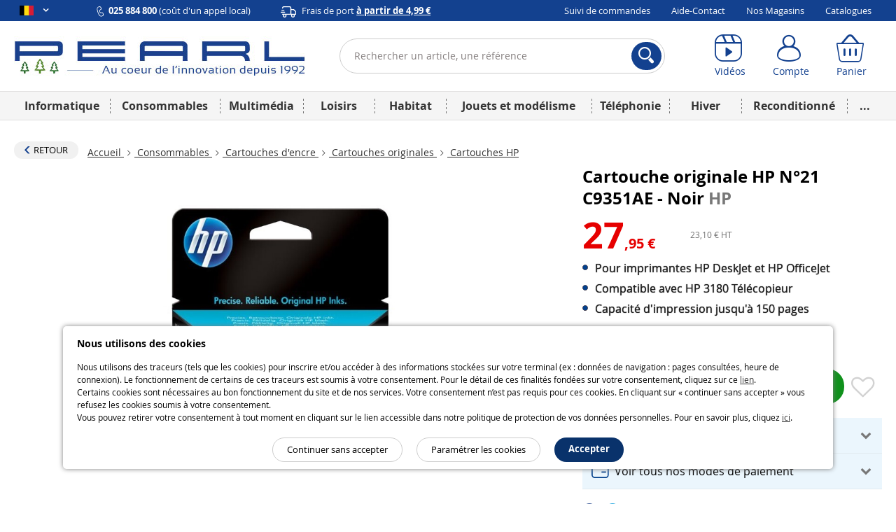

--- FILE ---
content_type: text/html; charset=UTF-8
request_url: https://www.pearl.be/article/suggest/PC363/similar
body_size: 6213
content:
[{"id":49771,"arcod":"PC5448","name":"Cartouches originales HP N\u00b0305 6ZD17AE - Noir et couleurs (CMJ)","created_at":"09\/04\/2021","cart_name":"Cartouches originales HP N\u00b0305 6ZD17AE - Noir et couleurs (CMJ)","shortName":"Pack de 2 cartouches originales, noire et couleurs","description":"<p>Le double pack&nbsp;<strong>HP N&deg;305 6ZD17AE <\/strong>regroupe&nbsp;2 cartouches&nbsp;:&nbsp;la&nbsp;cartouche d&#39;encre noire HP 3YM61AE&nbsp;et la&nbsp;cartouche 3 couleurs HP 3YM60AE (cyan, magenta, jaune). La s&eacute;rie 305, con&ccedil;ue pour les&nbsp;<strong>imprimantes jet d&#39;encre HP Envy et HP DeskJet<\/strong>, offre des couleurs vives&nbsp;ainsi que&nbsp;du texte clair et net. <\/p><p>Chaque cartouche poss&egrave;de une&nbsp;<strong>capacit&eacute; de&nbsp;2 ml <\/strong>permettant d&#39;imprimer<strong>&nbsp;<\/strong>environ 120 pages en noir et blanc et<strong> jusqu&#39;&agrave; 100 pages en couleurs<\/strong>.<\/p><ul><li>Pack de 2 cartouches&nbsp;originales HP N&deg;305 6ZD17AE<\/li><li>Technologie d&#39;impression : jet d&#39;encre<\/li><li><strong>Double pack avec 2 cartouches<\/strong> :<\/li><ul><li>HP N&deg;305 3YM61AE noir<\/li><li>HP N&deg;305 3YM60AE couleurs<\/li><\/ul><li><strong>Contenance des cartouches :&nbsp;2&nbsp;ml<\/strong><\/li><li><strong>Pour imprimer jusqu&#39;&agrave;&nbsp;100 pages en couleurs<\/strong><\/li><li><strong>Couleurs d&#39;encre : Cyan, Magenta, Jaune, Noir<\/strong><\/li><li>Poids du pack : 80 g<\/li><\/ul>","title":"Cartouches HP N\u00b0305 6ZD17AE","metaDescription":"Le double pack&nbsp;HP N&deg;305 6ZD17AE regroupe&nbsp;2 cartouches&nbsp;:&nbsp;la&nbsp;cartouche d&#039;encre noire HP 3YM61AE&nbsp;et la&nbsp;cartouche 3 couleurs HP 3YM60AE (cyan, magenta, jaune). La s&eacute;rie 305, con&ccedil;ue pour les&nbsp;imprimantes jet d&#039;encre HP Envy et HP DeskJet, offre des couleurs vives&nbsp;ainsi que&nbsp;du texte clair et net. Chaque...","slug":"cartouches-originales-hp-ndeg305-6zd17ae-noir-et-couleurs-cmj","reviewScore":5,"isActive":true,"isSaleable":true,"isSpecial":false,"isLiquidation":false,"isAdult":false,"stock":{"status":"stock_available","text":"En stock"},"price":{"value":"27,99","cart_value":"27,99","currency":{"symbol":"\u20ac"},"hasSuggestedPrice":false,"hasOldPrice":false},"visual_type":{"literal":""},"image":"https:\/\/content.pearl.be\/media\/cache\/default\/article_medium_auto_nocrop_compress\/shared\/images\/articles\/P\/PC5\/cartouches-originales-hp-n-305-6zd17ae-cmjn-ref_PC5448_2.jpg","imageAlt":"Pack de 2 cartouches originales HP N\u00b0305 6ZD17AE.","image_mini":"https:\/\/content.pearl.be\/media\/cache\/default\/article_medium_auto_nocrop_compress\/shared\/images\/articles\/P\/PC5\/cartouches-originales-hp-n-305-6zd17ae-cmjn-ref_PC5448_2.jpg","hasDifferentPrices":false,"maxOrderableQuantity":99,"brandName":"HP","url":"\/article\/PC5448\/cartouches-originales-hp-ndeg305-6zd17ae-noir-et-couleurs-cmj","designation":{"name":"Cartouche originale pour imprimante HP","slug":"cartouche-originale-pour-imprimante-hp","price_interval_string":" de 14,99 \u20ac \u00e0 119,95 \u20ac","url":"\/designation\/cartouche-originale-pour-imprimante-hp"},"articleFamily":{"id":291,"name":"Cartouches HP","slug":"cartouches-hp","url":"\/famille\/cartouches-hp_291"},"currentStocksStore":[]},{"id":47908,"arcod":"PC5439","name":"Cartouche originale HP N\u00b0305 XL - Noir","created_at":"13\/10\/2020","cart_name":"Cartouche originale HP N\u00b0305 XL - Noir","shortName":"Cartouche originale noire  HP 305 au format XL","description":"<p>La&nbsp;<strong>cartouche&nbsp;HP N&deg;305&nbsp;XL BK<\/strong>&nbsp;poss&egrave;de une <strong>capacit&eacute; de 4 ml<\/strong> pour imprimer <strong>jusqu&#39;&agrave; 240 pages en noir et blanc<\/strong>.&nbsp;Le <strong>format XL<\/strong> offre un rendement &eacute;l&eacute;v&eacute;, permettant d&#39;imprimer deux fois plus de pages qu&#39;une cartouche normale.&nbsp;Elle&nbsp;est compatible avec les&nbsp;imprimantes jet d&#39;encre&nbsp;HP DeskJet et HP ENVY list&eacute;es ci-dessous.<\/p><ul><li>Cartouche&nbsp;originale HP&nbsp;N&deg; 305 XL Noir<\/li><li>R&eacute;f&eacute;rence du fabricant : 3YM62AE<\/li><li>Technologie d&#39;impression : jet d&#39;encre<\/li><li><strong>Format XL, capacit&eacute; :&nbsp;4 ml<\/strong><\/li><li><strong>Capacit&eacute; d&#39;impression :&nbsp;jusqu&#39;&agrave;&nbsp;240 pages<\/strong><\/li><li><strong>Couleur de l&#39;encre : noir<\/strong><\/li><li><span>Dimensions du pack (l x&nbsp;p x h) :&nbsp;11,3 x&nbsp;3,7 x&nbsp;11,5 cm, poids :&nbsp;50 g<\/span><\/li><\/ul>","title":"Cartouche HP N\u00b0305 XL 3YM62AE","metaDescription":"La&nbsp;cartouche&nbsp;HP N&deg;305&nbsp;XL BK&nbsp;poss&egrave;de une capacit&eacute; de 4 ml pour imprimer jusqu&#039;&agrave; 240 pages en noir et blanc.&nbsp;Le format XL offre un rendement &eacute;l&eacute;v&eacute;, permettant d&#039;imprimer deux fois plus de pages qu&#039;une cartouche normale.&nbsp;Elle&nbsp;est compatible avec les&nbsp;imprimantes jet d&#039;encre&nbsp;HP DeskJet et HP ENVY list...","slug":"cartouche-originale-hp-ndeg305-xl-noir","reviewScore":5,"isActive":true,"isSaleable":true,"isSpecial":false,"isLiquidation":false,"isAdult":false,"stock":{"status":"stock_available","text":"En stock"},"price":{"value":"27,99","cart_value":"27,99","currency":{"symbol":"\u20ac"},"hasSuggestedPrice":false,"hasOldPrice":false},"visual_type":{"literal":""},"image":"https:\/\/content.pearl.be\/media\/cache\/default\/article_medium_auto_nocrop_compress\/shared\/images\/articles\/P\/PC5\/cartouche-originale-hp-n-305-xl-noir-ref_PC5439_1.jpg","imageAlt":"Cartouche HP N\u00b0305 XL 3YM62AE noir.","image_mini":"https:\/\/content.pearl.be\/media\/cache\/default\/article_medium_auto_nocrop_compress\/shared\/images\/articles\/P\/PC5\/cartouche-originale-hp-n-305-xl-noir-ref_PC5439_1.jpg","hasDifferentPrices":false,"maxOrderableQuantity":99,"brandName":"HP","url":"\/article\/PC5439\/cartouche-originale-hp-ndeg305-xl-noir","designation":{"name":"Cartouche originale pour imprimante HP","slug":"cartouche-originale-pour-imprimante-hp","price_interval_string":" de 14,99 \u20ac \u00e0 119,95 \u20ac","url":"\/designation\/cartouche-originale-pour-imprimante-hp"},"articleFamily":{"id":291,"name":"Cartouches HP","slug":"cartouches-hp","url":"\/famille\/cartouches-hp_291"},"currentStocksStore":[]},{"id":62171,"arcod":"PC5514","name":"2 cartouches originales HP 308 CMJN - Pack","created_at":"06\/10\/2025","cart_name":"2 cartouches originales HP 308 CMJN - Pack","shortName":"Obtenez des impressions nettes et durables avec les deux cartouches HP 308 CMJN originales","description":"<p>Le <strong>pack de 2&nbsp;cartouches d&rsquo;encre HP 308 CMJN<\/strong>&nbsp;est une solution d&rsquo;impression id&eacute;ale pour un usage domestique ou de petit bureau cherchant une qualit&eacute; fiable et constante. Con&ccedil;ues pour les besoins de faible &agrave; moyenne volum&eacute;trie, elles d&eacute;livrent chacune respectivement <strong>jusqu&rsquo;&agrave; 160&nbsp;(noir) et 120&nbsp;pages (couleurs)<\/strong>&nbsp;selon une couverture standard, ce qui les rend parfaitement adapt&eacute;es &agrave; l&rsquo;impression de documents administratifs, rapports, correspondances ou m&ecirc;me de quelques photos en noir et blanc.<\/p><p>Fabriqu&eacute;es par HP, ces cartouches sont&nbsp;des <strong>versions originales<\/strong>, ce qui garantit que les performances d&rsquo;impression, la durabilit&eacute; et la compatibilit&eacute; restent optimales avec les imprimantes con&ccedil;ues pour la s&eacute;rie 308. Elles utilisent de l&rsquo;encre &agrave; base pigment&eacute;e noire et color&eacute;e, ce qui renforce la r&eacute;sistance au temps et aux baveurs, et offre un rendu net pour le texte.<\/p><p>L&rsquo;installation est simple. Il suffit de les ins&eacute;rer dans les logements pr&eacute;vus de l&rsquo;imprimante compatibles, sans r&eacute;glages complexes. <strong>Parmi les mod&egrave;les compatibles figurent les gammes HP Envy 6110, 6120, 6130, 6520 et 6530<\/strong>.<\/p><p>Ces cartouches offrent aussi une tranquillit&eacute; d&rsquo;esprit. En choisissant du mat&eacute;riel original HP, vous pr&eacute;servez la garantie de votre imprimante et &eacute;vitez les risques de fuite ou d&rsquo;erreur d&rsquo;impression.<\/p><ul><li><strong>2 cartouches d&rsquo;encre 308 CMJN de la marque HP<\/strong><\/li><li><strong>Compatibles avec les imprimantes jet d&rsquo;encre de la gamme HP Envy (voir compatibilit&eacute; ci-dessous)<\/strong><\/li><li>Type d&rsquo;encre&nbsp;: HP Vivid pigment&eacute;e<\/li><li>Technologie d&rsquo;impression&nbsp;: jet d&rsquo;encre<\/li><li><strong>Couleurs d&rsquo;impression&nbsp;: 1 x noir, 1 x multicolore (cyan, magenta, jaune)<\/strong><\/li><li>Capacit&eacute; d&rsquo;impression&nbsp;:<\/li><ul><li>Noir : jusqu&rsquo;&agrave; 160&nbsp;pages<\/li><li>Couleurs : jusqu&#39;&agrave; 120 pages<\/li><\/ul><li>Contenance&nbsp;:<\/li><ul><li>Noir : 6,5 ml<\/li><li>Couleurs : 3&nbsp;ml<\/li><\/ul><li>Dimensions de l&rsquo;emballage (L x l x H)&nbsp;: <span>121 x 43,5 x 205 mm<\/span>, poids&nbsp;: 90&nbsp;g<\/li><li>R&eacute;f&eacute;rence fabricant&nbsp;: <span>6L6S6UE<\/span><\/li><li><span><strong>Pack de 2&nbsp;consommables HP 308 CMJN<\/strong><\/span><\/li><\/ul>","title":"2 cartouches originales HP 308 CMJN","metaDescription":"Le pack de 2&nbsp;cartouches d&rsquo;encre HP 308 CMJN&nbsp;est une solution d&rsquo;impression id&eacute;ale pour un usage domestique ou de petit bureau cherchant une qualit&eacute; fiable et constante. Con&ccedil;ues pour les besoins de faible &agrave; moyenne volum&eacute;trie, elles d&eacute;livrent chacune respectivement jusqu&rsquo;&agrave; 160&nbsp;(noir) et 120&nbsp;pages (...","slug":"2-cartouches-originales-hp-308-cmjn-pack","reviewScore":0,"isActive":true,"isSaleable":true,"isSpecial":false,"isLiquidation":false,"isAdult":false,"stock":{"status":"stock_available","text":"En stock"},"price":{"value":"35,99","cart_value":"35,99","currency":{"symbol":"\u20ac"},"hasSuggestedPrice":false,"hasOldPrice":false},"visual_type":{"raw":"novelty","literal":"Nouveaut\u00e9"},"image":"https:\/\/content.pearl.be\/media\/cache\/default\/article_medium_auto_nocrop_compress\/shared\/images\/articles\/P\/PC5\/2-cartouches-originales-hp-308-cmjn-pack-ref_PC5514_1.jpg","imageAlt":"Pack de 2 cartouches d\u2019encre 308 CMJN de la marque HP","image_mini":"https:\/\/content.pearl.be\/media\/cache\/default\/article_medium_auto_nocrop_compress\/shared\/images\/articles\/P\/PC5\/2-cartouches-originales-hp-308-cmjn-pack-ref_PC5514_1.jpg","hasDifferentPrices":false,"maxOrderableQuantity":99,"brandName":"HP","url":"\/article\/PC5514\/2-cartouches-originales-hp-308-cmjn-pack","designation":{"name":"Cartouche originale pour imprimante HP","slug":"cartouche-originale-pour-imprimante-hp","price_interval_string":" de 14,99 \u20ac \u00e0 119,95 \u20ac","url":"\/designation\/cartouche-originale-pour-imprimante-hp"},"articleFamily":{"id":291,"name":"Cartouches HP","slug":"cartouches-hp","url":"\/famille\/cartouches-hp_291"},"currentStocksStore":[]},{"id":62170,"arcod":"PC5513","name":"Cartouche originale HP 308 - CMJ","created_at":"06\/10\/2025","cart_name":"Cartouche originale HP 308 - CMJ","shortName":"Obtenez des impressions nettes et durables avec la cartouche HP 308 tricolore originale","description":"<p>La<strong> cartouche d&rsquo;encre HP 308&nbsp;CMJ<\/strong> est une solution d&rsquo;impression id&eacute;ale pour un usage domestique ou de petit bureau cherchant une qualit&eacute; fiable et constante. Con&ccedil;ue pour les besoins de faible &agrave; moyenne volum&eacute;trie, elle d&eacute;livre <strong>jusqu&rsquo;&agrave; 120&nbsp;pages<\/strong> selon une couverture standard, ce qui la rend parfaitement adapt&eacute;e &agrave; l&rsquo;impression de documents administratifs, rapports, correspondances ou m&ecirc;me de quelques photos en couleurs.<\/p><p>Fabriqu&eacute;e par HP, cette cartouche est une <strong>version originale<\/strong>, ce qui garantit que les performances d&rsquo;impression, la durabilit&eacute; et la compatibilit&eacute; restent optimales avec les imprimantes con&ccedil;ues pour la s&eacute;rie 308. Elle utilise de l&rsquo;encre &agrave; base pigment&eacute;e de couleur cyan, magenta et jaune, ce qui renforce la r&eacute;sistance au temps et aux baveurs, et offre un rendu net pour le texte.<\/p><p>L&rsquo;installation est simple. Il suffit de l&rsquo;ins&eacute;rer dans le logement pr&eacute;vu de l&rsquo;imprimante compatible, sans r&eacute;glages complexes. <strong>Parmi les mod&egrave;les compatibles figurent les gammes HP Envy 6110, 6120, 6130, 6520 et 6530<\/strong>.<\/p><p>Cette cartouche offre aussi une tranquillit&eacute; d&rsquo;esprit. En choisissant du mat&eacute;riel original HP, vous pr&eacute;servez la garantie de votre imprimante et &eacute;vitez les risques de fuite ou d&rsquo;erreur d&rsquo;impression.<\/p><ul><li><strong>Cartouche d&rsquo;encre 308 de la marque HP<\/strong><\/li><li><strong>Compatible avec les imprimantes jet d&rsquo;encre de la gamme HP Envy (voir compatibilit&eacute; ci-dessous)<\/strong><\/li><li>Type d&rsquo;encre&nbsp;: HP Vivid pigment&eacute;e<\/li><li>Technologie d&rsquo;impression&nbsp;: jet d&rsquo;encre<\/li><li><strong>Couleur d&rsquo;impression&nbsp;: multicolore (cyan, magenta, jaune)<\/strong><\/li><li>Capacit&eacute; d&rsquo;impression&nbsp;: jusqu&rsquo;&agrave; 120&nbsp;pages<\/li><li>Contenance&nbsp;: 3&nbsp;ml<\/li><li>Dimensions de l&rsquo;emballage (L x l x H)&nbsp;: 115 x 42,5 x 139&nbsp;mm, poids&nbsp;: 50&nbsp;g<\/li><li>R&eacute;f&eacute;rence fabricant&nbsp;: 7FP20UE#SE1<\/li><\/ul>","title":"Cartouche originale HP 308 CMJ","metaDescription":"La cartouche d&rsquo;encre HP 308&nbsp;CMJ est une solution d&rsquo;impression id&eacute;ale pour un usage domestique ou de petit bureau cherchant une qualit&eacute; fiable et constante. Con&ccedil;ue pour les besoins de faible &agrave; moyenne volum&eacute;trie, elle d&eacute;livre jusqu&rsquo;&agrave; 120&nbsp;pages selon une couverture standard, ce qui la rend parfaite...","slug":"cartouche-originale-hp-308-cmj","reviewScore":0,"isActive":true,"isSaleable":true,"isSpecial":false,"isLiquidation":false,"isAdult":false,"stock":{"status":"stock_available","text":"En stock"},"price":{"value":"16,99","cart_value":"16,99","currency":{"symbol":"\u20ac"},"hasSuggestedPrice":false,"hasOldPrice":false},"visual_type":{"raw":"novelty","literal":"Nouveaut\u00e9"},"image":"https:\/\/content.pearl.be\/media\/cache\/default\/article_medium_auto_nocrop_compress\/shared\/images\/articles\/P\/PC5\/cartouche-originale-hp-308-cmj-ref_PC5513_1.jpg","imageAlt":"Cartouche d'encre originale HP 308 tricolore","image_mini":"https:\/\/content.pearl.be\/media\/cache\/default\/article_medium_auto_nocrop_compress\/shared\/images\/articles\/P\/PC5\/cartouche-originale-hp-308-cmj-ref_PC5513_1.jpg","hasDifferentPrices":false,"maxOrderableQuantity":99,"brandName":"HP","url":"\/article\/PC5513\/cartouche-originale-hp-308-cmj","designation":{"name":"Cartouche originale pour imprimante HP","slug":"cartouche-originale-pour-imprimante-hp","price_interval_string":" de 14,99 \u20ac \u00e0 119,95 \u20ac","url":"\/designation\/cartouche-originale-pour-imprimante-hp"},"articleFamily":{"id":291,"name":"Cartouches HP","slug":"cartouches-hp","url":"\/famille\/cartouches-hp_291"},"currentStocksStore":[]},{"id":62168,"arcod":"PC5512","name":"Cartouche originale HP 308e EvoMore - Noir \/ XL","created_at":"06\/10\/2025","cart_name":"Cartouche originale HP 308e EvoMore - Noir \/ XL","shortName":"Obtenez des impressions nettes et durables avec la cartouche HP 308e noire originale","description":"<p>La<strong> cartouche d&rsquo;encre HP 308e EvoMore&nbsp;noire format XL<\/strong>&nbsp;est une solution d&rsquo;impression id&eacute;ale pour un usage domestique ou de petit bureau cherchant une qualit&eacute; fiable et constante. Con&ccedil;ue pour les besoins de faible &agrave; moyenne volum&eacute;trie, elle d&eacute;livre <strong>jusqu&rsquo;&agrave; 320&nbsp;pages<\/strong> selon une couverture standard, ce qui la rend parfaitement adapt&eacute;e &agrave; l&rsquo;impression de documents administratifs, rapports, correspondances ou m&ecirc;me de quelques photos en noir et blanc.<\/p><p>Fabriqu&eacute;e par HP, cette cartouche est une <strong>version originale<\/strong>, ce qui garantit que les performances d&rsquo;impression, la durabilit&eacute; et la compatibilit&eacute; restent optimales avec les imprimantes con&ccedil;ues pour la s&eacute;rie 308. Elle utilise de l&rsquo;encre &agrave; base pigment&eacute;e noire, ce qui renforce la r&eacute;sistance au temps et aux baveurs, et offre un rendu net pour le texte.<\/p><p>L&rsquo;installation est simple. Il suffit de l&rsquo;ins&eacute;rer dans le logement pr&eacute;vu de l&rsquo;imprimante compatible, sans r&eacute;glages complexes. <strong>Parmi les mod&egrave;les compatibles figurent les gammes HP Envy 6110, 6120, 6130, 6520 et 6530<\/strong>.<\/p><p>Cette cartouche offre aussi une tranquillit&eacute; d&rsquo;esprit. En choisissant du mat&eacute;riel original HP, vous pr&eacute;servez la garantie de votre imprimante et &eacute;vitez les risques de fuite ou d&rsquo;erreur d&rsquo;impression.<\/p><ul><li><strong>Cartouche d&rsquo;encre 308e EvoMore XL&nbsp;de la marque HP<\/strong><\/li><li><strong>Compatible avec les imprimantes jet d&rsquo;encre de la gamme HP Envy (voir compatibilit&eacute; ci-dessous)<\/strong><\/li><li>Type d&rsquo;encre&nbsp;: HP Vivid pigment&eacute;e<\/li><li>Technologie d&rsquo;impression&nbsp;: jet d&rsquo;encre<\/li><li><strong>Couleur d&rsquo;impression&nbsp;: noir<\/strong><\/li><li>Capacit&eacute; d&rsquo;impression&nbsp;: jusqu&rsquo;&agrave; 320&nbsp;pages<\/li><li>Contenance&nbsp;:&nbsp;6,5&nbsp;ml<\/li><li>Dimensions de l&rsquo;emballage (L x l x H)&nbsp;: 113 x&nbsp;37 x 115&nbsp;mm, poids&nbsp;: 50&nbsp;g<\/li><li>R&eacute;f&eacute;rence fabricant&nbsp;: 7FP22UE#SE1<\/li><\/ul>","title":"Cartouche originale HP 308Ee noir XL","metaDescription":"La cartouche d&rsquo;encre HP 308e EvoMore&nbsp;noire format XL&nbsp;est une solution d&rsquo;impression id&eacute;ale pour un usage domestique ou de petit bureau cherchant une qualit&eacute; fiable et constante. Con&ccedil;ue pour les besoins de faible &agrave; moyenne volum&eacute;trie, elle d&eacute;livre jusqu&rsquo;&agrave; 320&nbsp;pages selon une couverture standard, ce...","slug":"cartouche-originale-hp-308e-evomore-noir-xl","reviewScore":0,"isActive":true,"isSaleable":true,"isSpecial":false,"isLiquidation":false,"isAdult":false,"stock":{"status":"stock_available","text":"En stock"},"price":{"value":"36,99","cart_value":"36,99","currency":{"symbol":"\u20ac"},"hasSuggestedPrice":false,"hasOldPrice":false},"visual_type":{"raw":"novelty","literal":"Nouveaut\u00e9"},"image":"https:\/\/content.pearl.be\/media\/cache\/default\/article_medium_auto_nocrop_compress\/shared\/images\/articles\/P\/PC5\/cartouche-originale-hp-308e-evomore-noir-xl-ref_PC5512_1.jpg","imageAlt":"Cartouche d\u2019encre originale HP 308E EvoMore noir XL","image_mini":"https:\/\/content.pearl.be\/media\/cache\/default\/article_medium_auto_nocrop_compress\/shared\/images\/articles\/P\/PC5\/cartouche-originale-hp-308e-evomore-noir-xl-ref_PC5512_1.jpg","hasDifferentPrices":false,"maxOrderableQuantity":99,"brandName":"HP","url":"\/article\/PC5512\/cartouche-originale-hp-308e-evomore-noir-xl","designation":{"name":"Cartouche originale pour imprimante HP","slug":"cartouche-originale-pour-imprimante-hp","price_interval_string":" de 14,99 \u20ac \u00e0 119,95 \u20ac","url":"\/designation\/cartouche-originale-pour-imprimante-hp"},"articleFamily":{"id":291,"name":"Cartouches HP","slug":"cartouches-hp","url":"\/famille\/cartouches-hp_291"},"currentStocksStore":[]},{"id":62167,"arcod":"PC5511","name":"Cartouche originale HP 308 - Noir","created_at":"06\/10\/2025","cart_name":"Cartouche originale HP 308 - Noir","shortName":"Obtenez des impressions nettes et durables avec la cartouche HP 308 noire originale","description":"<p>La<strong> cartouche d&rsquo;encre HP 308 noire<\/strong> est une solution d&rsquo;impression id&eacute;ale pour un usage domestique ou de petit bureau cherchant une qualit&eacute; fiable et constante. Con&ccedil;ue pour les besoins de faible &agrave; moyenne volum&eacute;trie, elle d&eacute;livre <strong>jusqu&rsquo;&agrave; 160&nbsp;pages<\/strong> selon une couverture standard, ce qui la rend parfaitement adapt&eacute;e &agrave; l&rsquo;impression de documents administratifs, rapports, correspondances ou m&ecirc;me de quelques photos en noir et blanc.<\/p><p>Fabriqu&eacute;e par HP, cette cartouche est une <strong>version originale<\/strong>, ce qui garantit que les performances d&rsquo;impression, la durabilit&eacute; et la compatibilit&eacute; restent optimales avec les imprimantes con&ccedil;ues pour la s&eacute;rie 308. Elle utilise de l&rsquo;encre &agrave; base pigment&eacute;e noire, ce qui renforce la r&eacute;sistance au temps et aux baveurs, et offre un rendu net pour le texte.<\/p><p>L&rsquo;installation est simple. Il suffit de l&rsquo;ins&eacute;rer dans le logement pr&eacute;vu de l&rsquo;imprimante compatible, sans r&eacute;glages complexes. <strong>Parmi les mod&egrave;les compatibles figurent les gammes HP Envy 6110, 6120, 6130, 6520 et 6530<\/strong>.<\/p><p>Cette cartouche offre aussi une tranquillit&eacute; d&rsquo;esprit. En choisissant du mat&eacute;riel original HP, vous pr&eacute;servez la garantie de votre imprimante et &eacute;vitez les risques de fuite ou d&rsquo;erreur d&rsquo;impression.<\/p><ul><li><strong>Cartouche d&rsquo;encre 308 de la marque HP<\/strong><\/li><li><strong>Compatible avec les imprimantes jet d&rsquo;encre de la gamme HP Envy (voir compatibilit&eacute; ci-dessous)<\/strong><\/li><li>Type d&rsquo;encre&nbsp;: HP Vivid pigment&eacute;e<\/li><li>Technologie d&rsquo;impression&nbsp;: jet d&rsquo;encre<\/li><li><strong>Couleur d&rsquo;impression&nbsp;: noir<\/strong><\/li><li>Capacit&eacute; d&rsquo;impression&nbsp;: jusqu&rsquo;&agrave; 160&nbsp;pages<\/li><li>Contenance&nbsp;: 3&nbsp;ml<\/li><li>Dimensions de l&rsquo;emballage (L x l x H)&nbsp;: 115 x 42,5 x 139&nbsp;mm, poids&nbsp;: 40&nbsp;g<\/li><li>R&eacute;f&eacute;rence fabricant&nbsp;: 7FP21UE#SE1<\/li><\/ul>","title":"Cartouche originale HP 308 noir","metaDescription":"La cartouche d&rsquo;encre HP 308 noire est une solution d&rsquo;impression id&eacute;ale pour un usage domestique ou de petit bureau cherchant une qualit&eacute; fiable et constante. Con&ccedil;ue pour les besoins de faible &agrave; moyenne volum&eacute;trie, elle d&eacute;livre jusqu&rsquo;&agrave; 160&nbsp;pages selon une couverture standard, ce qui la rend parfai...","slug":"cartouche-originale-hp-308-noir","reviewScore":0,"isActive":true,"isSaleable":true,"isSpecial":false,"isLiquidation":false,"isAdult":false,"stock":{"status":"stock_available","text":"En stock"},"price":{"value":"19,99","cart_value":"19,99","currency":{"symbol":"\u20ac"},"hasSuggestedPrice":false,"hasOldPrice":false},"visual_type":{"raw":"novelty","literal":"Nouveaut\u00e9"},"image":"https:\/\/content.pearl.be\/media\/cache\/default\/article_medium_auto_nocrop_compress\/shared\/images\/articles\/P\/PC5\/cartouche-originale-hp-308-noir-ref_PC5511_1.jpg","imageAlt":"Cartouche d\u2019encre originale HP 308 noir","image_mini":"https:\/\/content.pearl.be\/media\/cache\/default\/article_medium_auto_nocrop_compress\/shared\/images\/articles\/P\/PC5\/cartouche-originale-hp-308-noir-ref_PC5511_1.jpg","hasDifferentPrices":false,"maxOrderableQuantity":99,"brandName":"HP","url":"\/article\/PC5511\/cartouche-originale-hp-308-noir","designation":{"name":"Cartouche originale pour imprimante HP","slug":"cartouche-originale-pour-imprimante-hp","price_interval_string":" de 14,99 \u20ac \u00e0 119,95 \u20ac","url":"\/designation\/cartouche-originale-pour-imprimante-hp"},"articleFamily":{"id":291,"name":"Cartouches HP","slug":"cartouches-hp","url":"\/famille\/cartouches-hp_291"},"currentStocksStore":[]},{"id":56900,"arcod":"PC5484","name":"4 cartouches originales HP 950\/951 6ZC65AE CJMN - Pack","created_at":"24\/10\/2023","cart_name":"4 cartouches originales HP 950\/951 6ZC65AE CJMN - Pack","shortName":"4 cartouches originales HP 950\/951 CJMN","description":"<p>R&eacute;alisez des impressions de qualit&eacute; sans vous ruiner&nbsp;! Ce <strong>pack de 4&nbsp;cartouches originales HP 950\/951<\/strong> vous fournit une encre fiable &agrave; un prix r&eacute;duit. Profitez ainsi de la qualit&eacute; de consommables de grande marque sans n&eacute;cessairement faire un trou dans votre budget&nbsp;!<\/p><p>Imprimez <strong>jusqu&rsquo;&agrave; 1000&nbsp;pages en noir et blanc ou jusqu&rsquo;&agrave; 700&nbsp;pages en couleurs<\/strong>. En effet, ce pack fournit un ensemble complet de cartouches pour votre <strong>imprimante jet d&rsquo;encre de la gamme HP OfficeJet Pro<\/strong>. Il est <strong>compos&eacute; d&rsquo;une cartouche HP 950 noir et d&rsquo;une cartouche HP 951 de chaque couleur&nbsp;: cyan, magenta et jaune<\/strong>. Que vous imprimiez vos documents en noir et blanc ou en couleurs, ces consommables offrent un rendu net et pr&eacute;cis, sans bavures. De plus, contrairement aux cartouches compatibles, ils sont 100&nbsp;% fiables&nbsp;! Ils ne risquent pas d&rsquo;endommager votre imprimante puisqu&rsquo;ils sont sp&eacute;cialement con&ccedil;us pour ce mod&egrave;le&nbsp;!<\/p><p>Fini les odeurs d&rsquo;encre chaude apr&egrave;s impression&nbsp;! Chacune de ces quatre encres est con&ccedil;ue &agrave; base d&rsquo;eau, ce qui garantit une <strong>faible &eacute;mission de particules<\/strong> lors de l&rsquo;impression et ainsi une meilleure qualit&eacute; de l&rsquo;air ambiant&nbsp;!<\/p><ul><li><strong>4 cartouches originales 950\/951 de la marque HP<\/strong><\/li><li>Encres &agrave; base d&rsquo;eau pour impressions sans odeur et faible &eacute;mission de particules<\/li><li>Pack contenant&nbsp;:<\/li><ul><li><strong>1 cartouche d&rsquo;encre HP 950 noir<\/strong><\/li><li><strong>1 cartouche d&rsquo;encre HP 951 jaune<\/strong><\/li><li><strong>1 cartouche d&rsquo;encre HP 951 magenta<\/strong><\/li><li><strong>1 cartouche d&rsquo;encre HP 951 cyan<\/strong><\/li><\/ul><li>Technologie d&rsquo;impression&nbsp;: imprimante jet d&rsquo;encre (voir compatibilit&eacute; ci-dessous)<\/li><li><strong>Capacit&eacute; d&rsquo;impression&nbsp;: 1000&nbsp;pages (noir) et 700&nbsp;pages (cyan, magenta, jaune)<\/strong><\/li><li>Contenance&nbsp;: 1 x 24&nbsp;ml (noir) et 3 x 16,5&nbsp;ml (cyan, magenta, jaune)<\/li><li>Couleurs d&rsquo;encre&nbsp;: noir et blanc ou couleurs<\/li><li>Dimensions de l&rsquo;emballage (L x l x H)&nbsp;: 17,1 x 12,5 x 0,48&nbsp;cm, poids&nbsp;: 200&nbsp;g<\/li><li>R&eacute;f&eacute;rence fabricant&nbsp;: 6ZC65AE<\/li><li><strong>Pack de 4 consommables<\/strong><\/li><\/ul>","title":"4 cartouches originales HP 950\/951 CJMN","metaDescription":"R&eacute;alisez des impressions de qualit&eacute; sans vous ruiner&nbsp;! Ce pack de 4&nbsp;cartouches originales HP 950\/951 vous fournit une encre fiable &agrave; un prix r&eacute;duit. Profitez ainsi de la qualit&eacute; de consommables de grande marque sans n&eacute;cessairement faire un trou dans votre budget&nbsp;!Imprimez jusqu&rsquo;&agrave; 1000&nbsp;pages en no...","slug":"4-cartouches-originales-hp-950-951-6zc65ae-cjmn-pack","reviewScore":0,"isActive":true,"isSaleable":true,"isSpecial":false,"isLiquidation":false,"isAdult":false,"stock":{"status":"stock_available","text":"En stock"},"price":{"value":"119,95","cart_value":"119,95","currency":{"symbol":"\u20ac"},"hasSuggestedPrice":false,"hasOldPrice":false},"visual_type":{"literal":""},"image":"https:\/\/content.pearl.be\/media\/cache\/default\/article_medium_auto_nocrop_compress\/shared\/images\/articles\/P\/PC5\/4-cartouches-originales-hp-950-951-6zc65ae-cjmn-pack-ref_PC5484_1.jpg","imageAlt":"Pack de 4 cartouches originales 950\/951 CMJN 6ZC65AE de la marque HP","image_mini":"https:\/\/content.pearl.be\/media\/cache\/default\/article_medium_auto_nocrop_compress\/shared\/images\/articles\/P\/PC5\/4-cartouches-originales-hp-950-951-6zc65ae-cjmn-pack-ref_PC5484_1.jpg","hasDifferentPrices":false,"maxOrderableQuantity":99,"brandName":"HP","url":"\/article\/PC5484\/4-cartouches-originales-hp-950-951-6zc65ae-cjmn-pack","designation":{"name":"Cartouche originale pour imprimante HP","slug":"cartouche-originale-pour-imprimante-hp","price_interval_string":" de 14,99 \u20ac \u00e0 119,95 \u20ac","url":"\/designation\/cartouche-originale-pour-imprimante-hp"},"articleFamily":{"id":291,"name":"Cartouches HP","slug":"cartouches-hp","url":"\/famille\/cartouches-hp_291"},"currentStocksStore":[]},{"id":52100,"arcod":"PC5458","name":"4 cartouches originales HP 953 6ZC69AE - CMJN","created_at":"06\/12\/2021","cart_name":"4 cartouches originales HP 953 6ZC69AE - CMJN","shortName":"Pack de 4 cartouches originales HP","description":"<p>Id&eacute;ales <strong>pour r&eacute;aliser des impressions personnelles et professionnelles<\/strong>, ces <strong>4 cartouches originales HP<\/strong> offrent une fiabilit&eacute; remarquable et vous assurent des performances optimales, des rendements homog&egrave;nes et des r&eacute;sultats exceptionnels. De plus, l&#39;<strong>encre originale HP r&eacute;siste &agrave; la d&eacute;coloration<\/strong> pour conserver vos souvenirs et autres documents importants pendant longtemps.<\/p><p>Ce <strong>pack de 4 cartouches HP 953<\/strong> vous permet d&#39;effectuer des impressions de qualit&eacute; professionnelle &agrave; un prix abordable.<\/p><ul><li><strong>4 cartouches originales HP 953 6ZC69AE de la marque HP<\/strong><\/li><li><strong>Contient : 1 cartouche Noir, 1&nbsp;cartouche Cyan, 1&nbsp;cartouche Magenta et 1&nbsp;cartouche Jaune<\/strong><\/li><li><strong>Pour imprimante jet d&#39;encre HP OfficeJet Pro<\/strong><\/li><li>Capacit&eacute; : 23,5 ml (noir) et 10 ml (cyan, magenta, jaune)<\/li><li>Dimensions (L x l x P) : 171 x 123 x 48,5 mm, poids : 240 g<\/li><li><strong>Pack de 4 cartouches HP 953<\/strong><\/li><\/ul>","title":"4 cartouches HP 953","metaDescription":"Id&eacute;ales pour r&eacute;aliser des impressions personnelles et professionnelles, ces 4 cartouches originales HP offrent une fiabilit&eacute; remarquable et vous assurent des performances optimales, des rendements homog&egrave;nes et des r&eacute;sultats exceptionnels. De plus, l&#039;encre originale HP r&eacute;siste &agrave; la d&eacute;coloration po...","slug":"4-cartouches-originales-hp-953-6zc69ae-cmjn","reviewScore":0,"isActive":true,"isSaleable":true,"isSpecial":false,"isLiquidation":false,"isAdult":false,"stock":{"status":"stock_available","text":"En stock"},"price":{"value":"119,95","cart_value":"119,95","currency":{"symbol":"\u20ac"},"hasSuggestedPrice":false,"hasOldPrice":false},"visual_type":{"literal":""},"image":"https:\/\/content.pearl.be\/media\/cache\/default\/article_medium_auto_nocrop_compress\/shared\/images\/articles\/P\/PC5\/4-cartouches-originales-hp-953-6zc69ae-cmjn-ref_PC5458_1.jpg","imageAlt":"Pack de 4 cartouches originales HP 953 6ZC69AE (noir, magenta, cyan et jaune) de la marque HP pour imprimante de la gamme HP OfficeJet Pro, dans son emballage","image_mini":"https:\/\/content.pearl.be\/media\/cache\/default\/article_medium_auto_nocrop_compress\/shared\/images\/articles\/P\/PC5\/4-cartouches-originales-hp-953-6zc69ae-cmjn-ref_PC5458_1.jpg","hasDifferentPrices":false,"maxOrderableQuantity":99,"brandName":"HP","url":"\/article\/PC5458\/4-cartouches-originales-hp-953-6zc69ae-cmjn","designation":{"name":"Cartouche originale pour imprimante HP","slug":"cartouche-originale-pour-imprimante-hp","price_interval_string":" de 14,99 \u20ac \u00e0 119,95 \u20ac","url":"\/designation\/cartouche-originale-pour-imprimante-hp"},"articleFamily":{"id":291,"name":"Cartouches HP","slug":"cartouches-hp","url":"\/famille\/cartouches-hp_291"},"currentStocksStore":[]},{"id":51291,"arcod":"PC5450","name":"Cartouches originales HP N\u00b0912 6ZC74AE - CMJN","created_at":"22\/09\/2021","cart_name":"Cartouches originales HP N\u00b0912 6ZC74AE - CMJN","shortName":"Pack cartouches HP912 noir et couleurs","description":"<p>Le&nbsp;<strong>pack&nbsp;HP N&deg;912 6ZC74AE <\/strong>regroupe&nbsp;4 cartouches&nbsp;d&#39;encre originales :&nbsp;noir, cyan, magenta et jaune. La s&eacute;rie 912 de cartouches HP est&nbsp;con&ccedil;ue pour les&nbsp;<strong>imprimantes HP OfficeJet<\/strong>, qui utilisent la <strong>technologie jet d&#39;encre <\/strong>pour un rendu des couleurs optimal.<\/p><p>La cartouche noire contient 8,29 ml d&#39;encre et&nbsp;les cartouches couleur contiennent 2,93 ml d&#39;encre chacune.&nbsp;Une telle contenance&nbsp;permet d&#39;<strong>imprimer 300 pages en noir et blanc<\/strong>&nbsp;et <strong>jusqu&#39;&agrave; 315 pages en couleurs<\/strong>.<\/p><ul><li>Pack de&nbsp;4 cartouches&nbsp;originales HP N&deg;912 6ZC74AE<\/li><li>Couleurs d&#39;encre : <strong>cyan, magenta, jaune, noir<\/strong><\/li><li>Contenance de la cartouche noire :<strong>&nbsp;8,29 ml<\/strong><\/li><li>Contenance des cartouches couleur :<strong>&nbsp;2,93&nbsp;ml<\/strong><\/li><li>Impression : <strong>&nbsp;jusqu&#39;&agrave;&nbsp;315 pages en couleurs et 300 pages en noir et blanc<\/strong><\/li><li>Technologie d&#39;impression : <strong>jet d&#39;encre<\/strong><\/li><li>Dimensions du pack (L x l x h) : 12,4 x 4,8 x&nbsp;16 cm, poids : 150 g<\/li><\/ul>","title":"Cartouches HP N\u00b0912 6ZC74AE","metaDescription":"Le&nbsp;pack&nbsp;HP N&deg;912 6ZC74AE regroupe&nbsp;4 cartouches&nbsp;d&#039;encre originales :&nbsp;noir, cyan, magenta et jaune. La s&eacute;rie 912 de cartouches HP est&nbsp;con&ccedil;ue pour les&nbsp;imprimantes HP OfficeJet, qui utilisent la technologie jet d&#039;encre pour un rendu des couleurs optimal.La cartouche noire contient 8,29 ml d&#039;encre et&nbsp;...","slug":"cartouches-originales-hp-ndeg912-6zc74ae-cmjn","reviewScore":0,"isActive":true,"isSaleable":true,"isSpecial":false,"isLiquidation":false,"isAdult":false,"stock":{"status":"stock_available","text":"En stock"},"price":{"value":"54,99","cart_value":"54,99","currency":{"symbol":"\u20ac"},"hasSuggestedPrice":false,"hasOldPrice":false},"visual_type":{"literal":""},"image":"https:\/\/content.pearl.be\/media\/cache\/default\/article_medium_auto_nocrop_compress\/shared\/images\/articles\/P\/PC5\/cartouches-originales-hp-n-912-6zc74ae-cmjn-ref_PC5450_1.jpg","imageAlt":"Pack de 4 cartouches originales HP N\u00b0912 6ZC74AE.","image_mini":"https:\/\/content.pearl.be\/media\/cache\/default\/article_medium_auto_nocrop_compress\/shared\/images\/articles\/P\/PC5\/cartouches-originales-hp-n-912-6zc74ae-cmjn-ref_PC5450_1.jpg","hasDifferentPrices":false,"maxOrderableQuantity":99,"brandName":"HP","url":"\/article\/PC5450\/cartouches-originales-hp-ndeg912-6zc74ae-cmjn","designation":{"name":"Cartouche originale pour imprimante HP","slug":"cartouche-originale-pour-imprimante-hp","price_interval_string":" de 14,99 \u20ac \u00e0 119,95 \u20ac","url":"\/designation\/cartouche-originale-pour-imprimante-hp"},"articleFamily":{"id":291,"name":"Cartouches HP","slug":"cartouches-hp","url":"\/famille\/cartouches-hp_291"},"currentStocksStore":[]},{"id":49770,"arcod":"PC5447","name":"Cartouche originale HP N\u00b0305 3YM60AE - CMJ","created_at":"09\/04\/2021","cart_name":"Cartouche originale HP N\u00b0305 3YM60AE - CMJ","shortName":"Cartouche HP 305 Couleurs","description":"<p>Faites bonne impression avec la <strong>cartouche HP N&deg;305&nbsp;3YM60AE<\/strong>. La s&eacute;rie 305, con&ccedil;ue pour les&nbsp;<strong>imprimantes jet d&#39;encre HP Envy et HP DeskJet<\/strong>, offre des couleurs vives&nbsp;ainsi que&nbsp;du texte clair et net. Cette <strong>cartouche originale 3 couleurs<\/strong> poss&egrave;de une <strong>capacit&eacute; de&nbsp;2 ml<\/strong>, permettant d&#39;imprimer<strong> jusqu&#39;&agrave; 100 pages en couleurs<\/strong>.<\/p><ul><li>Cartouche&nbsp;originale HP N&deg;305 3YM60AE couleurs<\/li><li>Technologie d&#39;impression : jet d&#39;encre<\/li><li>Contenance<strong> :&nbsp;2&nbsp;ml<\/strong><\/li><li>Impression<strong> : &nbsp;jusqu&#39;&agrave;&nbsp;100 pages en couleurs<\/strong><\/li><li>Couleurs d&#39;encre<strong> : Cyan, Magenta, Jaune<\/strong><\/li><li>Dimensions (L x&nbsp;p x h) : 11,3 x 3,7 x 11,5 cm, poids : 30 g<\/li><\/ul>","title":"Cartouche HP N\u00b0305 3YM60AE","metaDescription":"Faites bonne impression avec la cartouche HP N&deg;305&nbsp;3YM60AE. La s&eacute;rie 305, con&ccedil;ue pour les&nbsp;imprimantes jet d&#039;encre HP Envy et HP DeskJet, offre des couleurs vives&nbsp;ainsi que&nbsp;du texte clair et net. Cette cartouche originale 3 couleurs poss&egrave;de une capacit&eacute; de&nbsp;2 ml, permettant d&#039;imprimer jusqu&#039;&agrave; 100 p...","slug":"cartouche-originale-hp-ndeg305-3ym60ae-cmj","reviewScore":5,"isActive":true,"isSaleable":true,"isSpecial":false,"isLiquidation":false,"isAdult":false,"stock":{"status":"stock_available","text":"En stock"},"price":{"value":"14,99","cart_value":"14,99","currency":{"symbol":"\u20ac"},"hasSuggestedPrice":false,"hasOldPrice":false},"visual_type":{"literal":""},"image":"https:\/\/content.pearl.be\/media\/cache\/default\/article_medium_auto_nocrop_compress\/shared\/images\/articles\/P\/PC5\/cartouche-originale-hp-n-305-3ym60ae-cmj-ref_PC5447_2.jpg","imageAlt":"Pack avec cartouche originale 3 couleurs HP N\u00b0305 3YM60AE.","image_mini":"https:\/\/content.pearl.be\/media\/cache\/default\/article_medium_auto_nocrop_compress\/shared\/images\/articles\/P\/PC5\/cartouche-originale-hp-n-305-3ym60ae-cmj-ref_PC5447_2.jpg","hasDifferentPrices":false,"maxOrderableQuantity":99,"brandName":"HP","url":"\/article\/PC5447\/cartouche-originale-hp-ndeg305-3ym60ae-cmj","designation":{"name":"Cartouche originale pour imprimante HP","slug":"cartouche-originale-pour-imprimante-hp","price_interval_string":" de 14,99 \u20ac \u00e0 119,95 \u20ac","url":"\/designation\/cartouche-originale-pour-imprimante-hp"},"articleFamily":{"id":291,"name":"Cartouches HP","slug":"cartouches-hp","url":"\/famille\/cartouches-hp_291"},"currentStocksStore":[]},{"id":49769,"arcod":"PC5446","name":"Cartouche originale HP N\u00b0305 3YM61AE - Noir","created_at":"09\/04\/2021","cart_name":"Cartouche originale HP N\u00b0305 3YM61AE - Noir","shortName":"Cartouche HP 305 - Noir","description":"<p>Faites bonne impression avec la <strong>cartouche HP N&deg;305&nbsp;3YM61AE<\/strong>. La s&eacute;rie 305, con&ccedil;ue pour les&nbsp;<strong>imprimantes jet d&#39;encre HP Envy et HP DeskJet<\/strong>, offre des couleurs vives&nbsp;ainsi que&nbsp;du texte clair et net. Cette cartouche originale contient <strong>2 ml d&#39;encre noire<\/strong> permettant d&#39;imprimer<strong> jusqu&#39;&agrave; 120 pages en noir et blanc<\/strong>.<\/p><ul><li>Cartouche&nbsp;originale HP N&deg;305 3YM61AE noir<\/li><li>Technologie d&#39;impression : jet d&#39;encre<\/li><li>Contenance<strong> :&nbsp;2&nbsp;ml<\/strong><\/li><li>Capacit&eacute; : <strong>&nbsp;jusqu&#39;&agrave;&nbsp;120 pages en noir et blanc<\/strong><\/li><li>Couleur de l&#39;encre <strong>: Noir<\/strong><\/li><li>Dimensions (L x&nbsp;p x h) : 11,3 x 3,7 x 11,5 cm, poids : 30 g<\/li><\/ul>","title":"Cartouche HP N\u00b0305 3YM61AE","metaDescription":"Faites bonne impression avec la cartouche HP N&deg;305&nbsp;3YM61AE. La s&eacute;rie 305, con&ccedil;ue pour les&nbsp;imprimantes jet d&#039;encre HP Envy et HP DeskJet, offre des couleurs vives&nbsp;ainsi que&nbsp;du texte clair et net. Cette cartouche originale contient 2 ml d&#039;encre noire permettant d&#039;imprimer jusqu&#039;&agrave; 120 pages en noir ...","slug":"cartouche-originale-hp-ndeg305-3ym61ae-noir","reviewScore":5,"isActive":true,"isSaleable":true,"isSpecial":false,"isLiquidation":false,"isAdult":false,"stock":{"status":"stock_available","text":"En stock"},"price":{"value":"14,99","cart_value":"14,99","currency":{"symbol":"\u20ac"},"hasSuggestedPrice":false,"hasOldPrice":false},"visual_type":{"literal":""},"image":"https:\/\/content.pearl.be\/media\/cache\/default\/article_medium_auto_nocrop_compress\/shared\/images\/articles\/P\/PC5\/cartouche-originale-hp-n-305-3ym61ae-noir-ref_PC5446_2.jpg","imageAlt":"Pack HP N\u00b0305 3YM61AE avec cartouche d'encre noire.","image_mini":"https:\/\/content.pearl.be\/media\/cache\/default\/article_medium_auto_nocrop_compress\/shared\/images\/articles\/P\/PC5\/cartouche-originale-hp-n-305-3ym61ae-noir-ref_PC5446_2.jpg","hasDifferentPrices":false,"maxOrderableQuantity":99,"brandName":"HP","url":"\/article\/PC5446\/cartouche-originale-hp-ndeg305-3ym61ae-noir","designation":{"name":"Cartouche originale pour imprimante HP","slug":"cartouche-originale-pour-imprimante-hp","price_interval_string":" de 14,99 \u20ac \u00e0 119,95 \u20ac","url":"\/designation\/cartouche-originale-pour-imprimante-hp"},"articleFamily":{"id":291,"name":"Cartouches HP","slug":"cartouches-hp","url":"\/famille\/cartouches-hp_291"},"currentStocksStore":[]},{"id":47909,"arcod":"PC5440","name":"Cartouche originale HP N\u00b0305 XL - CMJ","created_at":"13\/10\/2020","cart_name":"Cartouche originale HP N\u00b0305 XL - CMJ","shortName":"Cartouche HP 305 XL - Couleurs CMJ","description":"<p>Cette&nbsp;<strong>cartouche d&#39;encre couleurs&nbsp;HP<\/strong>&nbsp;au format XL&nbsp;poss&egrave;de une <strong>capacit&eacute; de 5 ml<\/strong>, permettant d&#39;imprimer <strong>jusqu&#39;&agrave; 200 pages en couleur<\/strong>.&nbsp;Elle&nbsp;est compatible avec les&nbsp;imprimantes jet d&#39;encre&nbsp;HP DeskJet et HP ENVY.<\/p><ul><li>Cartouche&nbsp;originale HP&nbsp;N&deg;305 XL Couleurs<\/li><li>R&eacute;f&eacute;rence du fabricant : <strong>3YM63AE<\/strong><\/li><li>Technologie d&#39;impression :<strong> jet d&#39;encre<\/strong><\/li><li>Capacit&eacute; <strong>: Format XL,&nbsp;5 ml<\/strong><\/li><li>Impression<strong> :&nbsp;jusqu&#39;&agrave;&nbsp;200 pages<\/strong><\/li><li>Couleurs de l&#39;encre<strong> : cyan, jaune et magenta<\/strong><\/li><li><span>Dimensions du pack (l x&nbsp;p x h) :&nbsp;11,3 x&nbsp;3,7 x&nbsp;11,5 cm, poids :&nbsp;50 g<\/span><\/li><\/ul>","title":"Cartouche HP N\u00b0305 XL 3YM63AE","metaDescription":"Cette&nbsp;cartouche d&#039;encre couleurs&nbsp;HP&nbsp;au format XL&nbsp;poss&egrave;de une capacit&eacute; de 5 ml, permettant d&#039;imprimer jusqu&#039;&agrave; 200 pages en couleur.&nbsp;Elle&nbsp;est compatible avec les&nbsp;imprimantes jet d&#039;encre&nbsp;HP DeskJet et HP ENVY.Cartouche&nbsp;originale HP&nbsp;N&deg;305 XL CouleursR&eacute;f&eacute;rence du fabricant : 3YM63AETechnologie d&#039;impre...","slug":"cartouche-originale-hp-ndeg305-xl-cmj","reviewScore":5,"isActive":true,"isSaleable":true,"isSpecial":false,"isLiquidation":false,"isAdult":false,"stock":{"status":"stock_available","text":"En stock"},"price":{"value":"23,99","cart_value":"23,99","currency":{"symbol":"\u20ac"},"hasSuggestedPrice":false,"hasOldPrice":false},"visual_type":{"literal":""},"image":"https:\/\/content.pearl.be\/media\/cache\/default\/article_medium_auto_nocrop_compress\/shared\/images\/articles\/P\/PC5\/cartouche-originale-hp-n-305-xl-cmj-ref_PC5440_1.jpg","imageAlt":"Cartouche HP N\u00b0305 XL 3YM63AE couleurs.","image_mini":"https:\/\/content.pearl.be\/media\/cache\/default\/article_medium_auto_nocrop_compress\/shared\/images\/articles\/P\/PC5\/cartouche-originale-hp-n-305-xl-cmj-ref_PC5440_1.jpg","hasDifferentPrices":false,"maxOrderableQuantity":99,"brandName":"HP","url":"\/article\/PC5440\/cartouche-originale-hp-ndeg305-xl-cmj","designation":{"name":"Cartouche originale pour imprimante HP","slug":"cartouche-originale-pour-imprimante-hp","price_interval_string":" de 14,99 \u20ac \u00e0 119,95 \u20ac","url":"\/designation\/cartouche-originale-pour-imprimante-hp"},"articleFamily":{"id":291,"name":"Cartouches HP","slug":"cartouches-hp","url":"\/famille\/cartouches-hp_291"},"currentStocksStore":[]},{"id":39438,"arcod":"PC5415","name":"Cartouches originales HP N\u00b0304  3JB05A - Pack","created_at":"15\/10\/2018","cart_name":"Cartouches originales HP N\u00b0304  3JB05A - Pack","shortName":"Pack de 2 cartouches originales HP 304, noir et couleurs ","description":"<p>Le pack&nbsp;HP n304 en format&nbsp;con&ccedil;u pour votre imprimante jet d&#39;encre DeskJet ou Envy o<span>ffre des couleurs vives&nbsp;ainsi que&nbsp;du texte clair et net.<\/span><\/p><ul><li>Cartouches originales HP n&deg;&nbsp;304 (n&deg;OEM 3JB05A)<\/li><li>Couleur : <strong>Pack Noir + CMJ<\/strong><\/li><li>Capacit&eacute; :<strong> jusqu&#39;&agrave;&nbsp;120 pages (noir) et 100 pages (CMJ)<\/strong><\/li><\/ul>","title":"Cartouches HP N\u00b0304 3JB05A","metaDescription":"Le pack&nbsp;HP n304 en format&nbsp;con&ccedil;u pour votre imprimante jet d&#039;encre DeskJet ou Envy offre des couleurs vives&nbsp;ainsi que&nbsp;du texte clair et net.Cartouches originales HP n&deg;&nbsp;304 (n&deg;OEM 3JB05A)Couleur : Pack Noir + CMJCapacit&eacute; : jusqu&#039;&agrave;&nbsp;120 pages (noir) et 100 pages (CMJ)","slug":"cartouches-originales-hp-ndeg304-3jb05a-pack","reviewScore":5,"isActive":true,"isSaleable":true,"isSpecial":false,"isLiquidation":false,"isAdult":false,"stock":{"status":"stock_available","text":"En stock"},"price":{"value":"34,99","cart_value":"34,99","currency":{"symbol":"\u20ac"},"hasSuggestedPrice":false,"hasOldPrice":false},"visual_type":{"literal":""},"image":"https:\/\/content.pearl.be\/media\/cache\/default\/article_medium_auto_nocrop_compress\/shared\/images\/articles\/P\/PC5\/cartouche-originale-hp-3jb05a-n-304-pack-ref_PC5415_1.jpg","imageAlt":"Cartouches originales HP N\u00b0304 3JB05A - Pack HP","image_mini":"https:\/\/content.pearl.be\/media\/cache\/default\/article_medium_auto_nocrop_compress\/shared\/images\/articles\/P\/PC5\/cartouche-originale-hp-3jb05a-n-304-pack-ref_PC5415_1.jpg","hasDifferentPrices":false,"maxOrderableQuantity":99,"brandName":"HP","url":"\/article\/PC5415\/cartouches-originales-hp-ndeg304-3jb05a-pack","designation":{"name":"Cartouche originale pour imprimante HP","slug":"cartouche-originale-pour-imprimante-hp","price_interval_string":" de 14,99 \u20ac \u00e0 119,95 \u20ac","url":"\/designation\/cartouche-originale-pour-imprimante-hp"},"articleFamily":{"id":291,"name":"Cartouches HP","slug":"cartouches-hp","url":"\/famille\/cartouches-hp_291"},"currentStocksStore":[]},{"id":39434,"arcod":"PC5418","name":"Cartouches originales HP N\u00b0303 3YM92A - Pack","created_at":"15\/10\/2018","cart_name":"Cartouches originales HP N\u00b0303 3YM92A - Pack","shortName":"Pack de 2 cartouches d'encre noire et couleurs (CMJ)","description":"<p>Retrouvez les cartouches originales HP n&deg;303 en format normal ou XL avec une capacit&eacute; jusqu&#39;&agrave; 200 copies pour votre imprimante jet d&#39;encre&nbsp;Envy&nbsp;Photo&nbsp;ou Tango.<\/p><ul><li>Cartouches originales HP n&deg;&nbsp;303 (n&deg;OEM 3YM92A)<\/li><li>Couleur : <strong>Noir + 3 couleurs CMJ<\/strong><\/li><li>Capacit&eacute; :<strong> jusqu&#39;&agrave;&nbsp;200 pages (cartouche noir) et 165 pages ( cartouche CMJ)<\/strong><\/li><\/ul>","title":"Cartouches HP N\u00b0303 3YM92A","metaDescription":"Retrouvez les cartouches originales HP n&deg;303 en format normal ou XL avec une capacit&eacute; jusqu&#039;&agrave; 200 copies pour votre imprimante jet d&#039;encre&nbsp;Envy&nbsp;Photo&nbsp;ou Tango.Cartouches originales HP n&deg;&nbsp;303 (n&deg;OEM 3YM92A)Couleur : Noir + 3 couleurs CMJCapacit&eacute; : jusqu&#039;&agrave;&nbsp;200 pages (cartouche noir) et 165 pages ( ...","slug":"cartouches-originales-hp-ndeg303-3ym92a-pack","reviewScore":4.2142857142857,"isActive":true,"isSaleable":true,"isSpecial":false,"isLiquidation":false,"isAdult":false,"stock":{"status":"stock_available","text":"En stock"},"price":{"value":"45,99","cart_value":"45,99","currency":{"symbol":"\u20ac"},"hasSuggestedPrice":false,"hasOldPrice":false},"visual_type":{"literal":""},"image":"https:\/\/content.pearl.be\/media\/cache\/default\/article_medium_auto_nocrop_compress\/shared\/images\/articles\/P\/PC5\/cartouches-originales-hp-3ym92a-n-303-pack-ref_PC5418_1.jpg","imageAlt":"Cartouches originales HP N\u00b0303 3YM92A - Pack HP","image_mini":"https:\/\/content.pearl.be\/media\/cache\/default\/article_medium_auto_nocrop_compress\/shared\/images\/articles\/P\/PC5\/cartouches-originales-hp-3ym92a-n-303-pack-ref_PC5418_1.jpg","hasDifferentPrices":false,"maxOrderableQuantity":99,"brandName":"HP","url":"\/article\/PC5418\/cartouches-originales-hp-ndeg303-3ym92a-pack","designation":{"name":"Cartouche originale pour imprimante HP","slug":"cartouche-originale-pour-imprimante-hp","price_interval_string":" de 14,99 \u20ac \u00e0 119,95 \u20ac","url":"\/designation\/cartouche-originale-pour-imprimante-hp"},"articleFamily":{"id":291,"name":"Cartouches HP","slug":"cartouches-hp","url":"\/famille\/cartouches-hp_291"},"currentStocksStore":[]},{"id":39433,"arcod":"PC5417","name":"Cartouche originale HP N\u00b0303 T6N01AE - CMJ","created_at":"15\/10\/2018","cart_name":"Cartouche originale HP N\u00b0303 T6N01AE - CMJ","shortName":"Cartouche HP 303 Couleurs (CMJ)","description":"<ul><li>Cartouche originale HP n&deg;&nbsp;303 (n&deg;OEM T6N01AE)<\/li><li>Couleur : <strong>3 couleurs CMJ<\/strong><\/li><li>Capacit&eacute; :<strong> jusqu&#39;&agrave;&nbsp;165 pages<\/strong><\/li><\/ul>","title":"Cartouche HP N\u00b0303 T6N01AE ","metaDescription":"Cartouche originale HP n&deg;&nbsp;303 (n&deg;OEM T6N01AE)Couleur : 3 couleurs CMJCapacit&eacute; : jusqu&#039;&agrave;&nbsp;165 pages","slug":"cartouche-originale-hp-ndeg303-t6n01ae-cmj","reviewScore":4.2142857142857,"isActive":true,"isSaleable":true,"isSpecial":false,"isLiquidation":false,"isAdult":false,"stock":{"status":"stock_available","text":"En stock"},"price":{"value":"24,99","cart_value":"24,99","currency":{"symbol":"\u20ac"},"hasSuggestedPrice":false,"hasOldPrice":false},"visual_type":{"literal":""},"image":"https:\/\/content.pearl.be\/media\/cache\/default\/article_medium_auto_nocrop_compress\/shared\/images\/articles\/P\/PC5\/cartouche-originale-hp-t6n01ae-n-303-cmj-ref_PC5417_1.jpg","imageAlt":"Cartouche originale HP N\u00b0303 T6N01AE - CMJ HP","image_mini":"https:\/\/content.pearl.be\/media\/cache\/default\/article_medium_auto_nocrop_compress\/shared\/images\/articles\/P\/PC5\/cartouche-originale-hp-t6n01ae-n-303-cmj-ref_PC5417_1.jpg","hasDifferentPrices":false,"maxOrderableQuantity":99,"brandName":"HP","url":"\/article\/PC5417\/cartouche-originale-hp-ndeg303-t6n01ae-cmj","designation":{"name":"Cartouche originale pour imprimante HP","slug":"cartouche-originale-pour-imprimante-hp","price_interval_string":" de 14,99 \u20ac \u00e0 119,95 \u20ac","url":"\/designation\/cartouche-originale-pour-imprimante-hp"},"articleFamily":{"id":291,"name":"Cartouches HP","slug":"cartouches-hp","url":"\/famille\/cartouches-hp_291"},"currentStocksStore":[]}]

--- FILE ---
content_type: text/html; charset=UTF-8
request_url: https://www.pearl.be/article/suggest/PC363/suggest
body_size: 5040
content:
[{"id":10967,"arcod":"PC364","name":"Cartouche originale HP N\u00b022 C9352AE - CMJ","created_at":"28\/10\/2005","cart_name":"Cartouche originale HP N\u00b022 C9352AE - CMJ","shortName":"Cartouche HP 22 -  couleurs","description":"<p>La&nbsp;<strong>cartouche&nbsp;originale HP N&deg;22&nbsp;C9352AE<\/strong>&nbsp;est compatible avec les&nbsp;<strong>imprimantes HP&nbsp;DeskJet, HP OfficeJet et le t&eacute;l&eacute;copieur HP 3180<\/strong>. C&#39;est une&nbsp;cartouche d&#39;encre<strong>&nbsp;3 couleurs : cyan, magenta et jaune<\/strong>,&nbsp;qui poss&egrave;de une&nbsp;<strong>capacit&eacute; de&nbsp;165 pages&nbsp;<\/strong>environ.<strong>&nbsp;<\/strong>Les imprimantes jet d&#39;encre HP&nbsp;permettent des impressions de qualit&eacute;.<\/p><ul><li>R&eacute;f&eacute;rence du fabricant : C9352AE<\/li><li>Technologie d&#39;impression : jet d&#39;encre thermique<\/li><li>Capacit&eacute; d&#39;impression :<strong>&nbsp;jusqu&#39;&agrave; 165&nbsp;pages<\/strong><\/li><li>Couleurs : <strong>Cyan, magenta, jaune<\/strong><\/li><li>Dimensions de l&#39;emballage (L x l x h) : 14 x&nbsp;3,7 x&nbsp;13 cm, poids : 40 g<\/li><\/ul>","title":"Cartouche HP N\u00b022 C9352AE","metaDescription":"La&nbsp;cartouche&nbsp;originale HP N&deg;22&nbsp;C9352AE&nbsp;est compatible avec les&nbsp;imprimantes HP&nbsp;DeskJet, HP OfficeJet et le t&eacute;l&eacute;copieur HP 3180. C&#039;est une&nbsp;cartouche d&#039;encre&nbsp;3 couleurs : cyan, magenta et jaune,&nbsp;qui poss&egrave;de une&nbsp;capacit&eacute; de&nbsp;165 pages&nbsp;environ.&nbsp;Les imprimantes jet d&#039;encre HP&nbsp;permettent des impressions ...","slug":"cartouche-originale-hp-ndeg22-c9352ae-cmj","reviewScore":0,"isActive":true,"isSaleable":true,"isSpecial":false,"isLiquidation":false,"isAdult":false,"stock":{"status":"stock_available","text":"En stock"},"price":{"value":"39,99","cart_value":"39,99","currency":{"symbol":"\u20ac"},"hasSuggestedPrice":false,"hasOldPrice":false},"visual_type":{"literal":""},"image":"https:\/\/content.pearl.be\/media\/cache\/default\/article_medium_auto_nocrop_compress\/shared\/images\/articles\/P\/PC3\/cartouche-originale-hp-c9352ae-couleur-ref_PC364_1.jpg","imageAlt":"Cartouche originale HP N\u00b022 C9352AE - CMJ","image_mini":"https:\/\/content.pearl.be\/media\/cache\/default\/article_medium_auto_nocrop_compress\/shared\/images\/articles\/P\/PC3\/cartouche-originale-hp-c9352ae-couleur-ref_PC364_1.jpg","hasDifferentPrices":false,"maxOrderableQuantity":99,"brandName":"HP","url":"\/article\/PC364\/cartouche-originale-hp-ndeg22-c9352ae-cmj","designation":{"name":"Cartouche originale pour imprimante HP","slug":"cartouche-originale-pour-imprimante-hp","price_interval_string":" de 14,99 \u20ac \u00e0 119,95 \u20ac","url":"\/designation\/cartouche-originale-pour-imprimante-hp"},"articleFamily":{"id":291,"name":"Cartouches HP","slug":"cartouches-hp","url":"\/famille\/cartouches-hp_291"},"currentStocksStore":[]},{"id":42509,"arcod":"NX9789","name":"Compresseur d'air 12\u00a0V \/ 230 V sans fil avec manom\u00e8tre \u00e0 \u00e9cran LCD ALP-120","created_at":"26\/06\/2019","cart_name":"Compresseur d'air 12\u00a0V \/ 230 V sans fil avec manom\u00e8tre \u00e0 \u00e9cran LCD ALP-120","description":"<p><strong>La s&eacute;curit&eacute; sur la route passe &eacute;galement par de bons pneus<\/strong>. Gr&acirc;ce au <strong>compresseur d&#39;air<\/strong>, v&eacute;rifiez la pression de<strong> vos pneus<\/strong> et gonflez-les chez vous, sans passer par une station-service. Vous <strong>&eacute;conomisez ainsi du carburant<\/strong> et assurez une meilleure adh&eacute;rence sur l&#39;asphalte.<\/p><p><strong>Polyvalent, le compresseur<\/strong> est compatible &eacute;galement avec les pneus de deux-roues, par exemple les v&eacute;los ou les motos. Vous pouvez m&ecirc;me l&#39;utiliser &agrave; moindre puissance pour <strong>gonfler votre canot pneumatique<\/strong> ou encore vos jouets de plage.<\/p><p><strong>Il vous suffit de r&eacute;gler la pression<\/strong> sur le manom&egrave;tre num&eacute;rique <strong>et de laisser faire la pompe<\/strong>&nbsp;; cette derni&egrave;re s&#39;arr&ecirc;te automatiquement lorsque la pression r&eacute;gl&eacute;e est atteinte. Le chargement se fait tout aussi simplement par prise secteur&nbsp;: branchez le compresseur sur une prise murale pour l&#39;utilisation suivante. Et si vous ne disposez pas d&#39;une alimentation secteur, vous pouvez toujours <strong>recharger le compresseur par le biais de votre prise allume-cigare<\/strong> automobile.<\/p><ul><li>Compresseur d&#39;air 12 V \/ 230 V avec manom&egrave;tre ALP-120, par AGT<\/li><li><strong>Pour contr&ocirc;le de la pression, gonflage des pneus et aut<\/strong>res<\/li><li>Pour de nombreuses applications&nbsp;: pneus de voitures, motos, v&eacute;los, ballons, jouets gonflables, &eacute;quipements de sport et de plage<\/li><li>&Eacute;cran LCD r&eacute;tro&eacute;clair&eacute;&nbsp;: manom&egrave;tre num&eacute;rique avec affichage en psi, bar, kPa, kg\/cm&sup2;<\/li><li><strong>Fonction pompage automatique<\/strong>&nbsp;: s&#39;arr&ecirc;te lorsque la pression r&eacute;gl&eacute;e est atteinte<\/li><li>Pression maximale&nbsp;: 116&nbsp;psi&nbsp;\/ 8&nbsp;bar, d&eacute;bit d&#39;air&nbsp;: 25&nbsp;L\/min<\/li><li>Raccordement variable &agrave; de nombreuses valves&nbsp;: 2&nbsp;adaptateurs pour pneus de voiture et de moto, valves pour pneus de v&eacute;lo (valves Dunlop), valves &agrave; bille et valves jouets<\/li><li>Adaptateur toujours &agrave; port&eacute;e de main&nbsp;: compartiment rabattable pratique &agrave; l&#39;arri&egrave;re<\/li><li>Fonction lampe de poche&nbsp;: lampe LED pour voir les valves dans l&#39;obscurit&eacute;, interrupteur Marche\/Arr&ecirc;t sur la face sup&eacute;rieure<\/li><li>&Eacute;cran LCD, touches de commande et interrupteur Marche\/Arr&ecirc;t avec fonction Verrouillage sur la face sup&eacute;rieure<\/li><li>&Eacute;tat de chargement toujours visible gr&acirc;ce &agrave; l&#39;affichage LED tricolore dans le compartiment &agrave; batterie<\/li><li>Alimentation&nbsp;: batterie lithium-ion 1500&nbsp;mAh, chargement secteur 230&nbsp;V<\/li><li><strong>Fonctionnement par prise allume-cigare 12&nbsp;V<\/strong><\/li><li>Dimensions&nbsp;: 73&nbsp;x 250&nbsp;x 120&nbsp;mm, poids&nbsp;: 990&nbsp;g<\/li><li><strong>Compresseur 2&nbsp;en 1&nbsp;ALP-120<\/strong>, adaptateur secteur 230&nbsp;V, adaptateur allume-cigare 12&nbsp;V, 2&nbsp;adaptateurs, mode d&#39;emploi en fran&ccedil;ais<\/li><\/ul>","title":"Compresseur d'air ALP-120","metaDescription":"La s&eacute;curit&eacute; sur la route passe &eacute;galement par de bons pneus. Gr&acirc;ce au compresseur d&#039;air, v&eacute;rifiez la pression de vos pneus et gonflez-les chez vous, sans passer par une station-service. Vous &eacute;conomisez ainsi du carburant et assurez une meilleure adh&eacute;rence sur l&#039;asphalte.Polyvalent, le compresseur ...","slug":"compresseur-dair-12-v-230-v-sans-fil-avec-manometre-a-ecran-lcd-alp-120","reviewScore":4.55,"isActive":true,"isSaleable":true,"isSpecial":false,"isLiquidation":false,"isAdult":false,"stock":{"status":"stock_available","text":"En stock"},"price":{"value":"59,95","cart_value":"59,95","currency":{"symbol":"\u20ac"},"strikedValue":"112,90","strikedValueLabel":"Prix conseill\u00e9","discountPercent":"47","hasSuggestedPrice":true,"hasOldPrice":false},"visual_type":{"literal":""},"image":"https:\/\/content.pearl.be\/media\/cache\/default\/article_medium_auto_nocrop_compress\/shared\/images\/articles\/N\/NX9\/compresseur-d-air-12-v-230-v-sans-fil-avec-manometre-a-ecran-lcd-alp-120-ref_NX9789_14.jpg","imageAlt":"Pompe \u00e9lectrique sans fil avec afficheur LCD rechargeable sur prise secteur ou allume cigare par AGT","image_mini":"https:\/\/content.pearl.be\/media\/cache\/default\/article_medium_auto_nocrop_compress\/shared\/images\/articles\/N\/NX9\/compresseur-d-air-12-v-230-v-sans-fil-avec-manometre-a-ecran-lcd-alp-120-ref_NX9789_14.jpg","hasDifferentPrices":false,"maxOrderableQuantity":99,"brandName":"AGT","url":"\/article\/NX9789\/compresseur-dair-12-v-230-v-sans-fil-avec-manometre-a-ecran-lcd-alp-120","designation":{"name":"Compresseur d'air aliment\u00e9e par batterie","slug":"compresseur-dair-alimentee-par-batterie-1","price_interval_string":" de 24,99 \u20ac \u00e0 73,95 \u20ac","url":"\/designation\/compresseur-dair-alimentee-par-batterie-1"},"articleFamily":{"id":501,"name":"R\u00e9paration voiture","slug":"reparation-voiture","url":"\/famille\/reparation-voiture_501"},"currentStocksStore":[]},{"id":60943,"arcod":"TG3442","name":"Le Fourgon Playmobil de l'Agence tous risques et ses h\u00e9ros l\u00e9gendaires","created_at":"15\/05\/2025","cart_name":"Le Fourgon Playmobil de l'Agence tous risques et ses h\u00e9ros l\u00e9gendaires","shortName":"Revivez les missions de l'A-Team avec le Fourgon Playmobil","description":"<p><span>Revivez les aventures palpitantes de la s&eacute;rie culte des ann&eacute;es 80 avec le <strong>Fourgon de l&#39;Agence tous risques Playmobil<\/strong>. <\/span><span>Ce v&eacute;hicule embl&eacute;matique, reproduction fid&egrave;le du c&eacute;l&egrave;bre van noir et rouge de la s&eacute;rie, est un v&eacute;ritable tr&eacute;sor pour les fans de la premi&egrave;re heure comme pour les nouveaux adeptes.<\/span><\/p><p><span>Le fourgon est accompagn&eacute; des <strong>quatre membres l&eacute;gendaires de l&#39;&eacute;quipe<\/strong> : <strong>Hannibal<\/strong>, <strong>Barracuda (B.A.)<\/strong>, <strong>Fut&eacute; (Face)<\/strong> et <strong>Looping (Murdock)<\/strong>. <\/span><span>Chaque figurine est soigneusement d&eacute;taill&eacute;e, capturant l&#39;essence des personnages originaux.<\/span><span>L&#39;int&eacute;rieur du v&eacute;hicule est tout aussi impressionnant, &eacute;quip&eacute; d&#39;un <strong>poste de commande<\/strong>, d&#39;un <strong>poste &agrave; souder<\/strong>, de <strong>panneaux de contr&ocirc;le<\/strong> et d&#39;une <strong>paroi perfor&eacute;e pour les outils<\/strong>, offrant une immersion totale dans l&#39;univers de la s&eacute;rie<\/span> .<\/p><p><span>Le fourgon mesure <strong>29 cm de long<\/strong>, <strong>12,5 cm de large<\/strong> et <strong>12,5 cm de haut<\/strong>, des dimensions id&eacute;ales pour des heures de jeu. <\/span><span>Les portes arri&egrave;re et lat&eacute;rale s&#39;ouvrent, et le toit est amovible, facilitant l&#39;acc&egrave;s &agrave; l&#39;int&eacute;rieur et permettant de placer jusqu&#39;&agrave; cinq figurines &agrave; bord<\/span>.<\/p><p><span>Ce set de <strong>69 pi&egrave;ces<\/strong> est recommand&eacute; pour les enfants, mais il ravira &eacute;galement les <strong>collectionneurs et les nostalgiques de la s&eacute;rie<\/strong>. <\/span><span>Avec son design authentique et ses nombreux accessoires, le Fourgon de l&#39;Agence tous risques Playmobil 70750 est le cadeau parfait pour recr&eacute;er des missions audacieuses et vivre des aventures inoubliables.<\/span><\/p><ul><li><span>Fourgon de l&#39;Agence tous risques - Playmobil 70750<\/span><\/li><li><span><\/span><span>Personnages inclus : <span>Hannibal, Barracuda, Fut&eacute;, Looping<\/span><\/span><\/li><li><span><span><\/span><\/span><span><span>Fonctionnalit&eacute;s : <span>portes arri&egrave;re et lat&eacute;rale ouvrantes, toit amovible, int&eacute;rieur &eacute;quip&eacute;<\/span><\/span><\/span><\/li><li><span><span><span><\/span><\/span><\/span><span><span><span>Dimensions et poids : <span>29 x 12,5 x 12,5 cm ; poids : 1,1 kg<\/span><\/span><\/span><\/span><\/li><li><span><span><span><span><\/span><\/span><\/span><\/span><span><span><span><span>R&eacute;f&eacute;rence fabricant : <span>70750<\/span><\/span><\/span><\/span><\/span><\/li><li><span><span><span><span><span><\/span><\/span><\/span><\/span><\/span><span><span><span><span><span>Contenu de l&#39;emballage : <span>69 pi&egrave;ces, dont 1 fourgon et 4 figurines<\/span><\/span><\/span><\/span><\/span><\/span><\/li><li><span><span><span><span><span><span>A partir de 5 ans<\/span><\/span><\/span><\/span><\/span><\/span><\/li><\/ul>","title":"Le Fourgon de l'Agence tous risques et ses h\u00e9ros l\u00e9gendaires","metaDescription":"Revivez les aventures palpitantes de la s&eacute;rie culte des ann&eacute;es 80 avec le Fourgon de l&#039;Agence tous risques Playmobil. Ce v&eacute;hicule embl&eacute;matique, reproduction fid&egrave;le du c&eacute;l&egrave;bre van noir et rouge de la s&eacute;rie, est un v&eacute;ritable tr&eacute;sor pour les fans de la premi&egrave;re heure comme pour les nouveaux adeptes....","slug":"le-fourgon-playmobil-de-lagence-tous-risques-et-ses-heros-legendaires","reviewScore":0,"isActive":true,"isSaleable":true,"isSpecial":false,"isLiquidation":true,"isAdult":false,"stock":{"status":"stock_available","text":"En stock"},"price":{"value":"37,95","cart_value":"37,95","currency":{"symbol":"\u20ac"},"hasSuggestedPrice":false,"hasOldPrice":false},"visual_type":{"literal":""},"image":"https:\/\/content.pearl.be\/media\/cache\/default\/article_medium_auto_nocrop_compress\/shared\/images\/articles\/T\/TG3\/le-fourgon-playmobil-de-l-agence-tous-risques-et-ses-heros-legendaires-ref_TG3442_6.jpg","imageAlt":"Le Fourgon Playmobil de l'Agence tous risques et ses h\u00e9ros l\u00e9gendaires","image_mini":"https:\/\/content.pearl.be\/media\/cache\/default\/article_medium_auto_nocrop_compress\/shared\/images\/articles\/T\/TG3\/le-fourgon-playmobil-de-l-agence-tous-risques-et-ses-heros-legendaires-ref_TG3442_6.jpg","hasDifferentPrices":false,"maxOrderableQuantity":99,"brandName":"Playmobil","url":"\/article\/TG3442\/le-fourgon-playmobil-de-lagence-tous-risques-et-ses-heros-legendaires","designation":{"name":"Personnages et accessoires Playmobil","slug":"personnages-et-accessoires-playmobil","price_interval_string":" de 4,99 \u20ac \u00e0 99,95 \u20ac","url":"\/designation\/personnages-et-accessoires-playmobil"},"articleFamily":{"id":524,"name":"Playmobil","slug":"playmobil","url":"\/famille\/playmobil_524"},"currentStocksStore":[]},{"id":57720,"arcod":"TG2916","name":"2 manchettes anti-coupures","created_at":"29\/02\/2024","cart_name":"2 manchettes anti-coupures","shortName":"2 manchettes anti-coupures","description":"<p>Vous &ecirc;tes bricoleur, jardinier ou encore ouvrier dans le b&acirc;timent&nbsp;? Il vous est d&eacute;j&agrave; arriv&eacute; de vous lac&eacute;rer les bras en transportant du bois de chauffage, des branches, de la laine de verre, des pi&egrave;ces m&eacute;talliques ou d&rsquo;autres mat&eacute;riaux potentiellement tranchants &agrave; bout de bras&nbsp;? Oubliez ces mauvais souvenirs&nbsp;! En portant cette <strong>paire de manchettes anti-coupures de la marque Genius Ideas<\/strong>, vous &ecirc;tes prot&eacute;g&eacute;s contre ce risque de blessures&nbsp;!<\/p><p><strong>Compl&eacute;ment id&eacute;al &agrave; des gants de travail anti-coupures<\/strong>, ces deux manchettes <strong>pour homme et femme<\/strong> prot&egrave;gent efficacement vos avant-bras d&eacute;nud&eacute;s contre les coupures et les &eacute;raflures. Outre leur vocation de gants de protection, ces manchettes protectrices sont <strong>agr&eacute;ables &agrave; porter et tr&egrave;s r&eacute;sistantes dans le temps<\/strong>.<\/p><ul><li><strong>Paire de manchettes anti-coupures de la marque Genius Ideas<\/strong><\/li><li>Prot&egrave;gent les avant-bras jusqu&rsquo;aux poignets des coupures<\/li><li>Id&eacute;ales pour cuisine, jardin, bricolage, travail, etc.<\/li><li><strong>Compl&eacute;ment id&eacute;al aux gants de travail anti-coupures (<a href=\"https:\/\/www.pearl.fr\/article\/KT8718\/gants-de-travail-anti-coupures-en-polyethylene-taille-m\" rel=\"\">KT8718<\/a>)<\/strong><\/li><li><strong>Taille flexible avec trou pour le pouce pour ajustement optimal<\/strong><\/li><li><strong>Pour homme et femme<\/strong><\/li><li>Lavables en machine &agrave; 40&deg;C<\/li><li>Conformes &agrave; la norme CE \/ CAT II 344 XD \/ EN388<\/li><li>Classe de protection 4<\/li><li>Coloris&nbsp;: gris et noir<\/li><li>Mat&eacute;riaux&nbsp;: 45&nbsp;% poly&eacute;thyl&egrave;ne, 20&nbsp;% polyester, 13&nbsp;% polyamide, 12&nbsp;% &eacute;lasthanne et 10&nbsp;% fibre de verre<\/li><li>Longueur&nbsp;: 40&nbsp;cm chacune<\/li><li>Poids total&nbsp;: 88&nbsp;g<\/li><li>R&eacute;f&eacute;rence fabricant&nbsp;: 099090<\/li><li><strong>Pack de 2&nbsp;manchettes de protection<\/strong><\/li><\/ul>","title":"2 manchettes anti-coupures","metaDescription":"Vous &ecirc;tes bricoleur, jardinier ou encore ouvrier dans le b&acirc;timent&nbsp;? Il vous est d&eacute;j&agrave; arriv&eacute; de vous lac&eacute;rer les bras en transportant du bois de chauffage, des branches, de la laine de verre, des pi&egrave;ces m&eacute;talliques ou d&rsquo;autres mat&eacute;riaux potentiellement tranchants &agrave; bout de bras&nbsp;? Oubliez ces mauva...","slug":"2-manchettes-anti-coupures","reviewScore":0,"isActive":true,"isSaleable":true,"isSpecial":false,"isLiquidation":false,"isAdult":false,"stock":{"status":"stock_available","text":"En stock"},"price":{"value":"9,95","cart_value":"9,95","currency":{"symbol":"\u20ac"},"hasSuggestedPrice":false,"hasOldPrice":false},"visual_type":{"literal":""},"image":"https:\/\/content.pearl.be\/media\/cache\/default\/article_medium_auto_nocrop_compress\/shared\/images\/articles\/T\/TG2\/2-manchettes-anti-coupures-ref_TG2916_3.jpg","imageAlt":"Paire de manchettes anti-coupures de la marque Genius Ideas","image_mini":"https:\/\/content.pearl.be\/media\/cache\/default\/article_medium_auto_nocrop_compress\/shared\/images\/articles\/T\/TG2\/2-manchettes-anti-coupures-ref_TG2916_3.jpg","hasDifferentPrices":false,"maxOrderableQuantity":99,"brandName":"Genius Ideas","url":"\/article\/TG2916\/2-manchettes-anti-coupures","designation":{"name":"Gants de travail anti coupures","slug":"gants-de-travail-anti-coupures","price_interval_string":" de 7,99 \u20ac \u00e0 9,95 \u20ac","url":"\/designation\/gants-de-travail-anti-coupures"},"articleFamily":{"id":1374,"name":"Protections","slug":"protections","url":"\/famille\/protections_1374"},"currentStocksStore":[]},{"id":36118,"arcod":"KT8215","name":"Pack cartouches originales Canon PGI-580 + CLI-581 - Pack","created_at":"24\/10\/2017","cart_name":"Pack cartouches originales Canon PGI-580 + CLI-581 - Pack","shortName":"Cartouches d'encre 5 couleurs pour Canon Pixma","description":"<p>Pens&eacute;e pour la gamme d&#39;imprimantes jet d&#39;encre Pixma&nbsp;TS et TR&nbsp;de Canon, cette cartouche de 11,2 ml d&#39;encre peut <span>assurer de tr&egrave;s nombreuses impressions<\/span>. Comme toutes les cartouches Pixma, la PGI-580 embarque la technologie FINE, qui, gr&acirc;ce &agrave; un syst&egrave;me de projection rapide de l&#39;encre, offrira <strong>un rendu plus pr&eacute;cis.<\/strong><\/p><ul><li>Pack de cartouches&nbsp;originales Canon PGI-580<\/li><li>Couleur : <strong>noir PGBK + noir BK&nbsp;+ cyan + magenta + jaune<\/strong><\/li><li>Contenu : <strong>11,2 ml (PGI-580) \/ 5,6 ml (CLI-581)<\/strong><\/li><\/ul>","title":"Pack cartouches originales Canon PGI-580 + CLI-581 - Pack","metaDescription":"Pens&eacute;e pour la gamme d&#039;imprimantes jet d&#039;encre Pixma&nbsp;TS et TR&nbsp;de Canon, cette cartouche de 11,2 ml d&#039;encre peut assurer de tr&egrave;s nombreuses impressions. Comme toutes les cartouches Pixma, la PGI-580 embarque la technologie FINE, qui, gr&acirc;ce &agrave; un syst&egrave;me de projection rapide de l&#039;encre, offrira un r...","slug":"pack-cartouches-originales-canon-pgi-580-cli-581-pack","reviewScore":4.65625,"isActive":true,"isSaleable":true,"isSpecial":false,"isLiquidation":false,"isAdult":false,"stock":{"status":"stock_available","text":"En stock"},"price":{"value":"63,99","cart_value":"63,99","currency":{"symbol":"\u20ac"},"hasSuggestedPrice":false,"hasOldPrice":false},"visual_type":{"literal":""},"image":"https:\/\/content.pearl.be\/media\/cache\/default\/article_medium_auto_nocrop_compress\/shared\/images\/articles\/K\/KT8\/pack-de-cartouches-originales-canon-pgi-580-cli-581-ref_KT8215_2.jpg","imageAlt":"Pack de cartouches originales Canon PGI-580 et CLI-581.","image_mini":"https:\/\/content.pearl.be\/media\/cache\/default\/article_medium_auto_nocrop_compress\/shared\/images\/articles\/K\/KT8\/pack-de-cartouches-originales-canon-pgi-580-cli-581-ref_KT8215_2.jpg","hasDifferentPrices":false,"maxOrderableQuantity":99,"brandName":"Canon","url":"\/article\/KT8215\/pack-cartouches-originales-canon-pgi-580-cli-581-pack","designation":{"name":"Cartouche originale pour imprimante CANON","slug":"cartouche-originale-pour-imprimante-canon","price_interval_string":" de 12,99 \u20ac \u00e0 89,99 \u20ac","url":"\/designation\/cartouche-originale-pour-imprimante-canon"},"articleFamily":{"id":288,"name":"Cartouches Canon","slug":"cartouches-canon","url":"\/famille\/cartouches-canon_288"},"currentStocksStore":[]}]

--- FILE ---
content_type: image/svg+xml
request_url: https://content.pearl.be/bundles/pearlfront/images/css/ico_enstock_sans_coche.svg
body_size: -205
content:
<svg xmlns="http://www.w3.org/2000/svg" width="13" height="13" viewBox="0 0 13 13">
  <circle id="Ellipse_2" data-name="Ellipse 2" cx="6.5" cy="6.5" r="6.5" fill="#10911c"/>
</svg>


--- FILE ---
content_type: application/javascript
request_url: https://content.pearl.be/js/main_site_be.js?20260120093517
body_size: 46959
content:
/*!
 * jQuery JavaScript Library v2.2.4
 * http://jquery.com/
 *
 * Includes Sizzle.js
 * http://sizzlejs.com/
 *
 * Copyright jQuery Foundation and other contributors
 * Released under the MIT license
 * http://jquery.org/license
 *
 * Date: 2016-05-20T17:23Z
 */
;(function(e,t){if(typeof module==="object"&&typeof module.exports==="object"){module.exports=e.document?t(e,!0):function(e){if(!e.document){throw new Error("jQuery requires a window with a document")};return t(e)}}
else{t(e)}}(typeof window!=="undefined"?window:this,function(t,n){var g=[],r=t.document,p=g.slice,Ae=g.concat,J=g.push,P=g.indexOf,R={};var Pt=R.toString,A=R.hasOwnProperty,o={};var je="2.2.4",e=function(t,n){return new e.fn.init(t,n)},Lt=/^[\s\uFEFF\xA0]+|[\s\uFEFF\xA0]+$/g,Ht=/^-ms-/,Ot=/-([\da-z])/gi,Ft=function(e,t){return t.toUpperCase()};e.fn=e.prototype={jquery:je,constructor:e,selector:"",length:0,toArray:function(){return p.call(this)},get:function(e){return e!=null?(e<0?this[e+this.length]:this[e]):p.call(this)},pushStack:function(t){var n=e.merge(this.constructor(),t);n.prevObject=this;n.context=this.context;return n},each:function(t){return e.each(this,t)},map:function(t){return this.pushStack(e.map(this,function(e,n){return t.call(e,n,e)}))},slice:function(){return this.pushStack(p.apply(this,arguments))},first:function(){return this.eq(0)},last:function(){return this.eq(-1)},eq:function(e){var n=this.length,t=+e+(e<0?n:0);return this.pushStack(t>=0&&t<n?[this[t]]:[])},end:function(){return this.prevObject||this.constructor()},push:J,sort:g.sort,splice:g.splice};e.extend=e.fn.extend=function(){var s,o,i,n,a,u,t=arguments[0]||{},r=1,l=arguments.length,f=!1;if(typeof t==="boolean"){f=t;t=arguments[r]||{};r++};if(typeof t!=="object"&&!e.isFunction(t)){t={}};if(r===l){t=this;r--};for(;r<l;r++){if((s=arguments[r])!=null){for(o in s){i=t[o];n=s[o];if(t===n){continue};if(f&&n&&(e.isPlainObject(n)||(a=e.isArray(n)))){if(a){a=!1;u=i&&e.isArray(i)?i:[]}
else{u=i&&e.isPlainObject(i)?i:{}};t[o]=e.extend(f,u,n)}
else if(n!==undefined){t[o]=n}}}};return t};e.extend({expando:"jQuery"+(je+Math.random()).replace(/\D/g,""),isReady:!0,error:function(e){throw new Error(e)},noop:function(){},isFunction:function(t){return e.type(t)==="function"},isArray:Array.isArray,isWindow:function(e){return e!=null&&e===e.window},isNumeric:function(t){var n=t&&t.toString();return!e.isArray(t)&&(n-parseFloat(n)+1)>=0},isPlainObject:function(t){var n;if(e.type(t)!=="object"||t.nodeType||e.isWindow(t)){return!1};if(t.constructor&&!A.call(t,"constructor")&&!A.call(t.constructor.prototype||{},"isPrototypeOf")){return!1};for(n in t){};return n===undefined||A.call(t,n)},isEmptyObject:function(e){var t;for(t in e){return!1};return!0},type:function(e){if(e==null){return e+""};return typeof e==="object"||typeof e==="function"?R[Pt.call(e)]||"object":typeof e},globalEval:function(t){var n,i=eval;t=e.trim(t);if(t){if(t.indexOf("use strict")===1){n=r.createElement("script");n.text=t;r.head.appendChild(n).parentNode.removeChild(n)}
else{i(t)}}},camelCase:function(e){return e.replace(Ht,"ms-").replace(Ot,Ft)},nodeName:function(e,t){return e.nodeName&&e.nodeName.toLowerCase()===t.toLowerCase()},each:function(e,t){var i,n=0;if(K(e)){i=e.length;for(;n<i;n++){if(t.call(e[n],n,e[n])===!1){break}}}
else{for(n in e){if(t.call(e[n],n,e[n])===!1){break}}};return e},trim:function(e){return e==null?"":(e+"").replace(Lt,"")},makeArray:function(t,n){var i=n||[];if(t!=null){if(K(Object(t))){e.merge(i,typeof t==="string"?[t]:t)}
else{J.call(i,t)}};return i},inArray:function(e,t,n){return t==null?-1:P.call(t,e,n)},merge:function(e,t){var r=+t.length,n=0,i=e.length;for(;n<r;n++){e[i++]=t[n]};e.length=i;return e},grep:function(e,t,n){var r,o=[],i=0,s=e.length,a=!n;for(;i<s;i++){r=!t(e[i],i);if(r!==a){o.push(e[i])}};return o},map:function(e,t,n){var s,r,i=0,o=[];if(K(e)){s=e.length;for(;i<s;i++){r=t(e[i],i,n);if(r!=null){o.push(r)}}}
else{for(i in e){r=t(e[i],i,n);if(r!=null){o.push(r)}}};return Ae.apply([],o)},guid:1,proxy:function(t,n){var r,o,i;if(typeof n==="string"){r=t[n];n=t;t=r};if(!e.isFunction(t)){return undefined};o=p.call(arguments,2);i=function(){return t.apply(n||this,o.concat(p.call(arguments)))};i.guid=t.guid=t.guid||e.guid++;return i},now:Date.now,support:o});if(typeof Symbol==="function"){e.fn[Symbol.iterator]=g[Symbol.iterator]};e.each("Boolean Number String Function Array Date RegExp Object Error Symbol".split(" "),function(e,t){R["[object "+t+"]"]=t.toLowerCase()});function K(t){var n=!!t&&"length" in t&&t.length,i=e.type(t);if(i==="function"||e.isWindow(t)){return!1};return i==="array"||n===0||typeof n==="number"&&n>0&&(n-1)in t};var b=
/*!
 * Sizzle CSS Selector Engine v2.2.1
 * http://sizzlejs.com/
 *
 * Copyright jQuery Foundation and other contributors
 * Released under the MIT license
 * http://jquery.org/license
 *
 * Date: 2015-10-17
 */
(function(e){var E,o,t,A,K,S,M,Z,q,y,N,v,n,f,l,a,b,L,D,s="sizzle"+1*new Date(),c=e.document,h=0,fe=0,ee=z(),te=z(),H=z(),I=function(e,t){if(e===t){N=!0};return 0},ne=1<<31,le=({}).hasOwnProperty,w=[],ce=w.pop,de=w.push,x=w.push,ie=w.slice,T=function(e,t){var n=0,i=e.length;for(;n<i;n++){if(e[n]===t){return n}};return-1},W="checked|selected|async|autofocus|autoplay|controls|defer|disabled|hidden|ismap|loop|multiple|open|readonly|required|scoped",i="[\\x20\\t\\r\\n\\f]",C="(?:\\\\.|[\\w-]|[^\\x00-\\xa0])+",re="\\["+i+"*("+C+")(?:"+i+"*([*^$|!~]?=)"+i+"*(?:'((?:\\\\.|[^\\\\'])*)'|\"((?:\\\\.|[^\\\\\"])*)\"|("+C+"))|)"+i+"*\\]",B=":("+C+")(?:\\((('((?:\\\\.|[^\\\\'])*)'|\"((?:\\\\.|[^\\\\\"])*)\")|((?:\\\\.|[^\\\\()[\\]]|"+re+")*)|.*)\\)|)",pe=new RegExp(i+"+","g"),O=new RegExp("^"+i+"+|((?:^|[^\\\\])(?:\\\\.)*)"+i+"+$","g"),he=new RegExp("^"+i+"*,"+i+"*"),ge=new RegExp("^"+i+"*([>+~]|"+i+")"+i+"*"),me=new RegExp("="+i+"*([^\\]'\"]*?)"+i+"*\\]","g"),ye=new RegExp(B),oe=new RegExp("^"+C+"$"),F={"ID":new RegExp("^#("+C+")"),"CLASS":new RegExp("^\\.("+C+")"),"TAG":new RegExp("^("+C+"|[*])"),"ATTR":new RegExp("^"+re),"PSEUDO":new RegExp("^"+B),"CHILD":new RegExp("^:(only|first|last|nth|nth-last)-(child|of-type)(?:\\("+i+"*(even|odd|(([+-]|)(\\d*)n|)"+i+"*(?:([+-]|)"+i+"*(\\d+)|))"+i+"*\\)|)","i"),"bool":new RegExp("^(?:"+W+")$","i"),"needsContext":new RegExp("^"+i+"*[>+~]|:(even|odd|eq|gt|lt|nth|first|last)(?:\\("+i+"*((?:-\\d)?\\d*)"+i+"*\\)|)(?=[^-]|$)","i")},ve=/^(?:input|select|textarea|button)$/i,xe=/^h\d$/i,j=/^[^{]+\{\s*\[native \w/,be=/^(?:#([\w-]+)|(\w+)|\.([\w-]+))$/,X=/[+~]/,we=/'|\\/g,g=new RegExp("\\\\([\\da-f]{1,6}"+i+"?|("+i+")|.)","ig"),m=function(e,t,n){var i="0x"+t-0x10000;return i!==i||n?t:i<0?String.fromCharCode(i+0x10000):String.fromCharCode(i>>10|0xD800,i&0x3FF|0xDC00)},se=function(){v()};try{x.apply((w=ie.call(c.childNodes)),c.childNodes);w[c.childNodes.length].nodeType}catch(u){x={apply:w.length?function(e,t){de.apply(e,ie.call(t))}:function(e,t){var n=e.length,i=0;while((e[n++]=t[i++])){};e.length=n-1}}};function r(e,t,i,r){var d,y,p,f,T,b,g,w,m=t&&t.ownerDocument,h=t?t.nodeType:9;i=i||[];if(typeof e!=="string"||!e||h!==1&&h!==9&&h!==11){return i};if(!r){if((t?t.ownerDocument||t:c)!==n){v(t)};t=t||n;if(l){if(h!==11&&(b=be.exec(e))){if((d=b[1])){if(h===9){if((p=t.getElementById(d))){if(p.id===d){i.push(p);return i}}
else{return i}}
else{if(m&&(p=m.getElementById(d))&&D(t,p)&&p.id===d){i.push(p);return i}}}
else if(b[2]){x.apply(i,t.getElementsByTagName(e));return i}
else if((d=b[3])&&o.getElementsByClassName&&t.getElementsByClassName){x.apply(i,t.getElementsByClassName(d));return i}};if(o.qsa&&!H[e+" "]&&(!a||!a.test(e))){if(h!==1){m=t;w=e}
else if(t.nodeName.toLowerCase()!=="object"){if((f=t.getAttribute("id"))){f=f.replace(we,"\\$&")}
else{t.setAttribute("id",(f=s))};g=S(e);y=g.length;T=oe.test(f)?"#"+f:"[id='"+f+"']";while(y--){g[y]=T+" "+P(g[y])};w=g.join(",");m=X.test(e)&&V(t.parentNode)||t};if(w){try{x.apply(i,m.querySelectorAll(w));return i}catch(u){}finally{if(f===s){t.removeAttribute("id")}}}}}};return Z(e.replace(O,"$1"),t,i,r)};function z(){var n=[];function e(i,r){if(n.push(i+" ")>t.cacheLength){delete e[n.shift()]};return(e[i+" "]=r)};return e};function d(e){e[s]=!0;return e};function p(e){var i=n.createElement("div");try{return!!e(i)}catch(t){return!1}finally{if(i.parentNode){i.parentNode.removeChild(i)};i=null}};function U(e,n){var i=e.split("|"),r=i.length;while(r--){t.attrHandle[i[r]]=n}};function ae(e,t){var n=t&&e,i=n&&e.nodeType===1&&t.nodeType===1&&(~t.sourceIndex||ne)-(~e.sourceIndex||ne);if(i){return i};if(n){while((n=n.nextSibling)){if(n===t){return-1}}};return e?1:-1};function Te(e){return function(t){var n=t.nodeName.toLowerCase();return n==="input"&&t.type===e}};function Ce(e){return function(t){var n=t.nodeName.toLowerCase();return(n==="input"||n==="button")&&t.type===e}};function k(e){return d(function(t){t=+t;return d(function(n,i){var r,o=e([],n.length,t),s=o.length;while(s--){if(n[(r=o[s])]){n[r]=!(i[r]=n[r])}}})})};function V(e){return e&&typeof e.getElementsByTagName!=="undefined"&&e};o=r.support={};K=r.isXML=function(e){var t=e&&(e.ownerDocument||e).documentElement;return t?t.nodeName!=="HTML":!1};v=r.setDocument=function(e){var d,r,u=e?e.ownerDocument||e:c;if(u===n||u.nodeType!==9||!u.documentElement){return n};n=u;f=n.documentElement;l=!K(n);if((r=n.defaultView)&&r.top!==r){if(r.addEventListener){r.addEventListener("unload",se,!1)}
else if(r.attachEvent){r.attachEvent("onunload",se)}};o.attributes=p(function(e){e.className="i";return!e.getAttribute("className")});o.getElementsByTagName=p(function(e){e.appendChild(n.createComment(""));return!e.getElementsByTagName("*").length});o.getElementsByClassName=j.test(n.getElementsByClassName);o.getById=p(function(e){f.appendChild(e).id=s;return!n.getElementsByName||!n.getElementsByName(s).length});if(o.getById){t.find["ID"]=function(e,t){if(typeof t.getElementById!=="undefined"&&l){var n=t.getElementById(e);return n?[n]:[]}};t.filter["ID"]=function(e){var t=e.replace(g,m);return function(e){return e.getAttribute("id")===t}}}
else{delete t.find["ID"];t.filter["ID"]=function(e){var t=e.replace(g,m);return function(e){var n=typeof e.getAttributeNode!=="undefined"&&e.getAttributeNode("id");return n&&n.value===t}}};t.find["TAG"]=o.getElementsByTagName?function(e,t){if(typeof t.getElementsByTagName!=="undefined"){return t.getElementsByTagName(e)}
else if(o.qsa){return t.querySelectorAll(e)}}:function(e,t){var n,i=[],o=0,r=t.getElementsByTagName(e);if(e==="*"){while((n=r[o++])){if(n.nodeType===1){i.push(n)}};return i};return r};t.find["CLASS"]=o.getElementsByClassName&&function(e,t){if(typeof t.getElementsByClassName!=="undefined"&&l){return t.getElementsByClassName(e)}};b=[];a=[];if((o.qsa=j.test(n.querySelectorAll))){p(function(e){f.appendChild(e).innerHTML="<a id='"+s+"'></a><select id='"+s+"-\r\\' msallowcapture=''><option selected=''></option></select>";if(e.querySelectorAll("[msallowcapture^='']").length){a.push("[*^$]="+i+"*(?:''|\"\")")};if(!e.querySelectorAll("[selected]").length){a.push("\\["+i+"*(?:value|"+W+")")};if(!e.querySelectorAll("[id~="+s+"-]").length){a.push("~=")};if(!e.querySelectorAll(":checked").length){a.push(":checked")};if(!e.querySelectorAll("a#"+s+"+*").length){a.push(".#.+[+~]")}});p(function(e){var t=n.createElement("input");t.setAttribute("type","hidden");e.appendChild(t).setAttribute("name","D");if(e.querySelectorAll("[name=d]").length){a.push("name"+i+"*[*^$|!~]?=")};if(!e.querySelectorAll(":enabled").length){a.push(":enabled",":disabled")};e.querySelectorAll("*,:x");a.push(",.*:")})};if((o.matchesSelector=j.test((L=f.matches||f.webkitMatchesSelector||f.mozMatchesSelector||f.oMatchesSelector||f.msMatchesSelector)))){p(function(e){o.disconnectedMatch=L.call(e,"div");L.call(e,"[s!='']:x");b.push("!=",B)})};a=a.length&&new RegExp(a.join("|"));b=b.length&&new RegExp(b.join("|"));d=j.test(f.compareDocumentPosition);D=d||j.test(f.contains)?function(e,t){var i=e.nodeType===9?e.documentElement:e,n=t&&t.parentNode;return e===n||!!(n&&n.nodeType===1&&(i.contains?i.contains(n):e.compareDocumentPosition&&e.compareDocumentPosition(n)&16))}:function(e,t){if(t){while((t=t.parentNode)){if(t===e){return!0}}};return!1};I=d?function(e,t){if(e===t){N=!0;return 0};var i=!e.compareDocumentPosition-!t.compareDocumentPosition;if(i){return i};i=(e.ownerDocument||e)===(t.ownerDocument||t)?e.compareDocumentPosition(t):1;if(i&1||(!o.sortDetached&&t.compareDocumentPosition(e)===i)){if(e===n||e.ownerDocument===c&&D(c,e)){return-1};if(t===n||t.ownerDocument===c&&D(c,t)){return 1};return y?(T(y,e)-T(y,t)):0};return i&4?-1:1}:function(e,t){if(e===t){N=!0;return 0};var i,r=0,a=e.parentNode,u=t.parentNode,o=[e],s=[t];if(!a||!u){return e===n?-1:t===n?1:a?-1:u?1:y?(T(y,e)-T(y,t)):0}
else if(a===u){return ae(e,t)};i=e;while((i=i.parentNode)){o.unshift(i)};i=t;while((i=i.parentNode)){s.unshift(i)}
while(o[r]===s[r]){r++};return r?ae(o[r],s[r]):o[r]===c?-1:s[r]===c?1:0};return n};r.matches=function(e,t){return r(e,null,null,t)};r.matchesSelector=function(e,t){if((e.ownerDocument||e)!==n){v(e)};t=t.replace(me,"='$1']");if(o.matchesSelector&&l&&!H[t+" "]&&(!b||!b.test(t))&&(!a||!a.test(t))){try{var s=L.call(e,t);if(s||o.disconnectedMatch||e.document&&e.document.nodeType!==11){return s}}catch(i){}};return r(t,n,null,[e]).length>0};r.contains=function(e,t){if((e.ownerDocument||e)!==n){v(e)};return D(e,t)};r.attr=function(e,i){if((e.ownerDocument||e)!==n){v(e)};var s=t.attrHandle[i.toLowerCase()],r=s&&le.call(t.attrHandle,i.toLowerCase())?s(e,i,!l):undefined;return r!==undefined?r:o.attributes||!l?e.getAttribute(i):(r=e.getAttributeNode(i))&&r.specified?r.value:null};r.error=function(e){throw new Error("Syntax error, unrecognized expression: "+e)};r.uniqueSort=function(e){var i,r=[],t=0,n=0;N=!o.detectDuplicates;y=!o.sortStable&&e.slice(0);e.sort(I);if(N){while((i=e[n++])){if(i===e[n]){t=r.push(n)}}
while(t--){e.splice(r[t],1)}};y=null;return e};A=r.getText=function(e){var i,n="",r=0,t=e.nodeType;if(!t){while((i=e[r++])){n+=A(i)}}
else if(t===1||t===9||t===11){if(typeof e.textContent==="string"){return e.textContent}
else{for(e=e.firstChild;e;e=e.nextSibling){n+=A(e)}}}
else if(t===3||t===4){return e.nodeValue};return n};t=r.selectors={cacheLength:50,createPseudo:d,match:F,attrHandle:{},find:{},relative:{">":{dir:"parentNode",first:!0}," ":{dir:"parentNode"},"+":{dir:"previousSibling",first:!0},"~":{dir:"previousSibling"}},preFilter:{"ATTR":function(e){e[1]=e[1].replace(g,m);e[3]=(e[3]||e[4]||e[5]||"").replace(g,m);if(e[2]==="~="){e[3]=" "+e[3]+" "};return e.slice(0,4)},"CHILD":function(e){e[1]=e[1].toLowerCase();if(e[1].slice(0,3)==="nth"){if(!e[3]){r.error(e[0])};e[4]=+(e[4]?e[5]+(e[6]||1):2*(e[3]==="even"||e[3]==="odd"));e[5]=+((e[7]+e[8])||e[3]==="odd")}
else if(e[3]){r.error(e[0])};return e},"PSEUDO":function(e){var n,t=!e[6]&&e[2];if(F["CHILD"].test(e[0])){return null};if(e[3]){e[2]=e[4]||e[5]||""}
else if(t&&ye.test(t)&&(n=S(t,!0))&&(n=t.indexOf(")",t.length-n)-t.length)){e[0]=e[0].slice(0,n);e[2]=t.slice(0,n)};return e.slice(0,3)}},filter:{"TAG":function(e){var t=e.replace(g,m).toLowerCase();return e==="*"?function(){return!0}:function(e){return e.nodeName&&e.nodeName.toLowerCase()===t}},"CLASS":function(e){var t=ee[e+" "];return t||(t=new RegExp("(^|"+i+")"+e+"("+i+"|$)"))&&ee(e,function(e){return t.test(typeof e.className==="string"&&e.className||typeof e.getAttribute!=="undefined"&&e.getAttribute("class")||"")})},"ATTR":function(e,t,n){return function(i){var o=r.attr(i,e);if(o==null){return t==="!="};if(!t){return!0};o+="";return t==="="?o===n:t==="!="?o!==n:t==="^="?n&&o.indexOf(n)===0:t==="*="?n&&o.indexOf(n)>-1:t==="$="?n&&o.slice(-n.length)===n:t==="~="?(" "+o.replace(pe," ")+" ").indexOf(n)>-1:t==="|="?o===n||o.slice(0,n.length+1)===n+"-":!1}},"CHILD":function(e,t,n,i,r){var u=e.slice(0,3)!=="nth",a=e.slice(-4)!=="last",o=t==="of-type";return i===1&&r===0?function(e){return!!e.parentNode}:function(t,n,f){var g,m,p,l,d,y,v=u!==a?"nextSibling":"previousSibling",x=t.parentNode,w=o&&t.nodeName.toLowerCase(),b=!f&&!o,c=!1;if(x){if(u){while(v){l=t;while((l=l[v])){if(o?l.nodeName.toLowerCase()===w:l.nodeType===1){return!1}};y=v=e==="only"&&!y&&"nextSibling"};return!0};y=[a?x.firstChild:x.lastChild];if(a&&b){l=x;p=l[s]||(l[s]={});m=p[l.uniqueID]||(p[l.uniqueID]={});g=m[e]||[];d=g[0]===h&&g[1];c=d&&g[2];l=d&&x.childNodes[d];while((l=++d&&l&&l[v]||(c=d=0)||y.pop())){if(l.nodeType===1&&++c&&l===t){m[e]=[h,d,c];break}}}
else{if(b){l=t;p=l[s]||(l[s]={});m=p[l.uniqueID]||(p[l.uniqueID]={});g=m[e]||[];d=g[0]===h&&g[1];c=d};if(c===!1){while((l=++d&&l&&l[v]||(c=d=0)||y.pop())){if((o?l.nodeName.toLowerCase()===w:l.nodeType===1)&&++c){if(b){p=l[s]||(l[s]={});m=p[l.uniqueID]||(p[l.uniqueID]={});m[e]=[h,c]};if(l===t){break}}}}};c-=r;return c===i||(c%i===0&&c/i>=0)}}},"PSEUDO":function(e,n){var o,i=t.pseudos[e]||t.setFilters[e.toLowerCase()]||r.error("unsupported pseudo: "+e);if(i[s]){return i(n)};if(i.length>1){o=[e,e,"",n];return t.setFilters.hasOwnProperty(e.toLowerCase())?d(function(e,t){var r,o=i(e,n),s=o.length;while(s--){r=T(e,o[s]);e[r]=!(t[r]=o[s])}}):function(e){return i(e,0,o)}};return i}},pseudos:{"not":d(function(e){var t=[],i=[],n=M(e.replace(O,"$1"));return n[s]?d(function(e,t,i,r){var s,a=n(e,null,r,[]),o=e.length;while(o--){if((s=a[o])){e[o]=!(t[o]=s)}}}):function(e,r,o){t[0]=e;n(t,null,o,i);t[0]=null;return!i.pop()}}),"has":d(function(e){return function(t){return r(e,t).length>0}}),"contains":d(function(e){e=e.replace(g,m);return function(t){return(t.textContent||t.innerText||A(t)).indexOf(e)>-1}}),"lang":d(function(e){if(!oe.test(e||"")){r.error("unsupported lang: "+e)};e=e.replace(g,m).toLowerCase();return function(t){var n;do{if((n=l?t.lang:t.getAttribute("xml:lang")||t.getAttribute("lang"))){n=n.toLowerCase();return n===e||n.indexOf(e+"-")===0}}
while((t=t.parentNode)&&t.nodeType===1);return!1}}),"target":function(t){var n=e.location&&e.location.hash;return n&&n.slice(1)===t.id},"root":function(e){return e===f},"focus":function(e){return e===n.activeElement&&(!n.hasFocus||n.hasFocus())&&!!(e.type||e.href||~e.tabIndex)},"enabled":function(e){return e.disabled===!1},"disabled":function(e){return e.disabled===!0},"checked":function(e){var t=e.nodeName.toLowerCase();return(t==="input"&&!!e.checked)||(t==="option"&&!!e.selected)},"selected":function(e){if(e.parentNode){e.parentNode.selectedIndex};return e.selected===!0},"empty":function(e){for(e=e.firstChild;e;e=e.nextSibling){if(e.nodeType<6){return!1}};return!0},"parent":function(e){return!t.pseudos["empty"](e)},"header":function(e){return xe.test(e.nodeName)},"input":function(e){return ve.test(e.nodeName)},"button":function(e){var t=e.nodeName.toLowerCase();return t==="input"&&e.type==="button"||t==="button"},"text":function(e){var t;return e.nodeName.toLowerCase()==="input"&&e.type==="text"&&((t=e.getAttribute("type"))==null||t.toLowerCase()==="text")},"first":k(function(){return[0]}),"last":k(function(e,t){return[t-1]}),"eq":k(function(e,t,n){return[n<0?n+t:n]}),"even":k(function(e,t){var n=0;for(;n<t;n+=2){e.push(n)};return e}),"odd":k(function(e,t){var n=1;for(;n<t;n+=2){e.push(n)};return e}),"lt":k(function(e,t,n){var i=n<0?n+t:n;for(;--i>=0;){e.push(i)};return e}),"gt":k(function(e,t,n){var i=n<0?n+t:n;for(;++i<t;){e.push(i)};return e})}};t.pseudos["nth"]=t.pseudos["eq"];for(E in{radio:!0,checkbox:!0,file:!0,password:!0,image:!0}){t.pseudos[E]=Te(E)};for(E in{submit:!0,reset:!0}){t.pseudos[E]=Ce(E)};function ue(){};ue.prototype=t.filters=t.pseudos;t.setFilters=new ue();S=r.tokenize=function(e,n){var s,o,u,a,i,f,l,c=te[e+" "];if(c){return n?0:c.slice(0)};i=e;f=[];l=t.preFilter;while(i){if(!s||(o=he.exec(i))){if(o){i=i.slice(o[0].length)||i};f.push((u=[]))};s=!1;if((o=ge.exec(i))){s=o.shift();u.push({value:s,type:o[0].replace(O," ")});i=i.slice(s.length)};for(a in t.filter){if((o=F[a].exec(i))&&(!l[a]||(o=l[a](o)))){s=o.shift();u.push({value:s,type:a,matches:o});i=i.slice(s.length)}};if(!s){break}};return n?i.length:i?r.error(e):te(e,f).slice(0)};function P(e){var t=0,i=e.length,n="";for(;t<i;t++){n+=e[t].value};return n};function Y(e,t,n){var i=t.dir,r=n&&i==="parentNode",o=fe++;return t.first?function(t,n,o){while((t=t[i])){if(t.nodeType===1||r){return e(t,n,o)}}}:function(t,n,a){var u,f,l,c=[h,o];if(a){while((t=t[i])){if(t.nodeType===1||r){if(e(t,n,a)){return!0}}}}
else{while((t=t[i])){if(t.nodeType===1||r){l=t[s]||(t[s]={});f=l[t.uniqueID]||(l[t.uniqueID]={});if((u=f[i])&&u[0]===h&&u[1]===o){return(c[2]=u[2])}
else{f[i]=c;if((c[2]=e(t,n,a))){return!0}}}}}}};function G(e){return e.length>1?function(t,n,i){var r=e.length;while(r--){if(!e[r](t,n,i)){return!1}};return!0}:e[0]};function ke(e,t,n){var i=0,o=t.length;for(;i<o;i++){r(e,t[i],n)};return n};function R(e,t,n,i,r){var s,a=[],o=0,u=e.length,f=t!=null;for(;o<u;o++){if((s=e[o])){if(!n||n(s,i,r)){a.push(s);if(f){t.push(o)}}}};return a};function Q(e,t,n,i,r,o){if(i&&!i[s]){i=Q(i)};if(r&&!r[s]){r=Q(r,o)};return d(function(o,s,a,u){var c,l,d,g=[],h=[],m=s.length,y=o||ke(t||"*",a.nodeType?[a]:a,[]),p=e&&(o||!t)?R(y,g,e,a,u):y,f=n?r||(o?e:m||i)?[]:s:p;if(n){n(p,f,a,u)};if(i){c=R(f,h);i(c,[],a,u);l=c.length;while(l--){if((d=c[l])){f[h[l]]=!(p[h[l]]=d)}}};if(o){if(r||e){if(r){c=[];l=f.length;while(l--){if((d=f[l])){c.push((p[l]=d))}};r(null,(f=[]),c,u)};l=f.length;while(l--){if((d=f[l])&&(c=r?T(o,d):g[l])>-1){o[c]=!(s[c]=d)}}}}
else{f=R(f===s?f.splice(m,f.length):f);if(r){r(null,s,f,u)}
else{x.apply(s,f)}}})};function J(e){var a,r,i,u=e.length,f=t.relative[e[0].type],l=f||t.relative[" "],n=f?1:0,c=Y(function(e){return e===a},l,!0),d=Y(function(e){return T(a,e)>-1},l,!0),o=[function(e,t,n){var i=(!f&&(n||t!==q))||((a=t).nodeType?c(e,t,n):d(e,t,n));a=null;return i}];for(;n<u;n++){if((r=t.relative[e[n].type])){o=[Y(G(o),r)]}
else{r=t.filter[e[n].type].apply(null,e[n].matches);if(r[s]){i=++n;for(;i<u;i++){if(t.relative[e[i].type]){break}};return Q(n>1&&G(o),n>1&&P(e.slice(0,n-1).concat({value:e[n-2].type===" "?"*":""})).replace(O,"$1"),r,n<i&&J(e.slice(n,i)),i<u&&J((e=e.slice(i))),i<u&&P(e))};o.push(r)}};return G(o)};function Ee(e,i){var o=i.length>0,s=e.length>0,a=function(a,u,f,c,d){var p,w,y,b=0,g="0",T=a&&[],m=[],C=q,k=a||s&&t.find["TAG"]("*",d),E=(h+=C==null?1:Math.random()||0.1),N=k.length;if(d){q=u===n||u||d};for(;g!==N&&(p=k[g])!=null;g++){if(s&&p){w=0;if(!u&&p.ownerDocument!==n){v(p);f=!l}
while((y=e[w++])){if(y(p,u||n,f)){c.push(p);break}};if(d){h=E}};if(o){if((p=!y&&p)){b--};if(a){T.push(p)}}};b+=g;if(o&&g!==b){w=0;while((y=i[w++])){y(T,m,u,f)};if(a){if(b>0){while(g--){if(!(T[g]||m[g])){m[g]=ce.call(c)}}};m=R(m)};x.apply(c,m);if(d&&!a&&m.length>0&&(b+i.length)>1){r.uniqueSort(c)}};if(d){h=E;q=C};return T};return o?d(a):a};M=r.compile=function(e,t){var i,r=[],o=[],n=H[e+" "];if(!n){if(!t){t=S(e)};i=t.length;while(i--){n=J(t[i]);if(n[s]){r.push(n)}
else{o.push(n)}};n=H(e,Ee(o,r));n.selector=e};return n};Z=r.select=function(e,n,i,r){var u,s,a,d,p,c=typeof e==="function"&&e,f=!r&&S((e=c.selector||e));i=i||[];if(f.length===1){s=f[0]=f[0].slice(0);if(s.length>2&&(a=s[0]).type==="ID"&&o.getById&&n.nodeType===9&&l&&t.relative[s[1].type]){n=(t.find["ID"](a.matches[0].replace(g,m),n)||[])[0];if(!n){return i}
else if(c){n=n.parentNode};e=e.slice(s.shift().value.length)};u=F["needsContext"].test(e)?0:s.length;while(u--){a=s[u];if(t.relative[(d=a.type)]){break};if((p=t.find[d])){if((r=p(a.matches[0].replace(g,m),X.test(s[0].type)&&V(n.parentNode)||n))){s.splice(u,1);e=r.length&&P(s);if(!e){x.apply(i,r);return i};break}}}}(c||M(e,f))(r,n,!l,i,!n||X.test(e)&&V(n.parentNode)||n);return i};o.sortStable=s.split("").sort(I).join("")===s;o.detectDuplicates=!!N;v();o.sortDetached=p(function(e){return e.compareDocumentPosition(n.createElement("div"))&1});if(!p(function(e){e.innerHTML="<a href='#'></a>";return e.firstChild.getAttribute("href")==="#"})){U("type|href|height|width",function(e,t,n){if(!n){return e.getAttribute(t,t.toLowerCase()==="type"?1:2)}})};if(!o.attributes||!p(function(e){e.innerHTML="<input/>";e.firstChild.setAttribute("value","");return e.firstChild.getAttribute("value")===""})){U("value",function(e,t,n){if(!n&&e.nodeName.toLowerCase()==="input"){return e.defaultValue}})};if(!p(function(e){return e.getAttribute("disabled")==null})){U(W,function(e,t,n){var i;if(!n){return e[t]===!0?t.toLowerCase():(i=e.getAttributeNode(t))&&i.specified?i.value:null}})};return r})(t);e.find=b;e.expr=b.selectors;e.expr[":"]=e.expr.pseudos;e.uniqueSort=e.unique=b.uniqueSort;e.text=b.getText;e.isXMLDoc=b.isXML;e.contains=b.contains;var x=function(t,n,i){var r=[],o=i!==undefined;while((t=t[n])&&t.nodeType!==9){if(t.nodeType===1){if(o&&e(t).is(i)){break};r.push(t)}};return r},Ne=function(e,t){var n=[];for(;e;e=e.nextSibling){if(e.nodeType===1&&e!==t){n.push(e)}};return n},Se=e.expr.match.needsContext,De=(/^<([\w-]+)\s*\/?>(?:<\/\1>|)$/),qt=/^.[^:#\[\.,]*$/;function Z(t,n,i){if(e.isFunction(n)){return e.grep(t,function(e,t){return!!n.call(e,t,e)!==i})};if(n.nodeType){return e.grep(t,function(e){return(e===n)!==i})};if(typeof n==="string"){if(qt.test(n)){return e.filter(n,t,i)};n=e.filter(n,t)};return e.grep(t,function(e){return(P.call(n,e)>-1)!==i})};e.filter=function(t,n,i){var r=n[0];if(i){t=":not("+t+")"};return n.length===1&&r.nodeType===1?e.find.matchesSelector(r,t)?[r]:[]:e.find.matches(t,e.grep(n,function(e){return e.nodeType===1}))};e.fn.extend({find:function(t){var n,r=this.length,i=[],o=this;if(typeof t!=="string"){return this.pushStack(e(t).filter(function(){for(n=0;n<r;n++){if(e.contains(o[n],this)){return!0}}}))};for(n=0;n<r;n++){e.find(t,o[n],i)};i=this.pushStack(r>1?e.unique(i):i);i.selector=this.selector?this.selector+" "+t:t;return i},filter:function(e){return this.pushStack(Z(this,e||[],!1))},not:function(e){return this.pushStack(Z(this,e||[],!0))},is:function(t){return!!Z(this,typeof t==="string"&&Se.test(t)?e(t):t||[],!1).length}});var Ee,jt=/^(?:\s*(<[\w\W]+>)[^>]*|#([\w-]*))$/,At=e.fn.init=function(t,n,i){var o,s;if(!t){return this};i=i||Ee;if(typeof t==="string"){if(t[0]==="<"&&t[t.length-1]===">"&&t.length>=3){o=[null,t,null]}
else{o=jt.exec(t)};if(o&&(o[1]||!n)){if(o[1]){n=n instanceof e?n[0]:n;e.merge(this,e.parseHTML(o[1],n&&n.nodeType?n.ownerDocument||n:r,!0));if(De.test(o[1])&&e.isPlainObject(n)){for(o in n){if(e.isFunction(this[o])){this[o](n[o])}
else{this.attr(o,n[o])}}};return this}
else{s=r.getElementById(o[2]);if(s&&s.parentNode){this.length=1;this[0]=s};this.context=r;this.selector=t;return this}}
else if(!n||n.jquery){return(n||i).find(t)}
else{return this.constructor(n).find(t)}}
else if(t.nodeType){this.context=this[0]=t;this.length=1;return this}
else if(e.isFunction(t)){return i.ready!==undefined?i.ready(t):t(e)};if(t.selector!==undefined){this.selector=t.selector;this.context=t.context};return e.makeArray(t,this)};At.prototype=e.fn;Ee=e(r);var St=/^(?:parents|prev(?:Until|All))/,Dt={children:!0,contents:!0,next:!0,prev:!0};e.fn.extend({has:function(t){var n=e(t,this),i=n.length;return this.filter(function(){var t=0;for(;t<i;t++){if(e.contains(this,n[t])){return!0}}})},closest:function(t,n){var i,o=0,a=this.length,r=[],s=Se.test(t)||typeof t!=="string"?e(t,n||this.context):0;for(;o<a;o++){for(i=this[o];i&&i!==n;i=i.parentNode){if(i.nodeType<11&&(s?s.index(i)>-1:i.nodeType===1&&e.find.matchesSelector(i,t))){r.push(i);break}}};return this.pushStack(r.length>1?e.uniqueSort(r):r)},index:function(t){if(!t){return(this[0]&&this[0].parentNode)?this.first().prevAll().length:-1};if(typeof t==="string"){return P.call(e(t),this[0])};return P.call(this,t.jquery?t[0]:t)},add:function(t,n){return this.pushStack(e.uniqueSort(e.merge(this.get(),e(t,n))))},addBack:function(e){return this.add(e==null?this.prevObject:this.prevObject.filter(e))}});function qe(e,t){while((e=e[t])&&e.nodeType!==1){};return e};e.each({parent:function(e){var t=e.parentNode;return t&&t.nodeType!==11?t:null},parents:function(e){return x(e,"parentNode")},parentsUntil:function(e,t,n){return x(e,"parentNode",n)},next:function(e){return qe(e,"nextSibling")},prev:function(e){return qe(e,"previousSibling")},nextAll:function(e){return x(e,"nextSibling")},prevAll:function(e){return x(e,"previousSibling")},nextUntil:function(e,t,n){return x(e,"nextSibling",n)},prevUntil:function(e,t,n){return x(e,"previousSibling",n)},siblings:function(e){return Ne((e.parentNode||{}).firstChild,e)},children:function(e){return Ne(e.firstChild)},contents:function(t){return t.contentDocument||e.merge([],t.childNodes)}},function(t,n){e.fn[t]=function(i,r){var o=e.map(this,n,i);if(t.slice(-5)!=="Until"){r=i};if(r&&typeof r==="string"){o=e.filter(r,o)};if(this.length>1){if(!Dt[t]){e.uniqueSort(o)};if(St.test(t)){o.reverse()}};return this.pushStack(o)}});var l=(/\S+/g);function Rt(t){var n={};e.each(t.match(l)||[],function(e,t){n[t]=!0});return n};e.Callbacks=function(t){t=typeof t==="string"?Rt(t):e.extend({},t);var a,i,f,o,n=[],s=[],r=-1,l=function(){o=t.once;f=a=!0;for(;s.length;r=-1){i=s.shift();while(++r<n.length){if(n[r].apply(i[0],i[1])===!1&&t.stopOnFalse){r=n.length;i=!1}}};if(!t.memory){i=!1};a=!1;if(o){if(i){n=[]}
else{n=""}}},u={add:function(){if(n){if(i&&!a){r=n.length-1;s.push(i)}(function o(i){e.each(i,function(i,r){if(e.isFunction(r)){if(!t.unique||!u.has(r)){n.push(r)}}
else if(r&&r.length&&e.type(r)!=="string"){o(r)}})})(arguments);if(i&&!a){l()}};return this},remove:function(){e.each(arguments,function(t,i){var o;while((o=e.inArray(i,n,o))>-1){n.splice(o,1);if(o<=r){r--}}});return this},has:function(t){return t?e.inArray(t,n)>-1:n.length>0},empty:function(){if(n){n=[]};return this},disable:function(){o=s=[];n=i="";return this},disabled:function(){return!n},lock:function(){o=s=[];if(!i){n=i=""};return this},locked:function(){return!!o},fireWith:function(e,t){if(!o){t=t||[];t=[e,t.slice?t.slice():t];s.push(t);if(!a){l()}};return this},fire:function(){u.fireWith(this,arguments);return this},fired:function(){return!!f}};return u};e.extend({Deferred:function(t){var r=[["resolve","done",e.Callbacks("once memory"),"resolved"],["reject","fail",e.Callbacks("once memory"),"rejected"],["notify","progress",e.Callbacks("memory")]],o="pending",i={state:function(){return o},always:function(){n.done(arguments).fail(arguments);return this},then:function(){var t=arguments;return e.Deferred(function(o){e.each(r,function(r,s){var a=e.isFunction(t[r])&&t[r];n[s[1]](function(){var t=a&&a.apply(this,arguments);if(t&&e.isFunction(t.promise)){t.promise().progress(o.notify).done(o.resolve).fail(o.reject)}
else{o[s[0]+"With"](this===i?o.promise():this,a?[t]:arguments)}})});t=null}).promise()},promise:function(t){return t!=null?e.extend(t,i):i}},n={};i.pipe=i.then;e.each(r,function(e,t){var s=t[2],a=t[3];i[t[1]]=s.add;if(a){s.add(function(){o=a},r[e^1][2].disable,r[2][2].lock)};n[t[0]]=function(){n[t[0]+"With"](this===n?i:this,arguments);return this};n[t[0]+"With"]=s.fireWith});i.promise(n);if(t){t.call(n,n)};return n},when:function(t){var n=0,r=p.call(arguments),i=r.length,s=i!==1||(t&&e.isFunction(t.promise))?i:0,o=s===1?t:e.Deferred(),f=function(e,t,n){return function(i){t[e]=this;n[e]=arguments.length>1?p.call(arguments):i;if(n===a){o.notifyWith(t,n)}
else if(!(--s)){o.resolveWith(t,n)}}},a,l,u;if(i>1){a=new Array(i);l=new Array(i);u=new Array(i);for(;n<i;n++){if(r[n]&&e.isFunction(r[n].promise)){r[n].promise().progress(f(n,l,a)).done(f(n,u,r)).fail(o.reject)}
else{--s}}};if(!s){o.resolveWith(u,r)};return o.promise()}});var F;e.fn.ready=function(t){e.ready.promise().done(t);return this};e.extend({isReady:!1,readyWait:1,holdReady:function(t){if(t){e.readyWait++}
else{e.ready(!0)}},ready:function(t){if(t===!0?--e.readyWait:e.isReady){return};e.isReady=!0;if(t!==!0&&--e.readyWait>0){return};F.resolveWith(r,[e]);if(e.fn.triggerHandler){e(r).triggerHandler("ready");e(r).off("ready")}}});function M(){r.removeEventListener("DOMContentLoaded",M);t.removeEventListener("load",M);e.ready()};e.ready.promise=function(n){if(!F){F=e.Deferred();if(r.readyState==="complete"||(r.readyState!=="loading"&&!r.documentElement.doScroll)){t.setTimeout(e.ready)}
else{r.addEventListener("DOMContentLoaded",M);t.addEventListener("load",M)}};return F.promise(n)};e.ready.promise();var d=function(t,n,i,r,o,a,u){var s=0,l=t.length,f=i==null;if(e.type(i)==="object"){o=!0;for(s in i){d(t,n,s,i[s],!0,a,u)}}
else if(r!==undefined){o=!0;if(!e.isFunction(r)){u=!0};if(f){if(u){n.call(t,r);n=null}
else{f=n;n=function(t,n,i){return f.call(e(t),i)}}};if(n){for(;s<l;s++){n(t[s],i,u?r:r.call(t[s],s,n(t[s],i)))}}};return o?t:f?n.call(t):l?n(t[0],i):a},j=function(e){return e.nodeType===1||e.nodeType===9||!(+e.nodeType)};function q(){this.expando=e.expando+q.uid++};q.uid=1;q.prototype={register:function(e,t){var n=t||{};if(e.nodeType){e[this.expando]=n}
else{Object.defineProperty(e,this.expando,{value:n,writable:!0,configurable:!0})};return e[this.expando]},cache:function(e){if(!j(e)){return{}};var t=e[this.expando];if(!t){t={};if(j(e)){if(e.nodeType){e[this.expando]=t}
else{Object.defineProperty(e,this.expando,{value:t,configurable:!0})}}};return t},set:function(e,t,n){var i,r=this.cache(e);if(typeof t==="string"){r[t]=n}
else{for(i in t){r[i]=t[i]}};return r},get:function(e,t){return t===undefined?this.cache(e):e[this.expando]&&e[this.expando][t]},access:function(t,n,i){var r;if(n===undefined||((n&&typeof n==="string")&&i===undefined)){r=this.get(t,n);return r!==undefined?r:this.get(t,e.camelCase(n))};this.set(t,n,i);return i!==undefined?i:n},remove:function(t,n){var o,i,s,r=t[this.expando];if(r===undefined){return};if(n===undefined){this.register(t)}
else{if(e.isArray(n)){i=n.concat(n.map(e.camelCase))}
else{s=e.camelCase(n);if(n in r){i=[n,s]}
else{i=s;i=i in r?[i]:(i.match(l)||[])}};o=i.length;while(o--){delete r[i[o]]}};if(n===undefined||e.isEmptyObject(r)){if(t.nodeType){t[this.expando]=undefined}
else{delete t[this.expando]}}},hasData:function(t){var n=t[this.expando];return n!==undefined&&!e.isEmptyObject(n)}};var i=new q(),s=new q(),Nt=/^(?:\{[\w\W]*\}|\[[\w\W]*\])$/,ke=/[A-Z]/g;function Le(t,n,i){var o;if(i===undefined&&t.nodeType===1){o="data-"+n.replace(ke,"-$&").toLowerCase();i=t.getAttribute(o);if(typeof i==="string"){try{i=i==="true"?!0:i==="false"?!1:i==="null"?null:+i+""===i?+i:Nt.test(i)?e.parseJSON(i):i}catch(r){};s.set(t,n,i)}
else{i=undefined}};return i};e.extend({hasData:function(e){return s.hasData(e)||i.hasData(e)},data:function(e,t,n){return s.access(e,t,n)},removeData:function(e,t){s.remove(e,t)},_data:function(e,t,n){return i.access(e,t,n)},_removeData:function(e,t){i.remove(e,t)}});e.fn.extend({data:function(t,n){var a,o,u,r=this[0],f=r&&r.attributes;if(t===undefined){if(this.length){u=s.get(r);if(r.nodeType===1&&!i.get(r,"hasDataAttrs")){a=f.length;while(a--){if(f[a]){o=f[a].name;if(o.indexOf("data-")===0){o=e.camelCase(o.slice(5));Le(r,o,u[o])}}};i.set(r,"hasDataAttrs",!0)}};return u};if(typeof t==="object"){return this.each(function(){s.set(this,t)})};return d(this,function(n){var i,o;if(r&&n===undefined){i=s.get(r,t)||s.get(r,t.replace(ke,"-$&").toLowerCase());if(i!==undefined){return i};o=e.camelCase(t);i=s.get(r,o);if(i!==undefined){return i};i=Le(r,o,undefined);if(i!==undefined){return i};return};o=e.camelCase(t);this.each(function(){var e=s.get(this,o);s.set(this,o,n);if(t.indexOf("-")>-1&&e!==undefined){s.set(this,t,n)}})},null,n,arguments.length>1,null,!0)},removeData:function(e){return this.each(function(){s.remove(this,e)})}});e.extend({queue:function(t,n,r){var o;if(t){n=(n||"fx")+"queue";o=i.get(t,n);if(r){if(!o||e.isArray(r)){o=i.access(t,n,e.makeArray(r))}
else{o.push(r)}};return o||[]}},dequeue:function(t,n){n=n||"fx";var i=e.queue(t,n),s=i.length,r=i.shift(),o=e._queueHooks(t,n),a=function(){e.dequeue(t,n)};if(r==="inprogress"){r=i.shift();s--};if(r){if(n==="fx"){i.unshift("inprogress")};delete o.stop;r.call(t,a,o)};if(!s&&o){o.empty.fire()}},_queueHooks:function(t,n){var r=n+"queueHooks";return i.get(t,r)||i.access(t,r,{empty:e.Callbacks("once memory").add(function(){i.remove(t,[n+"queue",r])})})}});e.fn.extend({queue:function(t,n){var i=2;if(typeof t!=="string"){n=t;t="fx";i--};if(arguments.length<i){return e.queue(this[0],t)};return n===undefined?this:this.each(function(){var i=e.queue(this,t,n);e._queueHooks(this,t);if(t==="fx"&&i[0]!=="inprogress"){e.dequeue(this,t)}})},dequeue:function(t){return this.each(function(){e.dequeue(this,t)})},clearQueue:function(e){return this.queue(e||"fx",[])},promise:function(t,n){var r,s=1,a=e.Deferred(),o=this,u=this.length,f=function(){if(!(--s)){a.resolveWith(o,[o])}};if(typeof t!=="string"){n=t;t=undefined};t=t||"fx";while(u--){r=i.get(o[u],t+"queueHooks");if(r&&r.empty){s++;r.empty.add(f)}};f();return a.promise(n)}});var Ce=(/[+-]?(?:\d*\.|)\d+(?:[eE][+-]?\d+|)/).source,S=new RegExp("^(?:([+-])=|)("+Ce+")([a-z%]*)$","i"),h=["Top","Right","Bottom","Left"],D=function(t,n){t=n||t;return e.css(t,"display")==="none"||!e.contains(t.ownerDocument,t)};function He(t,n,i,r){var f,s=1,c=20,l=r?function(){return r.cur()}:function(){return e.css(t,n,"")},u=l(),a=i&&i[3]||(e.cssNumber[n]?"":"px"),o=(e.cssNumber[n]||a!=="px"&&+u)&&S.exec(e.css(t,n));if(o&&o[3]!==a){a=a||o[3];i=i||[];o=+u||1;do{s=s||".5";o=o/s;e.style(t,n,o+a)}
while(s!==(s=l()/u)&&s!==1&&--c);};if(i){o=+o||+u||0;f=i[1]?o+(i[1]+1)*i[2]:+i[2];if(r){r.unit=a;r.start=o;r.end=f}};return f};var be=(/^(?:checkbox|radio)$/i),we=(/<([\w:-]+)/),Te=(/^$|\/(?:java|ecma)script/i),f={option:[1,"<select multiple='multiple'>","</select>"],thead:[1,"<table>","</table>"],col:[2,"<table><colgroup>","</colgroup></table>"],tr:[2,"<table><tbody>","</tbody></table>"],td:[3,"<table><tbody><tr>","</tr></tbody></table>"],_default:[0,"",""]};f.optgroup=f.option;f.tbody=f.tfoot=f.colgroup=f.caption=f.thead;f.th=f.td;function a(t,n){var i=typeof t.getElementsByTagName!=="undefined"?t.getElementsByTagName(n||"*"):typeof t.querySelectorAll!=="undefined"?t.querySelectorAll(n||"*"):[];return n===undefined||n&&e.nodeName(t,n)?e.merge([t],i):i};function ee(e,t){var n=0,r=e.length;for(;n<r;n++){i.set(e[n],"globalEval",!t||i.get(t[n],"globalEval"))}};var Et=/<|&#?\w+;/;function Oe(t,n,i,r,s){var o,u,g,d,m,p,l=n.createDocumentFragment(),h=[],c=0,y=t.length;for(;c<y;c++){o=t[c];if(o||o===0){if(e.type(o)==="object"){e.merge(h,o.nodeType?[o]:o)}
else if(!Et.test(o)){h.push(n.createTextNode(o))}
else{u=u||l.appendChild(n.createElement("div"));g=(we.exec(o)||["",""])[1].toLowerCase();d=f[g]||f._default;u.innerHTML=d[1]+e.htmlPrefilter(o)+d[2];p=d[0];while(p--){u=u.lastChild};e.merge(h,u.childNodes);u=l.firstChild;u.textContent=""}}};l.textContent="";c=0;while((o=h[c++])){if(r&&e.inArray(o,r)>-1){if(s){s.push(o)};continue};m=e.contains(o.ownerDocument,o);u=a(l.appendChild(o),"script");if(m){ee(u)};if(i){p=0;while((o=u[p++])){if(Te.test(o.type||"")){i.push(o)}}}};return l}(function(){var n=r.createDocumentFragment(),e=n.appendChild(r.createElement("div")),t=r.createElement("input");t.setAttribute("type","radio");t.setAttribute("checked","checked");t.setAttribute("name","t");e.appendChild(t);o.checkClone=e.cloneNode(!0).cloneNode(!0).lastChild.checked;e.innerHTML="<textarea>x</textarea>";o.noCloneChecked=!!e.cloneNode(!0).lastChild.defaultValue})();var Ct=/^key/,kt=/^(?:mouse|pointer|contextmenu|drag|drop)|click/,xe=/^([^.]*)(?:\.(.+)|)/;function I(){return!0};function w(){return!1};function Fe(){try{return r.activeElement}catch(e){}};function te(t,n,i,r,o,s){var a,u;if(typeof n==="object"){if(typeof i!=="string"){r=r||i;i=undefined};for(u in n){te(t,u,i,r,n[u],s)};return t};if(r==null&&o==null){o=i;r=i=undefined}
else if(o==null){if(typeof i==="string"){o=r;r=undefined}
else{o=r;r=i;i=undefined}};if(o===!1){o=w}
else if(!o){return t};if(s===1){a=o;o=function(t){e().off(t);return a.apply(this,arguments)};o.guid=a.guid||(a.guid=e.guid++)};return t.each(function(){e.event.add(this,n,o,r,i)})};e.event={global:{},add:function(t,n,r,o,s){var p,h,m,g,y,f,u,c,a,v,x,d=i.get(t);if(!d){return};if(r.handler){p=r;r=p.handler;s=p.selector};if(!r.guid){r.guid=e.guid++};if(!(g=d.events)){g=d.events={}};if(!(h=d.handle)){h=d.handle=function(n){return typeof e!=="undefined"&&e.event.triggered!==n.type?e.event.dispatch.apply(t,arguments):undefined}};n=(n||"").match(l)||[""];y=n.length;while(y--){m=xe.exec(n[y])||[];a=x=m[1];v=(m[2]||"").split(".").sort();if(!a){continue};u=e.event.special[a]||{};a=(s?u.delegateType:u.bindType)||a;u=e.event.special[a]||{};f=e.extend({type:a,origType:x,data:o,handler:r,guid:r.guid,selector:s,needsContext:s&&e.expr.match.needsContext.test(s),namespace:v.join(".")},p);if(!(c=g[a])){c=g[a]=[];c.delegateCount=0;if(!u.setup||u.setup.call(t,o,v,h)===!1){if(t.addEventListener){t.addEventListener(a,h)}}};if(u.add){u.add.call(t,f);if(!f.handler.guid){f.handler.guid=r.guid}};if(s){c.splice(c.delegateCount++,0,f)}
else{c.push(f)};e.event.global[a]=!0}},remove:function(t,n,r,o,s){var h,v,f,p,g,u,c,d,a,y,x,m=i.hasData(t)&&i.get(t);if(!m||!(p=m.events)){return};n=(n||"").match(l)||[""];g=n.length;while(g--){f=xe.exec(n[g])||[];a=x=f[1];y=(f[2]||"").split(".").sort();if(!a){for(a in p){e.event.remove(t,a+n[g],r,o,!0)};continue};c=e.event.special[a]||{};a=(o?c.delegateType:c.bindType)||a;d=p[a]||[];f=f[2]&&new RegExp("(^|\\.)"+y.join("\\.(?:.*\\.|)")+"(\\.|$)");v=h=d.length;while(h--){u=d[h];if((s||x===u.origType)&&(!r||r.guid===u.guid)&&(!f||f.test(u.namespace))&&(!o||o===u.selector||o==="**"&&u.selector)){d.splice(h,1);if(u.selector){d.delegateCount--};if(c.remove){c.remove.call(t,u)}}};if(v&&!d.length){if(!c.teardown||c.teardown.call(t,y,m.handle)===!1){e.removeEvent(t,a,m.handle)};delete p[a]}};if(e.isEmptyObject(p)){i.remove(t,"handle events")}},dispatch:function(t){t=e.event.fix(t);var a,u,s,r,n,f=[],l=p.call(arguments),c=(i.get(this,"events")||{})[t.type]||[],o=e.event.special[t.type]||{};l[0]=t;t.delegateTarget=this;if(o.preDispatch&&o.preDispatch.call(this,t)===!1){return};f=e.event.handlers.call(this,t,c);a=0;while((r=f[a++])&&!t.isPropagationStopped()){t.currentTarget=r.elem;u=0;while((n=r.handlers[u++])&&!t.isImmediatePropagationStopped()){if(!t.rnamespace||t.rnamespace.test(n.namespace)){t.handleObj=n;t.data=n.data;s=((e.event.special[n.origType]||{}).handle||n.handler).apply(r.elem,l);if(s!==undefined){if((t.result=s)===!1){t.preventDefault();t.stopPropagation()}}}}};if(o.postDispatch){o.postDispatch.call(this,t)};return t.result},handlers:function(t,n){var s,r,o,a,f=[],u=n.delegateCount,i=t.target;if(u&&i.nodeType&&(t.type!=="click"||isNaN(t.button)||t.button<1)){for(;i!==this;i=i.parentNode||this){if(i.nodeType===1&&(i.disabled!==!0||t.type!=="click")){r=[];for(s=0;s<u;s++){a=n[s];o=a.selector+" ";if(r[o]===undefined){r[o]=a.needsContext?e(o,this).index(i)>-1:e.find(o,this,null,[i]).length};if(r[o]){r.push(a)}};if(r.length){f.push({elem:i,handlers:r})}}}};if(u<n.length){f.push({elem:this,handlers:n.slice(u)})};return f},props:("altKey bubbles cancelable ctrlKey currentTarget detail eventPhase metaKey relatedTarget shiftKey target timeStamp view which").split(" "),fixHooks:{},keyHooks:{props:"char charCode key keyCode".split(" "),filter:function(e,t){if(e.which==null){e.which=t.charCode!=null?t.charCode:t.keyCode};return e}},mouseHooks:{props:("button buttons clientX clientY offsetX offsetY pageX pageY screenX screenY toElement").split(" "),filter:function(e,t){var s,n,i,o=t.button;if(e.pageX==null&&t.clientX!=null){s=e.target.ownerDocument||r;n=s.documentElement;i=s.body;e.pageX=t.clientX+(n&&n.scrollLeft||i&&i.scrollLeft||0)-(n&&n.clientLeft||i&&i.clientLeft||0);e.pageY=t.clientY+(n&&n.scrollTop||i&&i.scrollTop||0)-(n&&n.clientTop||i&&i.clientTop||0)};if(!e.which&&o!==undefined){e.which=(o&1?1:(o&2?3:(o&4?2:0)))};return e}},fix:function(t){if(t[e.expando]){return t};var o,s,a,i=t.type,u=t,n=this.fixHooks[i];if(!n){this.fixHooks[i]=n=kt.test(i)?this.mouseHooks:Ct.test(i)?this.keyHooks:{}};a=n.props?this.props.concat(n.props):this.props;t=new e.Event(u);o=a.length;while(o--){s=a[o];t[s]=u[s]};if(!t.target){t.target=r};if(t.target.nodeType===3){t.target=t.target.parentNode};return n.filter?n.filter(t,u):t},special:{load:{noBubble:!0},focus:{trigger:function(){if(this!==Fe()&&this.focus){this.focus();return!1}},delegateType:"focusin"},blur:{trigger:function(){if(this===Fe()&&this.blur){this.blur();return!1}},delegateType:"focusout"},click:{trigger:function(){if(this.type==="checkbox"&&this.click&&e.nodeName(this,"input")){this.click();return!1}},_default:function(t){return e.nodeName(t.target,"a")}},beforeunload:{postDispatch:function(e){if(e.result!==undefined&&e.originalEvent){e.originalEvent.returnValue=e.result}}}}};e.removeEvent=function(e,t,n){if(e.removeEventListener){e.removeEventListener(t,n)}};e.Event=function(t,n){if(!(this instanceof e.Event)){return new e.Event(t,n)};if(t&&t.type){this.originalEvent=t;this.type=t.type;this.isDefaultPrevented=t.defaultPrevented||t.defaultPrevented===undefined&&t.returnValue===!1?I:w}
else{this.type=t};if(n){e.extend(this,n)};this.timeStamp=t&&t.timeStamp||e.now();this[e.expando]=!0};e.Event.prototype={constructor:e.Event,isDefaultPrevented:w,isPropagationStopped:w,isImmediatePropagationStopped:w,isSimulated:!1,preventDefault:function(){var e=this.originalEvent;this.isDefaultPrevented=I;if(e&&!this.isSimulated){e.preventDefault()}},stopPropagation:function(){var e=this.originalEvent;this.isPropagationStopped=I;if(e&&!this.isSimulated){e.stopPropagation()}},stopImmediatePropagation:function(){var e=this.originalEvent;this.isImmediatePropagationStopped=I;if(e&&!this.isSimulated){e.stopImmediatePropagation()};this.stopPropagation()}};e.each({mouseenter:"mouseover",mouseleave:"mouseout",pointerenter:"pointerover",pointerleave:"pointerout"},function(t,n){e.event.special[t]={delegateType:n,bindType:n,handle:function(t){var r,o=this,i=t.relatedTarget,s=t.handleObj;if(!i||(i!==o&&!e.contains(o,i))){t.type=s.origType;r=s.handler.apply(this,arguments);t.type=n};return r}}});e.fn.extend({on:function(e,t,n,i){return te(this,e,t,n,i)},one:function(e,t,n,i){return te(this,e,t,n,i,1)},off:function(t,n,i){var r,o;if(t&&t.preventDefault&&t.handleObj){r=t.handleObj;e(t.delegateTarget).off(r.namespace?r.origType+"."+r.namespace:r.origType,r.selector,r.handler);return this};if(typeof t==="object"){for(o in t){this.off(o,n,t[o])};return this};if(n===!1||typeof n==="function"){i=n;n=undefined};if(i===!1){i=w};return this.each(function(){e.event.remove(this,t,i,n)})}});var vt=/<(?!area|br|col|embed|hr|img|input|link|meta|param)(([\w:-]+)[^>]*)\/>/gi,xt=/<script|<style|<link/i,bt=/checked\s*(?:[^=]|=\s*.checked.)/i,wt=/^true\/(.*)/,Tt=/^\s*<!(?:\[CDATA\[|--)|(?:\]\]|--)>\s*$/g;function Pe(t,n){return e.nodeName(t,"table")&&e.nodeName(n.nodeType!==11?n:n.firstChild,"tr")?t.getElementsByTagName("tbody")[0]||t.appendChild(t.ownerDocument.createElement("tbody")):t};function Mt(e){e.type=(e.getAttribute("type")!==null)+"/"+e.type;return e};function It(e){var t=wt.exec(e.type);if(t){e.type=t[1]}
else{e.removeAttribute("type")};return e};function Re(t,n){var o,l,a,u,f,c,d,r;if(n.nodeType!==1){return};if(i.hasData(t)){u=i.access(t);f=i.set(n,u);r=u.events;if(r){delete f.handle;f.events={};for(a in r){for(o=0,l=r[a].length;o<l;o++){e.event.add(n,a,r[a][o])}}}};if(s.hasData(t)){c=s.access(t);d=e.extend({},c);s.set(n,d)}};function Wt(e,t){var n=t.nodeName.toLowerCase();if(n==="input"&&be.test(e.type)){t.checked=e.checked}
else if(n==="input"||n==="textarea"){t.defaultValue=e.defaultValue}};function m(t,n,r,s){n=Ae.apply([],n);var c,g,l,d,u,y,f=0,p=t.length,x=p-1,h=n[0],v=e.isFunction(h);if(v||(p>1&&typeof h==="string"&&!o.checkClone&&bt.test(h))){return t.each(function(e){var i=t.eq(e);if(v){n[0]=h.call(this,e,i.html())};m(i,n,r,s)})};if(p){c=Oe(n,t[0].ownerDocument,!1,t,s);g=c.firstChild;if(c.childNodes.length===1){c=g};if(g||s){l=e.map(a(c,"script"),Mt);d=l.length;for(;f<p;f++){u=c;if(f!==x){u=e.clone(u,!0,!0);if(d){e.merge(l,a(u,"script"))}};r.call(t[f],u,f)};if(d){y=l[l.length-1].ownerDocument;e.map(l,It);for(f=0;f<d;f++){u=l[f];if(Te.test(u.type||"")&&!i.access(u,"globalEval")&&e.contains(y,u)){if(u.src){if(e._evalUrl){e._evalUrl(u.src)}}
else{e.globalEval(u.textContent.replace(Tt,""))}}}}}};return t};function Me(t,n,i){var r,s=n?e.filter(n,t):t,o=0;for(;(r=s[o])!=null;o++){if(!i&&r.nodeType===1){e.cleanData(a(r))};if(r.parentNode){if(i&&e.contains(r.ownerDocument,r)){ee(a(r,"script"))};r.parentNode.removeChild(r)}};return t};e.extend({htmlPrefilter:function(e){return e.replace(vt,"<$1></$2>")},clone:function(t,n,i){var r,l,u,s,f=t.cloneNode(!0),c=e.contains(t.ownerDocument,t);if(!o.noCloneChecked&&(t.nodeType===1||t.nodeType===11)&&!e.isXMLDoc(t)){s=a(f);u=a(t);for(r=0,l=u.length;r<l;r++){Wt(u[r],s[r])}};if(n){if(i){u=u||a(t);s=s||a(f);for(r=0,l=u.length;r<l;r++){Re(u[r],s[r])}}
else{Re(t,f)}};s=a(f,"script");if(s.length>0){ee(s,!c&&a(t,"script"))};return f},cleanData:function(t){var r,n,o,u=e.event.special,a=0;for(;(n=t[a])!==undefined;a++){if(j(n)){if((r=n[i.expando])){if(r.events){for(o in r.events){if(u[o]){e.event.remove(n,o)}
else{e.removeEvent(n,o,r.handle)}}};n[i.expando]=undefined};if(n[s.expando]){n[s.expando]=undefined}}}}});e.fn.extend({domManip:m,detach:function(e){return Me(this,e,!0)},remove:function(e){return Me(this,e)},text:function(t){return d(this,function(t){return t===undefined?e.text(this):this.empty().each(function(){if(this.nodeType===1||this.nodeType===11||this.nodeType===9){this.textContent=t}})},null,t,arguments.length)},append:function(){return m(this,arguments,function(e){if(this.nodeType===1||this.nodeType===11||this.nodeType===9){var t=Pe(this,e);t.appendChild(e)}})},prepend:function(){return m(this,arguments,function(e){if(this.nodeType===1||this.nodeType===11||this.nodeType===9){var t=Pe(this,e);t.insertBefore(e,t.firstChild)}})},before:function(){return m(this,arguments,function(e){if(this.parentNode){this.parentNode.insertBefore(e,this)}})},after:function(){return m(this,arguments,function(e){if(this.parentNode){this.parentNode.insertBefore(e,this.nextSibling)}})},empty:function(){var t,n=0;for(;(t=this[n])!=null;n++){if(t.nodeType===1){e.cleanData(a(t,!1));t.textContent=""}};return this},clone:function(t,n){t=t==null?!1:t;n=n==null?t:n;return this.map(function(){return e.clone(this,t,n)})},html:function(t){return d(this,function(t){var i=this[0]||{},r=0,o=this.length;if(t===undefined&&i.nodeType===1){return i.innerHTML};if(typeof t==="string"&&!xt.test(t)&&!f[(we.exec(t)||["",""])[1].toLowerCase()]){t=e.htmlPrefilter(t);try{for(;r<o;r++){i=this[r]||{};if(i.nodeType===1){e.cleanData(a(i,!1));i.innerHTML=t}};i=0}catch(n){}};if(i){this.empty().append(t)}},null,t,arguments.length)},replaceWith:function(){var t=[];return m(this,arguments,function(n){var i=this.parentNode;if(e.inArray(this,t)<0){e.cleanData(a(this));if(i){i.replaceChild(n,this)}}},t)}});e.each({appendTo:"append",prependTo:"prepend",insertBefore:"before",insertAfter:"after",replaceAll:"replaceWith"},function(t,n){e.fn[t]=function(t){var r,o=[],s=e(t),a=s.length-1,i=0;for(;i<=a;i++){r=i===a?this:this.clone(!0);e(s[i])[n](r);J.apply(o,r.get())};return this.pushStack(o)}});var O,ve={HTML:"block",BODY:"block"};function Ie(t,n){var i=e(n.createElement(t)).appendTo(n.body),r=e.css(i[0],"display");i.detach();return r};function ne(t){var i=r,n=ve[t];if(!n){n=Ie(t,i);if(n==="none"||!n){O=(O||e("<iframe frameborder='0' width='0' height='0'/>")).appendTo(i.documentElement);i=O[0].contentDocument;i.write();i.close();n=Ie(t,i);O.detach()};ve[t]=n};return n};var ye=(/^margin/),G=new RegExp("^("+Ce+")(?!px)[a-z%]+$","i"),H=function(e){var n=e.ownerDocument.defaultView;if(!n||!n.opener){n=t};return n.getComputedStyle(e)},Q=function(e,t,n,i){var o,r,s={};for(r in t){s[r]=e.style[r];e.style[r]=t[r]};o=n.apply(e,i||[]);for(r in t){e.style[r]=s[r]};return o},N=r.documentElement;(function(){var u,s,f,l,i=r.createElement("div"),n=r.createElement("div");if(!n.style){return};n.style.backgroundClip="content-box";n.cloneNode(!0).style.backgroundClip="";o.clearCloneStyle=n.style.backgroundClip==="content-box";i.style.cssText="border:0;width:8px;height:0;top:0;left:-9999px;padding:0;margin-top:1px;position:absolute";i.appendChild(n);function a(){n.style.cssText="-webkit-box-sizing:border-box;-moz-box-sizing:border-box;box-sizing:border-box;position:relative;display:block;margin:auto;border:1px;padding:1px;top:1%;width:50%";n.innerHTML="";N.appendChild(i);var e=t.getComputedStyle(n);u=e.top!=="1%";l=e.marginLeft==="2px";s=e.width==="4px";n.style.marginRight="50%";f=e.marginRight==="4px";N.removeChild(i)};e.extend(o,{pixelPosition:function(){a();return u},boxSizingReliable:function(){if(s==null){a()};return s},pixelMarginRight:function(){if(s==null){a()};return f},reliableMarginLeft:function(){if(s==null){a()};return l},reliableMarginRight:function(){var o,e=n.appendChild(r.createElement("div"));e.style.cssText=n.style.cssText="-webkit-box-sizing:content-box;box-sizing:content-box;display:block;margin:0;border:0;padding:0";e.style.marginRight=e.style.width="0";n.style.width="1px";N.appendChild(i);o=!parseFloat(t.getComputedStyle(e).marginRight);N.removeChild(i);n.removeChild(e);return o}})})();function T(t,n,i){var a,u,f,r,s=t.style;i=i||H(t);r=i?i.getPropertyValue(n)||i[n]:undefined;if((r===""||r===undefined)&&!e.contains(t.ownerDocument,t)){r=e.style(t,n)};if(i){if(!o.pixelMarginRight()&&G.test(r)&&ye.test(n)){a=s.width;u=s.minWidth;f=s.maxWidth;s.minWidth=s.maxWidth=s.width=r;r=i.width;s.width=a;s.minWidth=u;s.maxWidth=f}};return r!==undefined?r+"":r};function ie(e,t){return{get:function(){if(e()){delete this.get;return};return(this.get=t).apply(this,arguments)}}};var mt=/^(none|table(?!-c[ea]).+)/,yt={position:"absolute",visibility:"hidden",display:"block"},he={letterSpacing:"0",fontWeight:"400"},ge=["Webkit","O","Moz","ms"],me=r.createElement("div").style;function We(e){if(e in me){return e};var n=e[0].toUpperCase()+e.slice(1),t=ge.length;while(t--){e=ge[t]+n;if(e in me){return e}}};function Be(e,t,n){var i=S.exec(t);return i?Math.max(0,i[2]-(n||0))+(i[3]||"px"):t};function Xe(t,n,i,r,o){var s=i===(r?"border":"content")?4:n==="width"?1:0,a=0;for(;s<4;s+=2){if(i==="margin"){a+=e.css(t,i+h[s],!0,o)};if(r){if(i==="content"){a-=e.css(t,"padding"+h[s],!0,o)};if(i!=="margin"){a-=e.css(t,"border"+h[s]+"Width",!0,o)}}
else{a+=e.css(t,"padding"+h[s],!0,o);if(i!=="padding"){a+=e.css(t,"border"+h[s]+"Width",!0,o)}}};return a};function ze(t,n,i){var a=!0,r=n==="width"?t.offsetWidth:t.offsetHeight,s=H(t),u=e.css(t,"boxSizing",!1,s)==="border-box";if(r<=0||r==null){r=T(t,n,s);if(r<0||r==null){r=t.style[n]};if(G.test(r)){return r};a=u&&(o.boxSizingReliable()||r===t.style[n]);r=parseFloat(r)||0};return(r+Xe(t,n,i||(u?"border":"content"),a,s))+"px"};function Ue(t,n){var s,r,u,a=[],o=0,f=t.length;for(;o<f;o++){r=t[o];if(!r.style){continue};a[o]=i.get(r,"olddisplay");s=r.style.display;if(n){if(!a[o]&&s==="none"){r.style.display=""};if(r.style.display===""&&D(r)){a[o]=i.access(r,"olddisplay",ne(r.nodeName))}}
else{u=D(r);if(s!=="none"||!u){i.set(r,"olddisplay",u?s:e.css(r,"display"))}}};for(o=0;o<f;o++){r=t[o];if(!r.style){continue};if(!n||r.style.display==="none"||r.style.display===""){r.style.display=n?a[o]||"":"none"}};return t};e.extend({cssHooks:{opacity:{get:function(e,t){if(t){var n=T(e,"opacity");return n===""?"1":n}}}},cssNumber:{"animationIterationCount":!0,"columnCount":!0,"fillOpacity":!0,"flexGrow":!0,"flexShrink":!0,"fontWeight":!0,"lineHeight":!0,"opacity":!0,"order":!0,"orphans":!0,"widows":!0,"zIndex":!0,"zoom":!0},cssProps:{"float":"cssFloat"},style:function(t,n,i,r){if(!t||t.nodeType===3||t.nodeType===8||!t.style){return};var s,f,a,u=e.camelCase(n),l=t.style;n=e.cssProps[u]||(e.cssProps[u]=We(u)||u);a=e.cssHooks[n]||e.cssHooks[u];if(i!==undefined){f=typeof i;if(f==="string"&&(s=S.exec(i))&&s[1]){i=He(t,n,s);f="number"};if(i==null||i!==i){return};if(f==="number"){i+=s&&s[3]||(e.cssNumber[u]?"":"px")};if(!o.clearCloneStyle&&i===""&&n.indexOf("background")===0){l[n]="inherit"};if(!a||!("set" in a)||(i=a.set(t,i,r))!==undefined){l[n]=i}}
else{if(a&&"get" in a&&(s=a.get(t,!1,r))!==undefined){return s};return l[n]}},css:function(t,n,i,r){var o,u,a,s=e.camelCase(n);n=e.cssProps[s]||(e.cssProps[s]=We(s)||s);a=e.cssHooks[n]||e.cssHooks[s];if(a&&"get" in a){o=a.get(t,!0,i)};if(o===undefined){o=T(t,n,r)};if(o==="normal"&&n in he){o=he[n]};if(i===""||i){u=parseFloat(o);return i===!0||isFinite(u)?u||0:o};return o}});e.each(["height","width"],function(t,n){e.cssHooks[n]={get:function(t,i,r){if(i){return mt.test(e.css(t,"display"))&&t.offsetWidth===0?Q(t,yt,function(){return ze(t,n,r)}):ze(t,n,r)}},set:function(t,i,r){var o,s=r&&H(t),a=r&&Xe(t,n,r,e.css(t,"boxSizing",!1,s)==="border-box",s);if(a&&(o=S.exec(i))&&(o[3]||"px")!=="px"){t.style[n]=i;i=e.css(t,n)};return Be(t,i,a)}}});e.cssHooks.marginLeft=ie(o.reliableMarginLeft,function(e,t){if(t){return(parseFloat(T(e,"marginLeft"))||e.getBoundingClientRect().left-Q(e,{marginLeft:0},function(){return e.getBoundingClientRect().left}))+"px"}});e.cssHooks.marginRight=ie(o.reliableMarginRight,function(e,t){if(t){return Q(e,{"display":"inline-block"},T,[e,"marginRight"])}});e.each({margin:"",padding:"",border:"Width"},function(t,n){e.cssHooks[t+n]={expand:function(e){var i=0,o={},r=typeof e==="string"?e.split(" "):[e];for(;i<4;i++){o[t+h[i]+n]=r[i]||r[i-2]||r[0]};return o}};if(!ye.test(t)){e.cssHooks[t+n].set=Be}});e.fn.extend({css:function(t,n){return d(this,function(t,n,i){var o,s,a={},r=0;if(e.isArray(n)){o=H(t);s=n.length;for(;r<s;r++){a[n[r]]=e.css(t,n[r],!1,o)};return a};return i!==undefined?e.style(t,n,i):e.css(t,n)},t,n,arguments.length>1)},show:function(){return Ue(this,!0)},hide:function(){return Ue(this)},toggle:function(t){if(typeof t==="boolean"){return t?this.show():this.hide()};return this.each(function(){if(D(this)){e(this).show()}
else{e(this).hide()}})}});function u(e,t,n,i,r){return new u.prototype.init(e,t,n,i,r)};e.Tween=u;u.prototype={constructor:u,init:function(t,n,i,r,o,s){this.elem=t;this.prop=i;this.easing=o||e.easing._default;this.options=n;this.start=this.now=this.cur();this.end=r;this.unit=s||(e.cssNumber[i]?"":"px")},cur:function(){var e=u.propHooks[this.prop];return e&&e.get?e.get(this):u.propHooks._default.get(this)},run:function(t){var n,i=u.propHooks[this.prop];if(this.options.duration){this.pos=n=e.easing[this.easing](t,this.options.duration*t,0,1,this.options.duration)}
else{this.pos=n=t};this.now=(this.end-this.start)*n+this.start;if(this.options.step){this.options.step.call(this.elem,this.now,this)};if(i&&i.set){i.set(this)}
else{u.propHooks._default.set(this)};return this}};u.prototype.init.prototype=u.prototype;u.propHooks={_default:{get:function(t){var n;if(t.elem.nodeType!==1||t.elem[t.prop]!=null&&t.elem.style[t.prop]==null){return t.elem[t.prop]};n=e.css(t.elem,t.prop,"");return!n||n==="auto"?0:n},set:function(t){if(e.fx.step[t.prop]){e.fx.step[t.prop](t)}
else if(t.elem.nodeType===1&&(t.elem.style[e.cssProps[t.prop]]!=null||e.cssHooks[t.prop])){e.style(t.elem,t.prop,t.now+t.unit)}
else{t.elem[t.prop]=t.now}}}};u.propHooks.scrollTop=u.propHooks.scrollLeft={set:function(e){if(e.elem.nodeType&&e.elem.parentNode){e.elem[e.prop]=e.now}}};e.easing={linear:function(e){return e},swing:function(e){return 0.5-Math.cos(e*Math.PI)/2},_default:"swing"};e.fx=u.prototype.init;e.fx.step={};var v,L,ht=/^(?:toggle|show|hide)$/,gt=/queueHooks$/;function Ve(){t.setTimeout(function(){v=undefined});return(v=e.now())};function W(e,t){var i,r=0,n={height:e};t=t?1:0;for(;r<4;r+=2-t){i=h[r];n["margin"+i]=n["padding"+i]=e};if(t){n.opacity=n.width=e};return n};function Ye(e,t,n){var r,o=(c.tweeners[t]||[]).concat(c.tweeners["*"]),i=0,s=o.length;for(;i<s;i++){if((r=o[i].call(n,t,e))){return r}}};function Bt(t,n,r){var o,d,g,p,a,m,f,y,c=this,h={},u=t.style,l=t.nodeType&&D(t),s=i.get(t,"fxshow");if(!r.queue){a=e._queueHooks(t,"fx");if(a.unqueued==null){a.unqueued=0;m=a.empty.fire;a.empty.fire=function(){if(!a.unqueued){m()}}};a.unqueued++;c.always(function(){c.always(function(){a.unqueued--;if(!e.queue(t,"fx").length){a.empty.fire()}})})};if(t.nodeType===1&&("height" in n||"width" in n)){r.overflow=[u.overflow,u.overflowX,u.overflowY];f=e.css(t,"display");y=f==="none"?i.get(t,"olddisplay")||ne(t.nodeName):f;if(y==="inline"&&e.css(t,"float")==="none"){u.display="inline-block"}};if(r.overflow){u.overflow="hidden";c.always(function(){u.overflow=r.overflow[0];u.overflowX=r.overflow[1];u.overflowY=r.overflow[2]})};for(o in n){d=n[o];if(ht.exec(d)){delete n[o];g=g||d==="toggle";if(d===(l?"hide":"show")){if(d==="show"&&s&&s[o]!==undefined){l=!0}
else{continue}};h[o]=s&&s[o]||e.style(t,o)}
else{f=undefined}};if(!e.isEmptyObject(h)){if(s){if("hidden" in s){l=s.hidden}}
else{s=i.access(t,"fxshow",{})};if(g){s.hidden=!l};if(l){e(t).show()}
else{c.done(function(){e(t).hide()})};c.done(function(){var n;i.remove(t,"fxshow");for(n in h){e.style(t,n,h[n])}});for(o in h){p=Ye(l?s[o]:0,o,c);if(!(o in s)){s[o]=p.start;if(l){p.end=p.start;p.start=o==="width"||o==="height"?1:0}}}}
else if((f==="none"?ne(t.nodeName):f)==="inline"){u.display=f}};function Xt(t,n){var i,o,s,r,a;for(i in t){o=e.camelCase(i);s=n[o];r=t[i];if(e.isArray(r)){s=r[1];r=t[i]=r[0]};if(i!==o){t[o]=r;delete t[i]};a=e.cssHooks[o];if(a&&"expand" in a){r=a.expand(r);delete t[o];for(i in r){if(!(i in t)){t[i]=r[i];n[i]=s}}}
else{n[o]=s}}};function c(t,n,i){var o,a,u=0,d=c.prefilters.length,s=e.Deferred().always(function(){delete l.elem}),l=function(){if(a){return!1};var u=v||Ve(),e=Math.max(0,r.startTime+r.duration-u),f=e/r.duration||0,n=1-f,i=0,o=r.tweens.length;for(;i<o;i++){r.tweens[i].run(n)};s.notifyWith(t,[r,n,e]);if(n<1&&o){return e}
else{s.resolveWith(t,[r]);return!1}},r=s.promise({elem:t,props:e.extend({},n),opts:e.extend(!0,{specialEasing:{},easing:e.easing._default},i),originalProperties:n,originalOptions:i,startTime:v||Ve(),duration:i.duration,tweens:[],createTween:function(n,i){var o=e.Tween(t,r.opts,n,i,r.opts.specialEasing[n]||r.opts.easing);r.tweens.push(o);return o},stop:function(e){var n=0,i=e?r.tweens.length:0;if(a){return this};a=!0;for(;n<i;n++){r.tweens[n].run(1)};if(e){s.notifyWith(t,[r,1,0]);s.resolveWith(t,[r,e])}
else{s.rejectWith(t,[r,e])};return this}}),f=r.props;Xt(f,r.opts.specialEasing);for(;u<d;u++){o=c.prefilters[u].call(r,t,f,r.opts);if(o){if(e.isFunction(o.stop)){e._queueHooks(r.elem,r.opts.queue).stop=e.proxy(o.stop,o)};return o}};e.map(f,Ye,r);if(e.isFunction(r.opts.start)){r.opts.start.call(t,r)};e.fx.timer(e.extend(l,{elem:t,anim:r,queue:r.opts.queue}));return r.progress(r.opts.progress).done(r.opts.done,r.opts.complete).fail(r.opts.fail).always(r.opts.always)};e.Animation=e.extend(c,{tweeners:{"*":[function(e,t){var n=this.createTween(e,t);He(n.elem,e,S.exec(t),n);return n}]},tweener:function(t,n){if(e.isFunction(t)){n=t;t=["*"]}
else{t=t.match(l)};var i,r=0,o=t.length;for(;r<o;r++){i=t[r];c.tweeners[i]=c.tweeners[i]||[];c.tweeners[i].unshift(n)}},prefilters:[Bt],prefilter:function(e,t){if(t){c.prefilters.unshift(e)}
else{c.prefilters.push(e)}}});e.speed=function(t,n,i){var r=t&&typeof t==="object"?e.extend({},t):{complete:i||!i&&n||e.isFunction(t)&&t,duration:t,easing:i&&n||n&&!e.isFunction(n)&&n};r.duration=e.fx.off?0:typeof r.duration==="number"?r.duration:r.duration in e.fx.speeds?e.fx.speeds[r.duration]:e.fx.speeds._default;if(r.queue==null||r.queue===!0){r.queue="fx"};r.old=r.complete;r.complete=function(){if(e.isFunction(r.old)){r.old.call(this)};if(r.queue){e.dequeue(this,r.queue)}};return r};e.fn.extend({fadeTo:function(e,t,n,i){return this.filter(D).css("opacity",0).show().end().animate({opacity:t},e,n,i)},animate:function(t,n,r,o){var u=e.isEmptyObject(t),a=e.speed(n,r,o),s=function(){var n=c(this,e.extend({},t),a);if(u||i.get(this,"finish")){n.stop(!0)}};s.finish=s;return u||a.queue===!1?this.each(s):this.queue(a.queue,s)},stop:function(t,n,r){var o=function(e){var t=e.stop;delete e.stop;t(r)};if(typeof t!=="string"){r=n;n=t;t=undefined};if(n&&t!==!1){this.queue(t||"fx",[])};return this.each(function(){var u=!0,n=t!=null&&t+"queueHooks",a=e.timers,s=i.get(this);if(n){if(s[n]&&s[n].stop){o(s[n])}}
else{for(n in s){if(s[n]&&s[n].stop&&gt.test(n)){o(s[n])}}};for(n=a.length;n--;){if(a[n].elem===this&&(t==null||a[n].queue===t)){a[n].anim.stop(r);u=!1;a.splice(n,1)}};if(u||!r){e.dequeue(this,t)}})},finish:function(t){if(t!==!1){t=t||"fx"};return this.each(function(){var n,s=i.get(this),r=s[t+"queue"],a=s[t+"queueHooks"],o=e.timers,u=r?r.length:0;s.finish=!0;e.queue(this,t,[]);if(a&&a.stop){a.stop.call(this,!0)};for(n=o.length;n--;){if(o[n].elem===this&&o[n].queue===t){o[n].anim.stop(!0);o.splice(n,1)}};for(n=0;n<u;n++){if(r[n]&&r[n].finish){r[n].finish.call(this)}};delete s.finish})}});e.each(["toggle","show","hide"],function(t,n){var i=e.fn[n];e.fn[n]=function(e,t,r){return e==null||typeof e==="boolean"?i.apply(this,arguments):this.animate(W(n,!0),e,t,r)}});e.each({slideDown:W("show"),slideUp:W("hide"),slideToggle:W("toggle"),fadeIn:{opacity:"show"},fadeOut:{opacity:"hide"},fadeToggle:{opacity:"toggle"}},function(t,n){e.fn[t]=function(e,t,i){return this.animate(n,e,t,i)}});e.timers=[];e.fx.tick=function(){var i,t=0,n=e.timers;v=e.now();for(;t<n.length;t++){i=n[t];if(!i()&&n[t]===i){n.splice(t--,1)}};if(!n.length){e.fx.stop()};v=undefined};e.fx.timer=function(t){e.timers.push(t);if(t()){e.fx.start()}
else{e.timers.pop()}};e.fx.interval=13;e.fx.start=function(){if(!L){L=t.setInterval(e.fx.tick,e.fx.interval)}};e.fx.stop=function(){t.clearInterval(L);L=null};e.fx.speeds={slow:600,fast:200,_default:400};e.fn.delay=function(n,i){n=e.fx?e.fx.speeds[n]||n:n;i=i||"fx";return this.queue(i,function(e,i){var r=t.setTimeout(e,n);i.stop=function(){t.clearTimeout(r)}})};(function(){var e=r.createElement("input"),t=r.createElement("select"),n=t.appendChild(r.createElement("option"));e.type="checkbox";o.checkOn=e.value!=="";o.optSelected=n.selected;t.disabled=!0;o.optDisabled=!n.disabled;e=r.createElement("input");e.value="t";e.type="radio";o.radioValue=e.value==="t"})();var pe,E=e.expr.attrHandle;e.fn.extend({attr:function(t,n){return d(this,e.attr,t,n,arguments.length>1)},removeAttr:function(t){return this.each(function(){e.removeAttr(this,t)})}});e.extend({attr:function(t,n,i){var r,o,s=t.nodeType;if(s===3||s===8||s===2){return};if(typeof t.getAttribute==="undefined"){return e.prop(t,n,i)};if(s!==1||!e.isXMLDoc(t)){n=n.toLowerCase();o=e.attrHooks[n]||(e.expr.match.bool.test(n)?pe:undefined)};if(i!==undefined){if(i===null){e.removeAttr(t,n);return};if(o&&"set" in o&&(r=o.set(t,i,n))!==undefined){return r};t.setAttribute(n,i+"");return i};if(o&&"get" in o&&(r=o.get(t,n))!==null){return r};r=e.find.attr(t,n);return r==null?undefined:r},attrHooks:{type:{set:function(t,n){if(!o.radioValue&&n==="radio"&&e.nodeName(t,"input")){var i=t.value;t.setAttribute("type",n);if(i){t.value=i};return n}}}},removeAttr:function(t,n){var i,r,s=0,o=n&&n.match(l);if(o&&t.nodeType===1){while((i=o[s++])){r=e.propFix[i]||i;if(e.expr.match.bool.test(i)){t[r]=!1};t.removeAttribute(i)}}}});pe={set:function(t,n,i){if(n===!1){e.removeAttr(t,i)}
else{t.setAttribute(i,i)};return i}};e.each(e.expr.match.bool.source.match(/\w+/g),function(t,n){var i=E[n]||e.find.attr;E[n]=function(e,t,n){var r,o;if(!n){o=E[t];E[t]=r;r=i(e,t,n)!=null?t.toLowerCase():null;E[t]=o};return r}});var dt=/^(?:input|select|textarea|button)$/i,pt=/^(?:a|area)$/i;e.fn.extend({prop:function(t,n){return d(this,e.prop,t,n,arguments.length>1)},removeProp:function(t){return this.each(function(){delete this[e.propFix[t]||t]})}});e.extend({prop:function(t,n,i){var o,r,s=t.nodeType;if(s===3||s===8||s===2){return};if(s!==1||!e.isXMLDoc(t)){n=e.propFix[n]||n;r=e.propHooks[n]};if(i!==undefined){if(r&&"set" in r&&(o=r.set(t,i,n))!==undefined){return o};return(t[n]=i)};if(r&&"get" in r&&(o=r.get(t,n))!==null){return o};return t[n]},propHooks:{tabIndex:{get:function(t){var n=e.find.attr(t,"tabindex");return n?parseInt(n,10):dt.test(t.nodeName)||pt.test(t.nodeName)&&t.href?0:-1}}},propFix:{"for":"htmlFor","class":"className"}});if(!o.optSelected){e.propHooks.selected={get:function(e){var t=e.parentNode;if(t&&t.parentNode){t.parentNode.selectedIndex};return null},set:function(e){var t=e.parentNode;if(t){t.selectedIndex;if(t.parentNode){t.parentNode.selectedIndex}}}}};e.each(["tabIndex","readOnly","maxLength","cellSpacing","cellPadding","rowSpan","colSpan","useMap","frameBorder","contentEditable"],function(){e.propFix[this.toLowerCase()]=this});var Y=/[\t\r\n\f]/g;function y(e){return e.getAttribute&&e.getAttribute("class")||""};e.fn.extend({addClass:function(t){var a,i,n,r,o,u,s,f=0;if(e.isFunction(t)){return this.each(function(n){e(this).addClass(t.call(this,n,y(this)))})};if(typeof t==="string"&&t){a=t.match(l)||[];while((i=this[f++])){r=y(i);n=i.nodeType===1&&(" "+r+" ").replace(Y," ");if(n){u=0;while((o=a[u++])){if(n.indexOf(" "+o+" ")<0){n+=o+" "}};s=e.trim(n);if(r!==s){i.setAttribute("class",s)}}}};return this},removeClass:function(t){var a,i,n,r,o,u,s,f=0;if(e.isFunction(t)){return this.each(function(n){e(this).removeClass(t.call(this,n,y(this)))})};if(!arguments.length){return this.attr("class","")};if(typeof t==="string"&&t){a=t.match(l)||[];while((i=this[f++])){r=y(i);n=i.nodeType===1&&(" "+r+" ").replace(Y," ");if(n){u=0;while((o=a[u++])){while(n.indexOf(" "+o+" ")>-1){n=n.replace(" "+o+" "," ")}};s=e.trim(n);if(r!==s){i.setAttribute("class",s)}}}};return this},toggleClass:function(t,n){var r=typeof t;if(typeof n==="boolean"&&r==="string"){return n?this.addClass(t):this.removeClass(t)};if(e.isFunction(t)){return this.each(function(i){e(this).toggleClass(t.call(this,i,y(this),n),n)})};return this.each(function(){var n,s,o,a;if(r==="string"){s=0;o=e(this);a=t.match(l)||[];while((n=a[s++])){if(o.hasClass(n)){o.removeClass(n)}
else{o.addClass(n)}}}
else if(t===undefined||r==="boolean"){n=y(this);if(n){i.set(this,"__className__",n)};if(this.setAttribute){this.setAttribute("class",n||t===!1?"":i.get(this,"__className__")||"")}}})},hasClass:function(e){var n,t,i=0;n=" "+e+" ";while((t=this[i++])){if(t.nodeType===1&&(" "+y(t)+" ").replace(Y," ").indexOf(n)>-1){return!0}};return!1}});var lt=/\r/g,ct=/[\x20\t\r\n\f]+/g;e.fn.extend({val:function(t){var n,i,o,r=this[0];if(!arguments.length){if(r){n=e.valHooks[r.type]||e.valHooks[r.nodeName.toLowerCase()];if(n&&"get" in n&&(i=n.get(r,"value"))!==undefined){return i};i=r.value;return typeof i==="string"?i.replace(lt,""):i==null?"":i};return};o=e.isFunction(t);return this.each(function(i){var r;if(this.nodeType!==1){return};if(o){r=t.call(this,i,e(this).val())}
else{r=t};if(r==null){r=""}
else if(typeof r==="number"){r+=""}
else if(e.isArray(r)){r=e.map(r,function(e){return e==null?"":e+""})};n=e.valHooks[this.type]||e.valHooks[this.nodeName.toLowerCase()];if(!n||!("set" in n)||n.set(this,r,"value")===undefined){this.value=r}})}});e.extend({valHooks:{option:{get:function(t){var n=e.find.attr(t,"value");return n!=null?n:e.trim(e.text(t)).replace(ct," ")}},select:{get:function(t){var a,n,u=t.options,i=t.selectedIndex,r=t.type==="select-one"||i<0,f=r?null:[],l=r?i+1:u.length,s=i<0?l:r?i:0;for(;s<l;s++){n=u[s];if((n.selected||s===i)&&(o.optDisabled?!n.disabled:n.getAttribute("disabled")===null)&&(!n.parentNode.disabled||!e.nodeName(n.parentNode,"optgroup"))){a=e(n).val();if(r){return a};f.push(a)}};return f},set:function(t,n){var r,i,o=t.options,s=e.makeArray(n),a=o.length;while(a--){i=o[a];if(i.selected=e.inArray(e.valHooks.option.get(i),s)>-1){r=!0}};if(!r){t.selectedIndex=-1};return s}}}});e.each(["radio","checkbox"],function(){e.valHooks[this]={set:function(t,n){if(e.isArray(n)){return(t.checked=e.inArray(e(t).val(),n)>-1)}}};if(!o.checkOn){e.valHooks[this].get=function(e){return e.getAttribute("value")===null?"on":e.value}}});var de=/^(?:focusinfocus|focusoutblur)$/;e.extend(e.event,{trigger:function(n,o,s,a){var m,u,l,y,d,p,c,g=[s||r],f=A.call(n,"type")?n.type:n,h=A.call(n,"namespace")?n.namespace.split("."):[];u=l=s=s||r;if(s.nodeType===3||s.nodeType===8){return};if(de.test(f+e.event.triggered)){return};if(f.indexOf(".")>-1){h=f.split(".");f=h.shift();h.sort()};d=f.indexOf(":")<0&&"on"+f;n=n[e.expando]?n:new e.Event(f,typeof n==="object"&&n);n.isTrigger=a?2:3;n.namespace=h.join(".");n.rnamespace=n.namespace?new RegExp("(^|\\.)"+h.join("\\.(?:.*\\.|)")+"(\\.|$)"):null;n.result=undefined;if(!n.target){n.target=s};o=o==null?[n]:e.makeArray(o,[n]);c=e.event.special[f]||{};if(!a&&c.trigger&&c.trigger.apply(s,o)===!1){return};if(!a&&!c.noBubble&&!e.isWindow(s)){y=c.delegateType||f;if(!de.test(y+f)){u=u.parentNode};for(;u;u=u.parentNode){g.push(u);l=u};if(l===(s.ownerDocument||r)){g.push(l.defaultView||l.parentWindow||t)}};m=0;while((u=g[m++])&&!n.isPropagationStopped()){n.type=m>1?y:c.bindType||f;p=(i.get(u,"events")||{})[n.type]&&i.get(u,"handle");if(p){p.apply(u,o)};p=d&&u[d];if(p&&p.apply&&j(u)){n.result=p.apply(u,o);if(n.result===!1){n.preventDefault()}}};n.type=f;if(!a&&!n.isDefaultPrevented()){if((!c._default||c._default.apply(g.pop(),o)===!1)&&j(s)){if(d&&e.isFunction(s[f])&&!e.isWindow(s)){l=s[d];if(l){s[d]=null};e.event.triggered=f;s[f]();e.event.triggered=undefined;if(l){s[d]=l}}}};return n.result},simulate:function(t,n,i){var r=e.extend(new e.Event(),i,{type:t,isSimulated:!0});e.event.trigger(r,null,n)}});e.fn.extend({trigger:function(t,n){return this.each(function(){e.event.trigger(t,n,this)})},triggerHandler:function(t,n){var i=this[0];if(i){return e.event.trigger(t,n,i,!0)}}});e.each(("blur focus focusin focusout load resize scroll unload click dblclick mousedown mouseup mousemove mouseover mouseout mouseenter mouseleave change select submit keydown keypress keyup error contextmenu").split(" "),function(t,n){e.fn[n]=function(e,t){return arguments.length>0?this.on(n,null,e,t):this.trigger(n)}});e.fn.extend({hover:function(e,t){return this.mouseenter(e).mouseleave(t||e)}});o.focusin="onfocusin" in t;if(!o.focusin){e.each({focus:"focusin",blur:"focusout"},function(t,n){var r=function(t){e.event.simulate(n,t.target,e.event.fix(t))};e.event.special[n]={setup:function(){var e=this.ownerDocument||this,o=i.access(e,n);if(!o){e.addEventListener(t,r,!0)};i.access(e,n,(o||0)+1)},teardown:function(){var e=this.ownerDocument||this,o=i.access(e,n)-1;if(!o){e.removeEventListener(t,r,!0);i.remove(e,n)}
else{i.access(e,n,o)}}}})};var k=t.location,U=e.now(),V=(/\?/);e.parseJSON=function(e){return JSON.parse(e+"")};e.parseXML=function(n){var r;if(!n||typeof n!=="string"){return null};try{r=(new t.DOMParser()).parseFromString(n,"text/xml")}catch(i){r=undefined};if(!r||r.getElementsByTagName("parsererror").length){e.error("Invalid XML: "+n)};return r};var ot=/#.*$/,fe=/([?&])_=[^&]*/,st=/^(.*?):[ \t]*([^\r\n]*)$/mg,at=/^(?:about|app|app-storage|.+-extension|file|res|widget):$/,ut=/^(?:GET|HEAD)$/,ft=/^\/\//,le={},X={},ce="*/".concat("*"),z=r.createElement("a");z.href=k.href;function Ge(t){return function(n,i){if(typeof n!=="string"){i=n;n="*"};var r,o=0,s=n.toLowerCase().match(l)||[];if(e.isFunction(i)){while((r=s[o++])){if(r[0]==="+"){r=r.slice(1)||"*";(t[r]=t[r]||[]).unshift(i)}
else{(t[r]=t[r]||[]).push(i)}}}}};function Qe(t,n,i,r){var o={},a=(t===X);function s(u){var f;o[u]=!0;e.each(t[u]||[],function(e,t){var u=t(n,i,r);if(typeof u==="string"&&!a&&!o[u]){n.dataTypes.unshift(u);s(u);return!1}
else if(a){return!(f=u)}});return f};return s(n.dataTypes[0])||!o["*"]&&s("*")};function re(t,n){var i,r,o=e.ajaxSettings.flatOptions||{};for(i in n){if(n[i]!==undefined){(o[i]?t:(r||(r={})))[i]=n[i]}};if(r){e.extend(!0,t,r)};return t};function zt(e,t,n){var s,r,o,a,u=e.contents,i=e.dataTypes;while(i[0]==="*"){i.shift();if(s===undefined){s=e.mimeType||t.getResponseHeader("Content-Type")}};if(s){for(r in u){if(u[r]&&u[r].test(s)){i.unshift(r);break}}};if(i[0]in n){o=i[0]}
else{for(r in n){if(!i[0]||e.converters[r+" "+i[0]]){o=r;break};if(!a){a=r}};o=o||a};if(o){if(o!==i[0]){i.unshift(o)};return n[o]}};function Ut(e,t,n,i){var l,r,o,f,a,u={},c=e.dataTypes.slice();if(c[1]){for(o in e.converters){u[o.toLowerCase()]=e.converters[o]}};r=c.shift();while(r){if(e.responseFields[r]){n[e.responseFields[r]]=t};if(!a&&i&&e.dataFilter){t=e.dataFilter(t,e.dataType)};a=r;r=c.shift();if(r){if(r==="*"){r=a}
else if(a!=="*"&&a!==r){o=u[a+" "+r]||u["* "+r];if(!o){for(l in u){f=l.split(" ");if(f[1]===r){o=u[a+" "+f[0]]||u["* "+f[0]];if(o){if(o===!0){o=u[l]}
else if(u[l]!==!0){r=f[0];c.unshift(f[1])};break}}}};if(o!==!0){if(o&&e.throws){t=o(t)}
else{try{t=o(t)}catch(s){return{state:"parsererror",error:o?s:"No conversion from "+a+" to "+r}}}}}}};return{state:"success",data:t}};e.extend({active:0,lastModified:{},etag:{},ajaxSettings:{url:k.href,type:"GET",isLocal:at.test(k.protocol),global:!0,processData:!0,async:!0,contentType:"application/x-www-form-urlencoded; charset=UTF-8",accepts:{"*":ce,text:"text/plain",html:"text/html",xml:"application/xml, text/xml",json:"application/json, text/javascript"},contents:{xml:/\bxml\b/,html:/\bhtml/,json:/\bjson\b/},responseFields:{xml:"responseXML",text:"responseText",json:"responseJSON"},converters:{"* text":String,"text html":!0,"text json":e.parseJSON,"text xml":e.parseXML},flatOptions:{url:!0,context:!0}},ajaxSetup:function(t,n){return n?re(re(t,e.ajaxSettings),n):re(e.ajaxSettings,t)},ajaxPrefilter:Ge(le),ajaxTransport:Ge(X),ajax:function(n,i){if(typeof n==="object"){i=n;n=undefined};i=i||{};var d,u,x,m,b,p,g,h,o=e.ajaxSetup({},i),c=o.context||o,w=o.context&&(c.nodeType||c.jquery)?e(c):e.event,T=e.Deferred(),C=e.Callbacks("once memory"),y=o.statusCode||{},E={},N={},f=0,S="canceled",s={readyState:0,getResponseHeader:function(e){var t;if(f===2){if(!m){m={};while((t=st.exec(x))){m[t[1].toLowerCase()]=t[2]}};t=m[e.toLowerCase()]};return t==null?null:t},getAllResponseHeaders:function(){return f===2?x:null},setRequestHeader:function(e,t){var n=e.toLowerCase();if(!f){e=N[n]=N[n]||e;E[e]=t};return this},overrideMimeType:function(e){if(!f){o.mimeType=e};return this},statusCode:function(e){var t;if(e){if(f<2){for(t in e){y[t]=[y[t],e[t]]}}
else{s.always(e[s.status])}};return this},abort:function(e){var t=e||S;if(d){d.abort(t)};v(0,t);return this}};T.promise(s).complete=C.add;s.success=s.done;s.error=s.fail;o.url=((n||o.url||k.href)+"").replace(ot,"").replace(ft,k.protocol+"//");o.type=i.method||i.type||o.method||o.type;o.dataTypes=e.trim(o.dataType||"*").toLowerCase().match(l)||[""];if(o.crossDomain==null){p=r.createElement("a");try{p.href=o.url;p.href=p.href;o.crossDomain=z.protocol+"//"+z.host!==p.protocol+"//"+p.host}catch(a){o.crossDomain=!0}};if(o.data&&o.processData&&typeof o.data!=="string"){o.data=e.param(o.data,o.traditional)};Qe(le,o,i,s);if(f===2){return s};g=e.event&&o.global;if(g&&e.active++===0){e.event.trigger("ajaxStart")};o.type=o.type.toUpperCase();o.hasContent=!ut.test(o.type);u=o.url;if(!o.hasContent){if(o.data){u=(o.url+=(V.test(u)?"&":"?")+o.data);delete o.data};if(o.cache===!1){o.url=fe.test(u)?u.replace(fe,"$1_="+U++):u+(V.test(u)?"&":"?")+"_="+U++}};if(o.ifModified){if(e.lastModified[u]){s.setRequestHeader("If-Modified-Since",e.lastModified[u])};if(e.etag[u]){s.setRequestHeader("If-None-Match",e.etag[u])}};if(o.data&&o.hasContent&&o.contentType!==!1||i.contentType){s.setRequestHeader("Content-Type",o.contentType)};s.setRequestHeader("Accept",o.dataTypes[0]&&o.accepts[o.dataTypes[0]]?o.accepts[o.dataTypes[0]]+(o.dataTypes[0]!=="*"?", "+ce+"; q=0.01":""):o.accepts["*"]);for(h in o.headers){s.setRequestHeader(h,o.headers[h])};if(o.beforeSend&&(o.beforeSend.call(c,s,o)===!1||f===2)){return s.abort()};S="abort";for(h in{success:1,error:1,complete:1}){s[h](o[h])};d=Qe(X,o,i,s);if(!d){v(-1,"No Transport")}
else{s.readyState=1;if(g){w.trigger("ajaxSend",[s,o])};if(f===2){return s};if(o.async&&o.timeout>0){b=t.setTimeout(function(){s.abort("timeout")},o.timeout)};try{f=1;d.send(E,v)}catch(a){if(f<2){v(-1,a)}
else{throw a}}};function v(n,i,r,a){var p,k,v,h,m,l=i;if(f===2){return};f=2;if(b){t.clearTimeout(b)};d=undefined;x=a||"";s.readyState=n>0?4:0;p=n>=200&&n<300||n===304;if(r){h=zt(o,s,r)};h=Ut(o,h,s,p);if(p){if(o.ifModified){m=s.getResponseHeader("Last-Modified");if(m){e.lastModified[u]=m};m=s.getResponseHeader("etag");if(m){e.etag[u]=m}};if(n===204||o.type==="HEAD"){l="nocontent"}
else if(n===304){l="notmodified"}
else{l=h.state;k=h.data;v=h.error;p=!v}}
else{v=l;if(n||!l){l="error";if(n<0){n=0}}};s.status=n;s.statusText=(i||l)+"";if(p){T.resolveWith(c,[k,l,s])}
else{T.rejectWith(c,[s,l,v])};s.statusCode(y);y=undefined;if(g){w.trigger(p?"ajaxSuccess":"ajaxError",[s,o,p?k:v])};C.fireWith(c,[s,l]);if(g){w.trigger("ajaxComplete",[s,o]);if(!(--e.active)){e.event.trigger("ajaxStop")}}};return s},getJSON:function(t,n,i){return e.get(t,n,i,"json")},getScript:function(t,n){return e.get(t,undefined,n,"script")}});e.each(["get","post"],function(t,n){e[n]=function(t,i,r,o){if(e.isFunction(i)){o=o||r;r=i;i=undefined};return e.ajax(e.extend({url:t,type:n,dataType:o,data:i,success:r},e.isPlainObject(t)&&t))}});e._evalUrl=function(t){return e.ajax({url:t,type:"GET",dataType:"script",async:!1,global:!1,"throws":!0})};e.fn.extend({wrapAll:function(t){var n;if(e.isFunction(t)){return this.each(function(n){e(this).wrapAll(t.call(this,n))})};if(this[0]){n=e(t,this[0].ownerDocument).eq(0).clone(!0);if(this[0].parentNode){n.insertBefore(this[0])};n.map(function(){var e=this;while(e.firstElementChild){e=e.firstElementChild};return e}).append(this)};return this},wrapInner:function(t){if(e.isFunction(t)){return this.each(function(n){e(this).wrapInner(t.call(this,n))})};return this.each(function(){var n=e(this),i=n.contents();if(i.length){i.wrapAll(t)}
else{n.append(t)}})},wrap:function(t){var n=e.isFunction(t);return this.each(function(i){e(this).wrapAll(n?t.call(this,i):t)})},unwrap:function(){return this.parent().each(function(){if(!e.nodeName(this,"body")){e(this).replaceWith(this.childNodes)}}).end()}});e.expr.filters.hidden=function(t){return!e.expr.filters.visible(t)};e.expr.filters.visible=function(e){return e.offsetWidth>0||e.offsetHeight>0||e.getClientRects().length>0};var tt=/%20/g,nt=/\[\]$/,ue=/\r?\n/g,it=/^(?:submit|button|image|reset|file)$/i,rt=/^(?:input|select|textarea|keygen)/i;function oe(t,n,i,r){var o;if(e.isArray(n)){e.each(n,function(e,n){if(i||nt.test(t)){r(t,n)}
else{oe(t+"["+(typeof n==="object"&&n!=null?e:"")+"]",n,i,r)}})}
else if(!i&&e.type(n)==="object"){for(o in n){oe(t+"["+o+"]",n[o],i,r)}}
else{r(t,n)}};e.param=function(t,n){var i,r=[],o=function(t,n){n=e.isFunction(n)?n():(n==null?"":n);r[r.length]=encodeURIComponent(t)+"="+encodeURIComponent(n)};if(n===undefined){n=e.ajaxSettings&&e.ajaxSettings.traditional};if(e.isArray(t)||(t.jquery&&!e.isPlainObject(t))){e.each(t,function(){o(this.name,this.value)})}
else{for(i in t){oe(i,t[i],n,o)}};return r.join("&").replace(tt,"+")};e.fn.extend({serialize:function(){return e.param(this.serializeArray())},serializeArray:function(){return this.map(function(){var t=e.prop(this,"elements");return t?e.makeArray(t):this}).filter(function(){var t=this.type;return this.name&&!e(this).is(":disabled")&&rt.test(this.nodeName)&&!it.test(t)&&(this.checked||!be.test(t))}).map(function(t,n){var i=e(this).val();return i==null?null:e.isArray(i)?e.map(i,function(e){return{name:n.name,value:e.replace(ue,"\r\n")}}):{name:n.name,value:i.replace(ue,"\r\n")}}).get()}});e.ajaxSettings.xhr=function(){try{return new t.XMLHttpRequest()}catch(e){}};var et={0:200,1223:204},C=e.ajaxSettings.xhr();o.cors=!!C&&("withCredentials" in C);o.ajax=C=!!C;e.ajaxTransport(function(e){var n,i;if(o.cors||C&&!e.crossDomain){return{send:function(r,o){var u,s=e.xhr();s.open(e.type,e.url,e.async,e.username,e.password);if(e.xhrFields){for(u in e.xhrFields){s[u]=e.xhrFields[u]}};if(e.mimeType&&s.overrideMimeType){s.overrideMimeType(e.mimeType)};if(!e.crossDomain&&!r["X-Requested-With"]){r["X-Requested-With"]="XMLHttpRequest"};for(u in r){s.setRequestHeader(u,r[u])};n=function(e){return function(){if(n){n=i=s.onload=s.onerror=s.onabort=s.onreadystatechange=null;if(e==="abort"){s.abort()}
else if(e==="error"){if(typeof s.status!=="number"){o(0,"error")}
else{o(s.status,s.statusText)}}
else{o(et[s.status]||s.status,s.statusText,(s.responseType||"text")!=="text"||typeof s.responseText!=="string"?{binary:s.response}:{text:s.responseText},s.getAllResponseHeaders())}}}};s.onload=n();i=s.onerror=n("error");if(s.onabort!==undefined){s.onabort=i}
else{s.onreadystatechange=function(){if(s.readyState===4){t.setTimeout(function(){if(n){i()}})}}};n=n("abort");try{s.send(e.hasContent&&e.data||null)}catch(a){if(n){throw a}}},abort:function(){if(n){n()}}}}});e.ajaxSetup({accepts:{script:"text/javascript, application/javascript, application/ecmascript, application/x-ecmascript"},contents:{script:/\b(?:java|ecma)script\b/},converters:{"text script":function(t){e.globalEval(t);return t}}});e.ajaxPrefilter("script",function(e){if(e.cache===undefined){e.cache=!1};if(e.crossDomain){e.type="GET"}});e.ajaxTransport("script",function(t){if(t.crossDomain){var i,n;return{send:function(o,s){i=e("<script>").prop({charset:t.scriptCharset,src:t.url}).on("load error",n=function(e){i.remove();n=null;if(e){s(e.type==="error"?404:200,e.type)}});r.head.appendChild(i[0])},abort:function(){if(n){n()}}}}});var ae=[],B=/(=)\?(?=&|$)|\?\?/;e.ajaxSetup({jsonp:"callback",jsonpCallback:function(){var t=ae.pop()||(e.expando+"_"+(U++));this[t]=!0;return t}});e.ajaxPrefilter("json jsonp",function(n,i,r){var o,s,a,u=n.jsonp!==!1&&(B.test(n.url)?"url":typeof n.data==="string"&&(n.contentType||"").indexOf("application/x-www-form-urlencoded")===0&&B.test(n.data)&&"data");if(u||n.dataTypes[0]==="jsonp"){o=n.jsonpCallback=e.isFunction(n.jsonpCallback)?n.jsonpCallback():n.jsonpCallback;if(u){n[u]=n[u].replace(B,"$1"+o)}
else if(n.jsonp!==!1){n.url+=(V.test(n.url)?"&":"?")+n.jsonp+"="+o};n.converters["script json"]=function(){if(!a){e.error(o+" was not called")};return a[0]};n.dataTypes[0]="json";s=t[o];t[o]=function(){a=arguments};r.always(function(){if(s===undefined){e(t).removeProp(o)}
else{t[o]=s};if(n[o]){n.jsonpCallback=i.jsonpCallback;ae.push(o)};if(a&&e.isFunction(s)){s(a[0])};a=s=undefined});return"script"}});e.parseHTML=function(t,n,i){if(!t||typeof t!=="string"){return null};if(typeof n==="boolean"){i=n;n=!1};n=n||r;var o=De.exec(t),s=!i&&[];if(o){return[n.createElement(o[1])]};o=Oe([t],n,s);if(s&&s.length){e(s).remove()};return e.merge([],o.childNodes)};var se=e.fn.load;e.fn.load=function(t,n,i){if(typeof t!=="string"&&se){return se.apply(this,arguments)};var r,a,u,o=this,s=t.indexOf(" ");if(s>-1){r=e.trim(t.slice(s));t=t.slice(0,s)};if(e.isFunction(n)){i=n;n=undefined}
else if(n&&typeof n==="object"){a="POST"};if(o.length>0){e.ajax({url:t,type:a||"GET",dataType:"html",data:n}).done(function(t){u=arguments;o.html(r?e("<div>").append(e.parseHTML(t)).find(r):t)}).always(i&&function(e,t){o.each(function(){i.apply(this,u||[e.responseText,t,e])})})};return this};e.each(["ajaxStart","ajaxStop","ajaxComplete","ajaxError","ajaxSuccess","ajaxSend"],function(t,n){e.fn[n]=function(e){return this.on(n,e)}});e.expr.filters.animated=function(t){return e.grep(e.timers,function(e){return t===e.elem}).length};function Je(t){return e.isWindow(t)?t:t.nodeType===9&&t.defaultView};e.offset={setOffset:function(t,n,i){var s,a,u,f,r,l,p,c=e.css(t,"position"),d=e(t),o={};if(c==="static"){t.style.position="relative"};r=d.offset();u=e.css(t,"top");l=e.css(t,"left");p=(c==="absolute"||c==="fixed")&&(u+l).indexOf("auto")>-1;if(p){s=d.position();f=s.top;a=s.left}
else{f=parseFloat(u)||0;a=parseFloat(l)||0};if(e.isFunction(n)){n=n.call(t,i,e.extend({},r))};if(n.top!=null){o.top=(n.top-r.top)+f};if(n.left!=null){o.left=(n.left-r.left)+a};if("using" in n){n.using.call(t,o)}
else{d.css(o)}}};e.fn.extend({offset:function(t){if(arguments.length){return t===undefined?this:this.each(function(n){e.offset.setOffset(this,t,n)})};var n,o,i=this[0],r={top:0,left:0},s=i&&i.ownerDocument;if(!s){return};n=s.documentElement;if(!e.contains(n,i)){return r};r=i.getBoundingClientRect();o=Je(s);return{top:r.top+o.pageYOffset-n.clientTop,left:r.left+o.pageXOffset-n.clientLeft}},position:function(){if(!this[0]){return};var t,i,r=this[0],n={top:0,left:0};if(e.css(r,"position")==="fixed"){i=r.getBoundingClientRect()}
else{t=this.offsetParent();i=this.offset();if(!e.nodeName(t[0],"html")){n=t.offset()};n.top+=e.css(t[0],"borderTopWidth",!0);n.left+=e.css(t[0],"borderLeftWidth",!0)};return{top:i.top-n.top-e.css(r,"marginTop",!0),left:i.left-n.left-e.css(r,"marginLeft",!0)}},offsetParent:function(){return this.map(function(){var t=this.offsetParent;while(t&&e.css(t,"position")==="static"){t=t.offsetParent};return t||N})}});e.each({scrollLeft:"pageXOffset",scrollTop:"pageYOffset"},function(t,n){var i="pageYOffset"===n;e.fn[t]=function(e){return d(this,function(e,t,r){var o=Je(e);if(r===undefined){return o?o[n]:e[t]};if(o){o.scrollTo(!i?r:o.pageXOffset,i?r:o.pageYOffset)}
else{e[t]=r}},t,e,arguments.length)}});e.each(["top","left"],function(t,n){e.cssHooks[n]=ie(o.pixelPosition,function(t,i){if(i){i=T(t,n);return G.test(i)?e(t).position()[n]+"px":i}})});e.each({Height:"height",Width:"width"},function(t,n){e.each({padding:"inner"+t,content:n,"":"outer"+t},function(i,r){e.fn[r]=function(r,o){var s=arguments.length&&(i||typeof r!=="boolean"),a=i||(r===!0||o===!0?"margin":"border");return d(this,function(n,i,r){var o;if(e.isWindow(n)){return n.document.documentElement["client"+t]};if(n.nodeType===9){o=n.documentElement;return Math.max(n.body["scroll"+t],o["scroll"+t],n.body["offset"+t],o["offset"+t],o["client"+t])};return r===undefined?e.css(n,i,a):e.style(n,i,r,a)},n,s?r:undefined,s,null)}})});e.fn.extend({bind:function(e,t,n){return this.on(e,null,t,n)},unbind:function(e,t){return this.off(e,null,t)},delegate:function(e,t,n,i){return this.on(t,e,n,i)},undelegate:function(e,t,n){return arguments.length===1?this.off(e,"**"):this.off(t,e||"**",n)},size:function(){return this.length}});e.fn.andSelf=e.fn.addBack;if(typeof define==="function"&&define.amd){define("jquery",[],function(){return e})};var Ke=t.jQuery,Ze=t.$;e.noConflict=function(n){if(t.$===e){t.$=Ze};if(n&&t.jQuery===e){t.jQuery=Ke};return e};if(!n){t.jQuery=t.$=e};return e}));
;if(typeof jQuery!=='undefined'){jQuery.holdReady(!0)};
/*! modernizr 3.6.0 (Custom Build) | MIT *
 * https://modernizr.com/download/?-cssanimations-csstransitions-input-svg-mq-prefixed-setclasses */
!function(e,t,r){function T(e){var t=s.className,r=n._config.classPrefix||'';if(p&&(t=t.baseVal),n._config.enableJSClass){var o=new RegExp('(^|\\s)'+r+'no-js(\\s|$)');t=t.replace(o,'$1'+r+'js$2')};n._config.enableClasses&&(t+=' '+r+e.join(' '+r),p?s.className.baseVal=t:s.className=t)};function a(e,t){return typeof e===t};function z(){var r,e,o,i,s,f,t;for(var l in u)if(u.hasOwnProperty(l)){if(r=[],e=u[l],e.name&&(r.push(e.name.toLowerCase()),e.options&&e.options.aliases&&e.options.aliases.length))for(o=0;o<e.options.aliases.length;o++)r.push(e.options.aliases[o].toLowerCase());for(i=a(e.fn,'function')?e.fn():e.fn,s=0;s<r.length;s++)f=r[s],t=f.split('.'),1===t.length?n[t[0]]=i:(!n[t[0]]||n[t[0]]instanceof Boolean||(n[t[0]]=new Boolean(n[t[0]])),n[t[0]][t[1]]=i),S.push((i?'':'no-')+t.join('-'))}};function w(e){return e.replace(/([a-z])-([a-z])/g,function(e,t,n){return t+n.toUpperCase()}).replace(/^-/,'')};function l(){return'function'!=typeof t.createElement?t.createElement(arguments[0]):p?t.createElementNS.call(t,'http://www.w3.org/2000/svg',arguments[0]):t.createElement.apply(t,arguments)};function L(){var e=t.body;return e||(e=l(p?'svg':'body'),e.fake=!0),e};function x(e,n,r,u){var i,c,f,d,p='modernizr',a=l('div'),o=L();if(parseInt(r,10))for(;r--;)f=l('div'),f.id=u?u[r]:p+(r+1),a.appendChild(f);return i=l('style'),i.type='text/css',i.id='s'+p,(o.fake?o:a).appendChild(i),o.appendChild(a),i.styleSheet?i.styleSheet.cssText=e:i.appendChild(t.createTextNode(e)),a.id=p,o.fake&&(o.style.background='',o.style.overflow='hidden',d=s.style.overflow,s.style.overflow='hidden',s.appendChild(o)),c=n(a,e),o.fake?(o.parentNode.removeChild(o),s.style.overflow=d,s.offsetHeight):a.parentNode.removeChild(a),!!c};function j(e,t){return!!~(''+e).indexOf(t)};function q(e,t){return function(){return e.apply(t,arguments)}};function A(e,t,n){var r;for(var o in e)if(e[o]in t)return n===!1?e[o]:(r=t[e[o]],a(r,'function')?q(r,n||t):r);return!1};function b(e){return e.replace(/([A-Z])/g,function(e,t){return'-'+t.toLowerCase()}).replace(/^ms-/,'-ms-')};function M(t,n,r){var o;if('getComputedStyle'in e){o=getComputedStyle.call(e,t,n);var i=e.console;if(null!==o)r&&(o=o.getPropertyValue(r));else if(i){var s=i.error?'error':'log';i[s].call(i,'getComputedStyle returning null, its possible modernizr test results are inaccurate')}}
else o=!n&&t.currentStyle&&t.currentStyle[r];return o};function R(t,n){var i=t.length;if('CSS'in e&&'supports'in e.CSS){for(;i--;)if(e.CSS.supports(b(t[i]),n))return!0;return!1};if('CSSSupportsRule'in e){for(var o=[];i--;)o.push('('+b(t[i])+':'+n+')');return o=o.join(' or '),x('@supports ('+o+') { #modernizr { position: absolute; } }',function(e){return'absolute'==M(e,null,'position')})};return r};function k(e,t,n,s){function f(){p&&(delete i.style,delete i.modElem)};if(s=a(s,'undefined')?!1:s,!a(n,'undefined')){var v=R(e,n);if(!a(v,'undefined'))return v};for(var p,u,c,o,d,m=['modernizr','tspan','samp'];!i.style&&m.length;)p=!0,i.modElem=l(m.shift()),i.style=i.modElem.style;for(c=e.length,u=0;c>u;u++)if(o=e[u],d=i.style[o],j(o,'-')&&(o=w(o)),i.style[o]!==r){if(s||a(n,'undefined'))return f(),'pfx'==t?o:!0;try{i.style[o]=n}catch(g){};if(i.style[o]!=d)return f(),'pfx'==t?o:!0};return f(),!1};function c(e,t,n,o,s){var r=e.charAt(0).toUpperCase()+e.slice(1),i=(e+' '+C.join(r+' ')+r).split(' ');return a(t,'string')||a(t,'undefined')?k(i,t,o,s):(i=(e+' '+g.join(r+' ')+r).split(' '),A(i,t,n))};function m(e,t,n){return c(e,r,r,t,n)};var S=[],s=t.documentElement,p='svg'===s.nodeName.toLowerCase(),u=[],o={_version:'3.6.0',_config:{classPrefix:'',enableClasses:!0,enableJSClass:!0,usePrefixes:!0},_q:[],on:function(e,t){var n=this;setTimeout(function(){t(n[e])},0)},addTest:function(e,t,n){u.push({name:e,fn:t,options:n})},addAsyncTest:function(e){u.push({name:null,fn:e})}},n=function(){};n.prototype=o,n=new n;var N=l('input'),P='autocomplete autofocus list placeholder max min multiple pattern required step'.split(' '),f={};n.input=function(t){for(var n=0,r=t.length;r>n;n++)f[t[n]]=!!(t[n]in N);return f.list&&(f.list=!(!l('datalist')||!e.HTMLDataListElement)),f}(P);var E=function(){var t=e.matchMedia||e.msMatchMedia;return t?function(e){var n=t(e);return n&&n.matches||!1}:function(t){var n=!1;return x('@media '+t+' { #modernizr { position: absolute; } }',function(t){n='absolute'==(e.getComputedStyle?e.getComputedStyle(t,null):t.currentStyle).position}),n}}();o.mq=E;var y='Moz O ms Webkit',C=o._config.usePrefixes?y.split(' '):[];o._cssomPrefixes=C;var h=function(t){var o,l=prefixes.length,i=e.CSSRule;if('undefined'==typeof i)return r;if(!t)return!1;if(t=t.replace(/^@/,''),o=t.replace(/-/g,'_').toUpperCase()+'_RULE',o in i)return'@'+t;for(var n=0;l>n;n++){var s=prefixes[n],a=s.toUpperCase()+'_'+o;if(a in i)return'@-'+s.toLowerCase()+'-'+t};return!1};o.atRule=h;var g=o._config.usePrefixes?y.toLowerCase().split(' '):[];o._domPrefixes=g;var v={elem:l('modernizr')};n._q.push(function(){delete v.elem});var i={style:v.elem.style};n._q.unshift(function(){delete i.style}),o.testAllProps=c;o.prefixed=function(e,t,n){return 0===e.indexOf('@')?h(e):(-1!=e.indexOf('-')&&(e=w(e)),t?c(e,t,n):c(e,'pfx'))};o.testAllProps=m,n.addTest('cssanimations',m('animationName','a',!0)),n.addTest('csstransitions',m('transition','all',!0)),n.addTest('svg',!!t.createElementNS&&!!t.createElementNS('http://www.w3.org/2000/svg','svg').createSVGRect),z(),T(S),delete o.addTest,delete o.addAsyncTest;for(var d=0;d<n._q.length;d++)n._q[d]();e.Modernizr=n}(window,document);
/*!
 * jQuery Cookie Plugin v1.4.1
 * https://github.com/carhartl/jquery-cookie
 *
 * Copyright 2006, 2014 Klaus Hartl
 * Released under the MIT license
 */
;(function(e){if(typeof define==='function'&&define.amd){define(['jquery'],e)}
else if(typeof exports==='object'){e(require('jquery'))}
else{e(jQuery)}}(function(e){var o=/\+/g;function i(e){return n.raw?e:encodeURIComponent(e)};function t(e){return n.raw?e:decodeURIComponent(e)};function u(e){return i(n.json?JSON.stringify(e):String(e))};function c(e){if(e.indexOf('"')===0){e=e.slice(1,-1).replace(/\\"/g,'"').replace(/\\\\/g,'\\')};try{e=decodeURIComponent(e.replace(o,' '));return n.json?JSON.parse(e):e}catch(i){}};function r(i,r){var o=n.raw?i:c(i);return e.isFunction(r)?r(o):o};var n=e.cookie=function(o,f,c){if(arguments.length>1&&!e.isFunction(f)){c=e.extend({},n.defaults,c);if(typeof c.expires==='number'){var k=c.expires,x=c.expires=new Date();x.setTime(+x+k*864e+5)};return(document.cookie=[i(o),'=',u(f),c.expires?'; expires='+c.expires.toUTCString():'',c.path?'; path='+c.path:'',c.domain?'; domain='+c.domain:'',c.secure?'; secure':''].join(''))};var s=o?undefined:{};var l=document.cookie?document.cookie.split('; '):[];for(var d=0,g=l.length;d<g;d++){var p=l[d].split('='),m=t(p.shift()),a=p.join('=');if(o&&o===m){s=r(a,f);break};if(!o&&(a=r(a))!==undefined){s[m]=a}};return s};n.defaults={};e.removeCookie=function(n,i){if(e.cookie(n)===undefined){return!1};e.cookie(n,'',e.extend({},i,{expires:-1}));return!e.cookie(n)}}));
(function(e,n){if(typeof define==='function'&&define.amd){define(['jQuery'],n)}
else{e.formPrototype=n(e.jQuery)}}(this,function(e){e.fn.cookiePreferences={};e.fn.cookiePreferences.settings={'acceptButton':'none','declineButton':'none','secure':!0,'path':'/','domain':'','expires':30,'preferences':{'analytics':!0,'marketing':!0},'preferencesForDecline':{'analytics':!1,'marketing':!1},'alwaysAcceptCookie':!1,'bar':null};e.fn.cookiePreferences.applyPreferences=function(n){try{var o=n=e.extend(e.fn.cookiePreferences.settings.preferences,n);n=JSON.stringify(n);e.cookie('cookiepreferences',n,{path:e.fn.cookiePreferences.settings.path,secure:e.fn.cookiePreferences.settings.secure,domain:e.fn.cookiePreferences.settings.domain,expires:e.fn.cookiePreferences.settings.expires});gtag('consent','update',{'analytics_storage':o.analytics?'granted':'denied','ad_storage':o.marketing?'granted':'denied','ad_user_data':o.marketing?'granted':'denied','ad_personalization':o.marketing?'granted':'denied'});return!0}catch(i){return!1}};e.fn.cookiePreferences.deleteCookies=function(n){e.ajax(Routing.generate('pearl_front_ajax_clear_cookie'),{async:!0,data:n,method:'POST'})};e.fn.cookiePreferences.isCookieTypeEnabled=function(n){if(e.fn.cookiePreferences.settings.alwaysAcceptCookie){return!0};var o=e.cookie('cookiepreferences');if(!o){return!1};o=JSON.parse(o);if(o[n]){return o[n]};return!1};e.fn.cookieBar=function(i){var n=this;e.fn.cookiePreferences.settings.bar=n;if(n.length>1){throw new RangeError('Il ne peut pas y avoir plusieurs bandeaux cookies sur le site')};var o=e.extend(e.fn.cookiePreferences.settings,i);n.hide();if(o.declineButton==='none'){n.append('<a class="decline-cookie">Refuser</a>');o.declineButton='.decline-cookie'};if(o.acceptButton==='none'){n.append('<a class="accept-cookie">Accepter</a>');o.acceptButton='.accept-cookie'};if(e.cookie('cookiepreferences')===undefined&&window.location.href.indexOf('cookie-preferences-et-politique')===-1){n.show();if(typeof _paq!=='undefined'){_paq.push(['trackEvent','Consentement cookies','show_cookie_banner'])}};n.find(o.acceptButton).click(function(){if(e.fn.cookiePreferences.applyPreferences(o.preferences)){n.hide();if(typeof _paq!=='undefined'){_paq.push(['trackEvent','Consentement cookies','cookie_accept'])}}
else{return!1}});n.find(o.declineButton).click(function(){if(e.fn.cookiePreferences.applyPreferences(o.preferencesForDecline)){e.fn.cookiePreferences.deleteCookies(o.preferencesForDecline);n.hide();if(typeof _paq!=='undefined'){_paq.push(['trackEvent','Consentement cookies','cookie_decline'])}}
else{return!1}})}}));
(function(){'use strict';var s,e=[];function a(t){e.push(t);1==e.length&&s()};function d(){for(;e.length;)e[0](),e.shift()};s=function(){setTimeout(d)};function t(t){this.a=n;this.b=void 0;this.f=[];var i=this;try{t(function(t){c(i,t)},function(t){o(i,t)})}catch(e){o(i,e)}};var n=2;function l(e){return new t(function(t,n){n(e)})};function i(e){return new t(function(t){t(e)})};function c(t,e){if(t.a==n){if(e==t)throw new TypeError;var i=!1;try{var a=e&&e.then;if(null!=e&&'object'==typeof e&&'function'==typeof a){a.call(e,function(e){i||c(t,e);i=!0},function(e){i||o(t,e);i=!0});return}}catch(s){i||o(t,s);return};t.a=0;t.b=e;r(t)}};function o(t,e){if(t.a==n){if(e==t)throw new TypeError;t.a=1;t.b=e;r(t)}};function r(t){a(function(){if(t.a!=n)for(;t.f.length;){var e=t.f.shift(),r=e[0],s=e[1],i=e[2],e=e[3];try{0==t.a?'function'==typeof r?i(r.call(void 0,t.b)):i(t.b):1==t.a&&('function'==typeof s?i(s.call(void 0,t.b)):e(t.b))}catch(o){e(o)}}})};t.prototype.g=function(t){return this.c(void 0,t)};t.prototype.c=function(e,n){var o=this;return new t(function(t,i){o.f.push([e,n,t,i]);r(o)})};function u(e){return new t(function(t,n){function c(n){return function(o){r[n]=o;s+=1;s==e.length&&t(r)}};var s=0,r=[];0==e.length&&t(r);for(var o=0;o<e.length;o+=1)i(e[o]).c(c(o),n)})};function f(e){return new t(function(t,n){for(var o=0;o<e.length;o+=1)i(e[o]).c(t,n)})};window.Promise||(window.Promise=t,window.Promise.resolve=i,window.Promise.reject=l,window.Promise.race=f,window.Promise.all=u,window.Promise.prototype.then=t.prototype.c,window.Promise.prototype['catch']=t.prototype.g)}());(function(){function d(t,e){document.addEventListener?t.addEventListener('scroll',e,!1):t.attachEvent('scroll',e)};function f(t){document.body?t():document.addEventListener?document.addEventListener('DOMContentLoaded',function e(){document.removeEventListener('DOMContentLoaded',e);t()}):document.attachEvent('onreadystatechange',function n(){if('interactive'==document.readyState||'complete'==document.readyState)document.detachEvent('onreadystatechange',n),t()})};function c(t){this.g=document.createElement('div');this.g.setAttribute('aria-hidden','true');this.g.appendChild(document.createTextNode(t));this.h=document.createElement('span');this.i=document.createElement('span');this.m=document.createElement('span');this.j=document.createElement('span');this.l=-1;this.h.style.cssText='max-width:none;display:inline-block;position:absolute;height:100%;width:100%;overflow:scroll;font-size:16px;';this.i.style.cssText='max-width:none;display:inline-block;position:absolute;height:100%;width:100%;overflow:scroll;font-size:16px;';this.j.style.cssText='max-width:none;display:inline-block;position:absolute;height:100%;width:100%;overflow:scroll;font-size:16px;';this.m.style.cssText='display:inline-block;width:200%;height:200%;font-size:16px;max-width:none;';this.h.appendChild(this.m);this.i.appendChild(this.j);this.g.appendChild(this.h);this.g.appendChild(this.i)};function e(t,e){t.g.style.cssText='max-width:none;min-width:20px;min-height:20px;display:inline-block;overflow:hidden;position:absolute;width:auto;margin:0;padding:0;top:-999px;white-space:nowrap;font-synthesis:none;font:'+e+';'};function l(t){var e=t.g.offsetWidth,n=e+100;t.j.style.width=n+'px';t.i.scrollLeft=n;t.h.scrollLeft=t.h.scrollWidth+100;return t.l!==e?(t.l=e,!0):!1};function a(t,e){function n(){var t=o;l(t)&&null!==t.g.parentNode&&e(t.l)};var o=t;d(t.h,n);d(t.i,n);l(t)};function o(t,e,n){e=e||{};n=n||window;this.family=t;this.style=e.style||'normal';this.weight=e.weight||'normal';this.stretch=e.stretch||'normal';this.context=n};var i=null,n=null,r=null,s=null;function h(t){null===n&&(u(t)&&/Apple/.test(window.navigator.vendor)?(t=/AppleWebKit\/([0-9]+)(?:\.([0-9]+))(?:\.([0-9]+))/.exec(window.navigator.userAgent),n=!!t&&603>parseInt(t[1],10)):n=!1);return n};function u(t){null===s&&(s=!!t.document.fonts);return s};function t(t,e){var i=t.style,s=t.weight;if(null===r){var o=document.createElement('div');try{o.style.font='condensed 100px sans-serif'}catch(n){};r=''!==o.style.font};return[i,s,r?t.stretch:'','100px',e].join(' ')};o.prototype.load=function(n,r){var o=this,d=n||'BESbswy',l=0,s=r||3E3,p=(new Date).getTime();return new Promise(function(n,r){if(u(o.context)&&!h(o.context)){var m=new Promise(function(e,n){function i(){(new Date).getTime()-p>=s?n(Error(''+s+'ms timeout exceeded')):o.context.document.fonts.load(t(o,'"'+o.family+'"'),d).then(function(t){1<=t.length?e():setTimeout(i,25)},n)};i()}),w=new Promise(function(t,e){l=setTimeout(function(){e(Error(''+s+'ms timeout exceeded'))},s)});Promise.race([w,m]).then(function(){clearTimeout(l);n(o)},r)}
else f(function(){function E(){var t;if(t=-1!=f&&-1!=h||-1!=f&&-1!=m||-1!=h&&-1!=m)(t=f!=h&&f!=m&&h!=m)||(null===i&&(t=/AppleWebKit\/([0-9]+)(?:\.([0-9]+))/.exec(window.navigator.userAgent),i=!!t&&(536>parseInt(t[1],10)||536===parseInt(t[1],10)&&11>=parseInt(t[2],10))),t=i&&(f==g&&h==g&&m==g||f==x&&h==x&&m==x||f==b&&h==b&&m==b)),t=!t;t&&(null!==u.parentNode&&u.parentNode.removeChild(u),clearTimeout(l),n(o))};function T(){if((new Date).getTime()-p>=s)null!==u.parentNode&&u.parentNode.removeChild(u),r(Error(''+s+'ms timeout exceeded'));else{var t=o.context.document.hidden;if(!0===t||void 0===t)f=w.g.offsetWidth,h=v.g.offsetWidth,m=y.g.offsetWidth,E();l=setTimeout(T,50)}};var w=new c(d),v=new c(d),y=new c(d),f=-1,h=-1,m=-1,g=-1,x=-1,b=-1,u=document.createElement('div');u.dir='ltr';e(w,t(o,'sans-serif'));e(v,t(o,'serif'));e(y,t(o,'monospace'));u.appendChild(w.g);u.appendChild(v.g);u.appendChild(y.g);o.context.document.body.appendChild(u);g=w.g.offsetWidth;x=v.g.offsetWidth;b=y.g.offsetWidth;T();a(w,function(t){f=t;E()});e(w,t(o,'"'+o.family+'",sans-serif'));a(v,function(t){h=t;E()});e(v,t(o,'"'+o.family+'",serif'));a(y,function(t){m=t;E()});e(y,t(o,'"'+o.family+'",monospace'))})})};'object'===typeof module?module.exports=o:(window.FontFaceObserver=o,window.FontFaceObserver.prototype.load=o.prototype.load)}());
'use strict';var OpenSansLightObserver=new FontFaceObserver('Open Sans',{weight:'normal'});var OpenSansBoldObserver=new FontFaceObserver('Open Sans',{weight:'bold'});Promise.all([OpenSansLightObserver.load(),OpenSansBoldObserver.load()]).then(function(){jQuery('html').addClass('fonts-loaded');jQuery.cookie('fontloaded','1',{expires:7,path:'/'})});
(function(n,i,o){'use strict';var e=i.Modernizr,s=n('body');n.DLMenu=function(i,e){this.$el=n(e);this._init(i)};n.DLMenu.defaults={animationClasses:{classin:'dl-animate-in-1',classout:'dl-animate-out-1'},onLevelClick:function(n,i){return!1},onLinkClick:function(n,i){return!1},backLabel:'Back',useActiveItemAsBackLabel:!1,useActiveItemAsLink:!1,resetOnClose:!0};n.DLMenu.prototype={_init:function(i){this.options=n.extend(!0,{},n.DLMenu.defaults,i);this._config();var t={'WebkitAnimation':'webkitAnimationEnd','OAnimation':'oAnimationEnd','msAnimation':'MSAnimationEnd','animation':'animationend'},s={'WebkitTransition':'webkitTransitionEnd','MozTransition':'transitionend','OTransition':'oTransitionEnd','msTransition':'MSTransitionEnd','transition':'transitionend'};this.animEndEventName=t[e.prefixed('animation')]+'.dlmenu';this.transEndEventName=s[e.prefixed('transition')]+'.dlmenu';this.supportAnimations=e.cssanimations;this.supportTransitions=e.csstransitions;this._initEvents()},_config:function(){this.open=!1;this.$trigger=this.$el.children('.dl-trigger');this.$menu=this.$el.children('ul.dl-menu');this.$menuitems=this.$menu.find('li:not(.dl-back)');this.$el.find('ul.dl-submenu').prepend('<li class="dl-back"><a href="#">'+this.options.backLabel+'</a></li>');this.$back=this.$menu.find('li.dl-back');if(this.options.useActiveItemAsBackLabel){this.$back.each(function(){var i=n(this),e=i.parents('li:first').find('a:first').text();i.find('a').html(e)})};if(this.options.useActiveItemAsLink){this.$el.find('ul.dl-submenu').prepend(function(){var i=n(this).parents('li:not(.dl-back):first').find('a:first');return'<li class="dl-parent"><a href="'+i.attr('href')+'">'+i.text()+'</a></li>'})}},_initEvents:function(){var i=this;this.$trigger.on('click.dlmenu',function(){if(i.open){i._closeMenu()}
else{i._openMenu();s.off('click').children().on('click.dlmenu',function(){i._closeMenu()})};return!1});this.$menuitems.on('click.dlmenu',function(e){e.stopPropagation();var t=n(this),a=t.children('ul.dl-submenu');if((a.length>0)&&!(n(e.currentTarget).hasClass('dl-subviewopen'))){var s=a.clone().css('opacity',0).insertAfter(i.$menu),o=function(){i.$menu.off(i.animEndEventName).removeClass(i.options.animationClasses.classout).addClass('dl-subview');t.addClass('dl-subviewopen').parents('.dl-subviewopen:first').removeClass('dl-subviewopen').addClass('dl-subview');s.remove()};setTimeout(function(){s.addClass(i.options.animationClasses.classin);i.$menu.addClass(i.options.animationClasses.classout);if(i.supportAnimations){i.$menu.on(i.animEndEventName,o)}
else{o.call()};i.options.onLevelClick(t,t.children('a:first').text())});return!1}
else{i.options.onLinkClick(t,e)}});this.$back.on('click.dlmenu',function(e){var t=n(this),s=t.parents('ul.dl-submenu:first'),l=s.parent(),o=s.clone().insertAfter(i.$menu),a=function(){i.$menu.off(i.animEndEventName).removeClass(i.options.animationClasses.classin);o.remove()};setTimeout(function(){o.addClass(i.options.animationClasses.classout);i.$menu.addClass(i.options.animationClasses.classin);if(i.supportAnimations){i.$menu.on(i.animEndEventName,a)}
else{a.call()};l.removeClass('dl-subviewopen');var n=t.parents('.dl-subview:first');if(n.is('li')){n.addClass('dl-subviewopen')};n.removeClass('dl-subview')});return!1})},closeMenu:function(){if(this.open){this._closeMenu()}},_closeMenu:function(){var n=this,i=function(){n.$menu.off(n.transEndEventName);if(n.options.resetOnClose){n._resetMenu()}};this.$menu.removeClass('dl-menuopen');this.$menu.addClass('dl-menu-toggle');this.$trigger.removeClass('dl-active');if(this.supportTransitions){this.$menu.on(this.transEndEventName,i)}
else{i.call()};this.open=!1},openMenu:function(){if(!this.open){this._openMenu()}},_openMenu:function(){var i=this;s.off('click').on('click.dlmenu',function(){i._closeMenu()});this.$menu.addClass('dl-menuopen dl-menu-toggle').on(this.transEndEventName,function(){n(this).removeClass('dl-menu-toggle')});this.$trigger.addClass('dl-active');this.open=!0},_resetMenu:function(){this.$menu.removeClass('dl-subview');this.$menuitems.removeClass('dl-subview dl-subviewopen')}};var t=function(n){if(i.console){i.console.error(n)}};n.fn.dlmenu=function(i){if(typeof i==='string'){var e=Array.prototype.slice.call(arguments,1);this.each(function(){var s=n.data(this,'dlmenu');if(!s){t('cannot call methods on dlmenu prior to initialization; attempted to call method \''+i+'\'');return};if(!n.isFunction(s[i])||i.charAt(0)==='_'){t('no such method \''+i+'\' for dlmenu instance');return};s[i].apply(s,e)})}
else{this.each(function(){var e=n.data(this,'dlmenu');if(e){e._init()}
else{e=n.data(this,'dlmenu',new n.DLMenu(i,this))}})};return this}})(jQuery,window);
(function(e,t){var n=t();if(typeof define==='function'&&define.amd){define([],n.Routing)}
else if(typeof module==='object'&&module.exports){module.exports=n.Routing}
else{e.Routing=n.Routing;e.fos={Router:n.Router}}}(this,function(){'use strict';var o=Object.assign||function(e){for(var o=1;o<arguments.length;o++){var n=arguments[o];for(var t in n){if(Object.prototype.hasOwnProperty.call(n,t)){e[t]=n[t]}}};return e},n=typeof Symbol==='function'&&typeof Symbol.iterator==='symbol'?function(e){return typeof e}:function(e){return e&&typeof Symbol==='function'&&e.constructor===Symbol&&e!==Symbol.prototype?'symbol':typeof e},i=function(){function e(e,t){for(var o=0;o<t.length;o++){var n=t[o];n.enumerable=n.enumerable||!1;n.configurable=!0;if('value' in n)n.writable=!0;Object.defineProperty(e,n.key,n)}};return function(t,n,o){if(n)e(t.prototype,n);if(o)e(t,o);return t}}();function r(e,t){if(!(e instanceof t)){throw new TypeError('Cannot call a class as a function')}};var e=function(){function e(t,n){r(this,e);this.context_=t||{base_url:'',prefix:'',host:'',port:'',scheme:''};this.setRoutes(n||{})};i(e,[{key:'setRoutingData',value:function(e){this.setBaseUrl(e['base_url']);this.setRoutes(e['routes']);if('prefix' in e){this.setPrefix(e['prefix'])};if('port' in e){this.setPort(e['port'])};this.setHost(e['host']);this.setScheme(e['scheme'])}},{key:'setRoutes',value:function(e){this.routes_=Object.freeze(e)}},{key:'getRoutes',value:function(){return this.routes_}},{key:'setBaseUrl',value:function(e){this.context_.base_url=e}},{key:'getBaseUrl',value:function(){return this.context_.base_url}},{key:'setPrefix',value:function(e){this.context_.prefix=e}},{key:'setScheme',value:function(e){this.context_.scheme=e}},{key:'getScheme',value:function(){return this.context_.scheme}},{key:'setHost',value:function(e){this.context_.host=e}},{key:'getHost',value:function(){return this.context_.host}},{key:'setPort',value:function(e){this.context_.port=e}},{key:'getPort',value:function(){return this.context_.port}},{key:'buildQueryParams',value:function(e,t,o){var r=this,i=void 0,s=new RegExp(/\[\]$/);if(t instanceof Array){t.forEach(function(t,i){if(s.test(e)){o(e,t)}
else{r.buildQueryParams(e+'['+((typeof t==='undefined'?'undefined':n(t))==='object'?i:'')+']',t,o)}})}
else if((typeof t==='undefined'?'undefined':n(t))==='object'){for(i in t){this.buildQueryParams(e+'['+i+']',t[i],o)}}
else{o(e,t)}}},{key:'getRoute',value:function(e){var t=this.context_.prefix+e;if(!(t in this.routes_)){if(!(e in this.routes_)){throw new Error('The route "'+e+'" does not exist.')}}
else{e=t};return this.routes_[e]}},{key:'generate',value:function(e,i){var y=arguments.length>2&&arguments[2]!==undefined?arguments[2]:!1,n=this.getRoute(e),s=i||{},u=o({},s),t='',f=!0,r='',a=typeof this.getPort()=='undefined'||this.getPort()===null?'':this.getPort();n.tokens.forEach(function(o){if('text'===o[0]){t=o[1]+t;f=!1;return};if('variable'===o[0]){var a=n.defaults&&o[3]in n.defaults;if(!1===f||!a||o[3]in s&&s[o[3]]!=n.defaults[o[3]]){var i=void 0;if(o[3]in s){i=s[o[3]];delete u[o[3]]}
else if(a){i=n.defaults[o[3]]}
else if(f){return}
else{throw new Error('The route "'+e+'" requires the parameter "'+o[3]+'".')};var c=!0===i||!1===i||''===i;if(!c||!f){var r=encodeURIComponent(i).replace(/%2F/g,'/');if('null'===r&&null===i){r=''};t=o[1]+r+t};f=!1}
else if(a&&o[3]in u){delete u[o[3]]};return};throw new Error('The token type "'+o[0]+'" is not supported.')});if(t===''){t='/'};n.hosttokens.forEach(function(e){var t=void 0;if('text'===e[0]){r=e[1]+r;return};if('variable'===e[0]){if(e[3]in s){t=s[e[3]];delete u[e[3]]}
else if(n.defaults&&e[3]in n.defaults){t=n.defaults[e[3]]};r=e[1]+t+r}});t=this.context_.base_url+t;if(n.requirements&&'_scheme' in n.requirements&&this.getScheme()!=n.requirements['_scheme']){t=n.requirements['_scheme']+'://'+(r||this.getHost())+t}
else if('undefined'!==typeof n.schemes&&'undefined'!==typeof n.schemes[0]&&this.getScheme()!==n.schemes[0]){t=n.schemes[0]+'://'+(r||this.getHost())+t}
else if(r&&this.getHost()!==r+(''===a?'':':'+a)){t=this.getScheme()+'://'+r+(''===a?'':':'+a)+t}
else if(y===!0){t=this.getScheme()+'://'+this.getHost()+t};if(Object.keys(u).length>0){var c=void 0,l=[],h=function(e,t){t=typeof t==='function'?t():t;t=t===null?'':t;l.push(encodeURIComponent(e)+'='+encodeURIComponent(t))};for(c in u){this.buildQueryParams(c,u[c],h)};t=t+'?'+l.join('&').replace(/%20/g,'+')};return t}}],[{key:'getInstance',value:function(){return t}},{key:'setData',value:function(t){var n=e.getInstance();n.setRoutingData(t)}}]);return e}();e.Route;e.Context;var t=new e();return{Router:e,Routing:t}}));
;fos.Router.setData({'base_url':'https:\/\/www.pearl.be','routes':{'pearl_cart_save':{'tokens':[['text','\/panier\/save']],'defaults':[],'requirements':[],'hosttokens':[],'methods':[],'schemes':[]},'pearl_cart_item_add':{'tokens':[['text','\/panier\/add']],'defaults':[],'requirements':[],'hosttokens':[],'methods':[],'schemes':[]},'pearl_cart_item_remove':{'tokens':[['variable','\/','[^\/]++','id'],['text','\/panier\/del']],'defaults':[],'requirements':[],'hosttokens':[],'methods':[],'schemes':[]},'pearl_cart_item_put_aside':{'tokens':[['variable','\/','[^\/]++','id'],['text','\/panier\/put-aside']],'defaults':[],'requirements':[],'hosttokens':[],'methods':[],'schemes':[]},'pearl_cart_item_put_aside_removal':{'tokens':[['variable','\/','[^\/]++','id'],['text','\/panier\/put-aside\/remove']],'defaults':[],'requirements':[],'hosttokens':[],'methods':[],'schemes':[]},'pearl_front_article_suggest':{'tokens':[['variable','\/','suggest|similar','type'],['variable','\/','([a-zA-Z0-9]+)','arcod'],['text','\/article\/suggest']],'defaults':[],'requirements':{'arcod':'([a-zA-Z0-9]+)','type':'suggest|similar'},'hosttokens':[],'methods':[],'schemes':['https']},'pearl_front_article_page':{'tokens':[['variable','\/','([a-zA-Z0-9]+)','arcod'],['text','\/article']],'defaults':[],'requirements':{'arcod':'([a-zA-Z0-9]+)'},'hosttokens':[],'methods':[],'schemes':['https']},'pearl_front_article_visual_type':{'tokens':[['variable','\/','([a-zA-Z0-9\\-]+)','sluggedVisualType'],['variable','\/','affichage|anzeige|visualizacion|visualizzazione','_second_prefix'],['variable','\/','article|artikel|articulo|articolo','_prefix']],'defaults':[],'requirements':{'sluggedVisualType':'([a-zA-Z0-9\\-]+)','_prefix':'article|artikel|articulo|articolo','_second_prefix':'affichage|anzeige|visualizacion|visualizzazione'},'hosttokens':[],'methods':[],'schemes':['https']},'pearl_front_article_page_slug':{'tokens':[['variable','\/','([a-zA-Z0-9\\-]+)','slug'],['variable','\/','([a-zA-Z0-9]+)','arcod'],['variable','\/','article|artikel|articulo|articolo','_prefix']],'defaults':{'slug':'','_prefix':'article'},'requirements':{'arcod':'([a-zA-Z0-9]+)','slug':'([a-zA-Z0-9\\-]+)','_prefix':'article|artikel|articulo|articolo'},'hosttokens':[],'methods':[],'schemes':['https']},'pearl_front_article_family_slug':{'tokens':[['variable','_','([0-9]+)','id'],['variable','\/','([a-zA-Z0-9-]+)','slug'],['variable','\/','famille|familie|familia|famiglia','_prefix']],'defaults':[],'requirements':{'id':'([0-9]+)','slug':'([a-zA-Z0-9-]+)','_prefix':'famille|familie|familia|famiglia'},'hosttokens':[],'methods':[],'schemes':['https']},'pearl_front_brand_page':{'tokens':[['variable','\/','([a-zA-Z0-9-]+)','slug'],['variable','\/','marque|marke|marca|marchio','_prefix']],'defaults':[],'requirements':{'slug':'([a-zA-Z0-9-]+)','_prefix':'marque|marke|marca|marchio'},'hosttokens':[],'methods':[],'schemes':['https']},'pearl_front_about_cookie_preferences_and_politic':{'tokens':[['variable','\/','cookie-preferences-et-politique|einstellungen-und-cookie-richtlinie|preferencias-y-politica-de-cookies|preferenze-e-politica-sui-cookie','_page'],['variable','\/','qui-sommes-nous|ueber-uns|quienes-somos|chi-siamo','_prefix']],'defaults':[],'requirements':{'_prefix':'qui-sommes-nous|ueber-uns|quienes-somos|chi-siamo','_page':'cookie-preferences-et-politique|einstellungen-und-cookie-richtlinie|preferencias-y-politica-de-cookies|preferenze-e-politica-sui-cookie'},'hosttokens':[],'methods':[],'schemes':['https']},'pearl_front_article_family':{'tokens':[['variable','\/','([0-9]+)','id'],['text','\/famille']],'defaults':[],'requirements':{'id':'([0-9]+)'},'hosttokens':[],'methods':[],'schemes':['https']},'pearl_front_article_family_filter_ajax':{'tokens':[['variable','\/','([0-9]+)','id'],['text','\/famille\/ajax-filter']],'defaults':[],'requirements':{'id':'([0-9]+)'},'hosttokens':[],'methods':[],'schemes':['https']},'pearl_front_account_orders':{'tokens':[['text','\/compte\/commandes']],'defaults':[],'requirements':{'page':'\\d+'},'hosttokens':[],'methods':[],'schemes':['https']},'pearl_front_account_order_detail':{'tokens':[['variable','\/','[^\/]++','id'],['text','\/compte\/commande']],'defaults':[],'requirements':[],'hosttokens':[],'methods':[],'schemes':['https']},'pearl_front_account_order_detail_secured':{'tokens':[['variable','\/','[^\/]++','token'],['variable','\/','[^\/]++','guid'],['text','\/compte\/commande\/suivi']],'defaults':[],'requirements':[],'hosttokens':[],'methods':[],'schemes':['https']},'pearl_front_tracking_pixel':{'tokens':[['text','\/tracking\/pixel']],'defaults':[],'requirements':[],'hosttokens':[],'methods':[],'schemes':['https']},'pearl_front_search_suggest':{'tokens':[['variable','\/','(.*)','query'],['text','\/recherche\/suggestion']],'defaults':[],'requirements':{'query':'(.*)'},'hosttokens':[],'methods':[],'schemes':['https']},'pearl_front_search_index_get':{'tokens':[['variable','\/','(.+)','query'],['text','\/recherche']],'defaults':{'query':null},'requirements':{'query':'(.+)'},'hosttokens':[],'methods':[],'schemes':['https']},'pearl_front_designation_page':{'tokens':[['variable','\/','([a-zA-Z0-9-]+)','slug'],['text','\/designation']],'defaults':[],'requirements':{'slug':'([a-zA-Z0-9-]+)'},'hosttokens':[],'methods':[],'schemes':['https']},'pearl_front_ajax_check_user':{'tokens':[['text','\/ajax\/user\/check']],'defaults':[],'requirements':[],'hosttokens':[],'methods':[],'schemes':['https']},'pearl_front_mobile_main_menu_data':{'tokens':[['text','\/ajax\/main\/submenu']],'defaults':[],'requirements':[],'hosttokens':[],'methods':[],'schemes':['https']},'pearl_front_ajax_stock_article_bystore':{'tokens':[['variable','\/','([a-zA-Z0-9]+)','arcod'],['text','\/ajax']],'defaults':[],'requirements':{'arcod':'([a-zA-Z0-9]+)'},'hosttokens':[],'methods':[],'schemes':['https']},'pearl_front_ajax_validate_password':{'tokens':[['text','\/ajax\/validate-password']],'defaults':[],'requirements':[],'hosttokens':[],'methods':[],'schemes':['https']},'pearl_front_ajax_statistic_event':{'tokens':[['variable','\/','[^\/]++','event'],['text','\/ajax\/stats']],'defaults':[],'requirements':[],'hosttokens':[],'methods':['POST'],'schemes':['https']},'pearl_front_ajax_log_error':{'tokens':[['text','\/ajax\/log-error']],'defaults':[],'requirements':[],'hosttokens':[],'methods':['POST'],'schemes':['https']},'pearl_front_ajax_clear_cookie':{'tokens':[['text','\/ajax\/supprimer-cookie-tracking']],'defaults':[],'requirements':[],'hosttokens':[],'methods':['POST'],'schemes':['https']},'pearl_front_ajax_customer_next_to_store_selling_article':{'tokens':[['text','\/ajax\/customer-next-to-store-selling-article']],'defaults':[],'requirements':[],'hosttokens':[],'methods':['GET'],'schemes':['https']},'pearl_front_order_payment_paypal_seteco':{'tokens':[['text','\/ajax-paypal\/set-eco']],'defaults':[],'requirements':[],'hosttokens':[],'methods':[],'schemes':['https']},'pearl_front_order_payment_paypal_doeco':{'tokens':[['text','\/ajax-paypal\/do-eco']],'defaults':[],'requirements':[],'hosttokens':[],'methods':[],'schemes':['https']},'pearl_front_order_payment_paypal_cancel':{'tokens':[['text','\/ajax-paypal\/on-cancel']],'defaults':[],'requirements':[],'hosttokens':[],'methods':[],'schemes':['https']},'pearl_front_order_payment_hipay_capture':{'tokens':[['text','\/ajax-hipay-hosted-fields\/capture']],'defaults':[],'requirements':[],'hosttokens':[],'methods':[],'schemes':['https']},'pearl_front_cart':{'tokens':[['text','\/panier']],'defaults':[],'requirements':[],'hosttokens':[],'methods':[],'schemes':['https']}},'prefix':'','host':'www.pearl.fr','port':'','scheme':'https'});
'use strict';var globalBus=$({});
'function'!==typeof Object.create&&(Object.create=function(t){function i(){};i.prototype=t;return new i});(function(t,i,e){var s={init:function(i,e){this.$elem=t(e);this.options=t.extend({},t.fn.owlCarousel.options,this.$elem.data(),i);this.userOptions=i;this.loadContent()},loadContent:function(){function s(t){var e,s='';if('function'===typeof i.options.jsonSuccess)i.options.jsonSuccess.apply(this,[t]);else{for(e in t.owl)t.owl.hasOwnProperty(e)&&(s+=t.owl[e].item);i.$elem.html(s)};i.logIn()};var i=this,e;'function'===typeof i.options.beforeInit&&i.options.beforeInit.apply(this,[i.$elem]);'string'===typeof i.options.jsonPath?(e=i.options.jsonPath,t.getJSON(e,s)):i.logIn()},logIn:function(){this.$elem.data('owl-originalStyles',this.$elem.attr('style'));this.$elem.data('owl-originalClasses',this.$elem.attr('class'));this.$elem.css({opacity:0});this.orignalItems=this.options.items;this.checkBrowser();this.wrapperWidth=0;this.checkVisible=null;this.setVars()},setVars:function(){if(0===this.$elem.children().length)return!1;this.baseClass();this.eventTypes();this.$userItems=this.$elem.children();this.itemsAmount=this.$userItems.length;this.wrapItems();this.$owlItems=this.$elem.find('.owl-item');this.$owlWrapper=this.$elem.find('.owl-wrapper');this.playDirection='next';this.prevItem=0;this.prevArr=[0];this.currentItem=0;this.customEvents();this.onStartup()},onStartup:function(){this.updateItems();this.calculateAll();this.buildControls();this.updateControls();this.response();this.moveEvents();this.stopOnHover();this.owlStatus();!1!==this.options.transitionStyle&&this.transitionTypes(this.options.transitionStyle);!0===this.options.autoPlay&&(this.options.autoPlay=5E3);this.play();this.$elem.find('.owl-wrapper').css('display','block');this.$elem.is(':visible')?this.$elem.css('opacity',1):this.watchVisibility();this.onstartup=!1;this.eachMoveUpdate();'function'===typeof this.options.afterInit&&this.options.afterInit.apply(this,[this.$elem])},eachMoveUpdate:function(){!0===this.options.lazyLoad&&this.lazyLoad();!0===this.options.autoHeight&&this.autoHeight();this.onVisibleItems();'function'===typeof this.options.afterAction&&this.options.afterAction.apply(this,[this.$elem])},updateVars:function(){'function'===typeof this.options.beforeUpdate&&this.options.beforeUpdate.apply(this,[this.$elem]);this.watchVisibility();this.updateItems();this.calculateAll();this.updatePosition();this.updateControls();this.eachMoveUpdate();'function'===typeof this.options.afterUpdate&&this.options.afterUpdate.apply(this,[this.$elem])},reload:function(){var t=this;i.setTimeout(function(){t.updateVars()},0)},watchVisibility:function(){var t=this;if(!1===t.$elem.is(':visible'))t.$elem.css({opacity:0}),i.clearInterval(t.autoPlayInterval),i.clearInterval(t.checkVisible);else return!1;t.checkVisible=i.setInterval(function(){t.$elem.is(':visible')&&(t.reload(),t.$elem.animate({opacity:1},200),i.clearInterval(t.checkVisible))},500)},wrapItems:function(){this.$userItems.wrapAll('<div class="owl-wrapper">').wrap('<div class="owl-item"></div>');this.$elem.find('.owl-wrapper').wrap('<div class="owl-wrapper-outer">');this.wrapperOuter=this.$elem.find('.owl-wrapper-outer');this.$elem.css('display','block')},baseClass:function(){var t=this.$elem.hasClass(this.options.baseClass),i=this.$elem.hasClass(this.options.theme);t||this.$elem.addClass(this.options.baseClass);i||this.$elem.addClass(this.options.theme)},updateItems:function(){var i,e;if(!1===this.options.responsive)return!1;if(!0===this.options.singleItem)return this.options.items=this.orignalItems=1,this.options.itemsCustom=!1,this.options.itemsDesktop=!1,this.options.itemsDesktopSmall=!1,this.options.itemsTablet=!1,this.options.itemsTabletSmall=!1,this.options.itemsMobile=!1;i=t(this.options.responsiveBaseWidth).width();i>(this.options.itemsDesktop[0]||this.orignalItems)&&(this.options.items=this.orignalItems);if(!1!==this.options.itemsCustom)for(this.options.itemsCustom.sort(function(t,i){return t[0]-i[0]}),e=0;e<this.options.itemsCustom.length;e+=1)this.options.itemsCustom[e][0]<=i&&(this.options.items=this.options.itemsCustom[e][1]);else i<=this.options.itemsDesktop[0]&&!1!==this.options.itemsDesktop&&(this.options.items=this.options.itemsDesktop[1]),i<=this.options.itemsDesktopSmall[0]&&!1!==this.options.itemsDesktopSmall&&(this.options.items=this.options.itemsDesktopSmall[1]),i<=this.options.itemsTablet[0]&&!1!==this.options.itemsTablet&&(this.options.items=this.options.itemsTablet[1]),i<=this.options.itemsTabletSmall[0]&&!1!==this.options.itemsTabletSmall&&(this.options.items=this.options.itemsTabletSmall[1]),i<=this.options.itemsMobile[0]&&!1!==this.options.itemsMobile&&(this.options.items=this.options.itemsMobile[1]);this.options.items>this.itemsAmount&&!0===this.options.itemsScaleUp&&(this.options.items=this.itemsAmount)},response:function(){var e=this,o,s;if(!0!==e.options.responsive)return!1;s=t(i).width();e.resizer=function(){t(i).width()!==s&&(!1!==e.options.autoPlay&&i.clearInterval(e.autoPlayInterval),i.clearTimeout(o),o=i.setTimeout(function(){s=t(i).width();e.updateVars()},e.options.responsiveRefreshRate))};t(i).resize(e.resizer)},updatePosition:function(){this.jumpTo(this.currentItem);!1!==this.options.autoPlay&&this.checkAp()},appendItemsSizes:function(){var i=this,e=0,s=i.itemsAmount-i.options.items;i.$owlItems.each(function(o){var n=t(this);n.css({width:i.itemWidth}).data('owl-item',Number(o));if(0===o%i.options.items||o===s)o>s||(e+=1);n.data('owl-roundPages',e)})},appendWrapperSizes:function(){this.$owlWrapper.css({width:this.$owlItems.length*this.itemWidth*2,left:0});this.appendItemsSizes()},calculateAll:function(){this.calculateWidth();this.appendWrapperSizes();this.loops();this.max()},calculateWidth:function(){this.itemWidth=Math.round(this.$elem.width()/this.options.items)},max:function(){var t=-1*(this.itemsAmount*this.itemWidth-this.options.items*this.itemWidth);this.options.items>this.itemsAmount?this.maximumPixels=t=this.maximumItem=0:(this.maximumItem=this.itemsAmount-this.options.items,this.maximumPixels=t);return t},min:function(){return 0},loops:function(){var s=0,o=0,i,e;this.positionsInArray=[0];this.pagesInArray=[];for(i=0;i<this.itemsAmount;i+=1)o+=this.itemWidth,this.positionsInArray.push(-o),!0===this.options.scrollPerPage&&(e=t(this.$owlItems[i]),e=e.data('owl-roundPages'),e!==s&&(this.pagesInArray[s]=this.positionsInArray[i],s=e))},buildControls:function(){if(!0===this.options.navigation||!0===this.options.pagination)this.owlControls=t('<div class="owl-controls"/>').toggleClass('clickable',!this.browser.isTouch).appendTo(this.$elem);!0===this.options.pagination&&this.buildPagination();!0===this.options.navigation&&this.buildButtons()},buildButtons:function(){var i=this,e=t('<div class="owl-buttons"/>');i.owlControls.append(e);i.buttonPrev=t('<div/>',{'class':'owl-prev',html:i.options.navigationText[0]||''});i.buttonNext=t('<div/>',{'class':'owl-next',html:i.options.navigationText[1]||''});e.append(i.buttonPrev).append(i.buttonNext);e.on('touchstart.owlControls mousedown.owlControls','div[class^="owl"]',function(t){t.preventDefault()});e.on('touchend.owlControls mouseup.owlControls','div[class^="owl"]',function(e){e.preventDefault();t(this).hasClass('owl-next')?i.next():i.prev()})},buildPagination:function(){var i=this;i.paginationWrapper=t('<div class="owl-pagination"/>');i.owlControls.append(i.paginationWrapper);i.paginationWrapper.on('touchend.owlControls mouseup.owlControls','.owl-page',function(e){e.preventDefault();Number(t(this).data('owl-page'))!==i.currentItem&&i.goTo(Number(t(this).data('owl-page')),!0)})},updatePagination:function(){var s,o,n,i,e,a;if(!1===this.options.pagination)return!1;this.paginationWrapper.html('');s=0;o=this.itemsAmount-this.itemsAmount%this.options.items;for(i=0;i<this.itemsAmount;i+=1)0===i%this.options.items&&(s+=1,o===i&&(n=this.itemsAmount-this.options.items),e=t('<div/>',{'class':'owl-page'}),a=t('<span></span>',{text:!0===this.options.paginationNumbers?s:'','class':!0===this.options.paginationNumbers?'owl-numbers':''}),e.append(a),e.data('owl-page',o===i?n:i),e.data('owl-roundPages',s),this.paginationWrapper.append(e));this.checkPagination()},checkPagination:function(){var i=this;if(!1===i.options.pagination)return!1;i.paginationWrapper.find('.owl-page').each(function(){t(this).data('owl-roundPages')===t(i.$owlItems[i.currentItem]).data('owl-roundPages')&&(i.paginationWrapper.find('.owl-page').removeClass('active'),t(this).addClass('active'))})},checkNavigation:function(){if(!1===this.options.navigation)return!1;!1===this.options.rewindNav&&(0===this.currentItem&&0===this.maximumItem?(this.buttonPrev.addClass('disabled'),this.buttonNext.addClass('disabled')):0===this.currentItem&&0!==this.maximumItem?(this.buttonPrev.addClass('disabled'),this.buttonNext.removeClass('disabled')):this.currentItem===this.maximumItem?(this.buttonPrev.removeClass('disabled'),this.buttonNext.addClass('disabled')):0!==this.currentItem&&this.currentItem!==this.maximumItem&&(this.buttonPrev.removeClass('disabled'),this.buttonNext.removeClass('disabled')))},updateControls:function(){this.updatePagination();this.checkNavigation();this.owlControls&&(this.options.items>=this.itemsAmount?this.owlControls.hide():this.owlControls.show())},destroyControls:function(){this.owlControls&&this.owlControls.remove()},next:function(t){if(this.isTransition)return!1;this.currentItem+=!0===this.options.scrollPerPage?this.options.items:1;if(this.currentItem>this.maximumItem+(!0===this.options.scrollPerPage?this.options.items-1:0))if(!0===this.options.rewindNav)this.currentItem=0,t='rewind';else return this.currentItem=this.maximumItem,!1;this.goTo(this.currentItem,t)},prev:function(t){if(this.isTransition)return!1;this.currentItem=!0===this.options.scrollPerPage&&0<this.currentItem&&this.currentItem<this.options.items?0:this.currentItem-(!0===this.options.scrollPerPage?this.options.items:1);if(0>this.currentItem)if(!0===this.options.rewindNav)this.currentItem=this.maximumItem,t='rewind';else return this.currentItem=0,!1;this.goTo(this.currentItem,t)},goTo:function(t,s,o){var e=this;if(e.isTransition)return!1;'function'===typeof e.options.beforeMove&&e.options.beforeMove.apply(this,[e.$elem]);t>=e.maximumItem?t=e.maximumItem:0>=t&&(t=0);e.currentItem=e.owl.currentItem=t;if(!1!==e.options.transitionStyle&&'drag'!==o&&1===e.options.items&&!0===e.browser.support3d)return e.swapSpeed(0),!0===e.browser.support3d?e.transition3d(e.positionsInArray[t]):e.css2slide(e.positionsInArray[t],1),e.afterGo(),e.singleItemTransition(),!1;t=e.positionsInArray[t];!0===e.browser.support3d?(e.isCss3Finish=!1,!0===s?(e.swapSpeed('paginationSpeed'),i.setTimeout(function(){e.isCss3Finish=!0},e.options.paginationSpeed)):'rewind'===s?(e.swapSpeed(e.options.rewindSpeed),i.setTimeout(function(){e.isCss3Finish=!0},e.options.rewindSpeed)):(e.swapSpeed('slideSpeed'),i.setTimeout(function(){e.isCss3Finish=!0},e.options.slideSpeed)),e.transition3d(t)):!0===s?e.css2slide(t,e.options.paginationSpeed):'rewind'===s?e.css2slide(t,e.options.rewindSpeed):e.css2slide(t,e.options.slideSpeed);e.afterGo()},jumpTo:function(t){'function'===typeof this.options.beforeMove&&this.options.beforeMove.apply(this,[this.$elem]);t>=this.maximumItem||-1===t?t=this.maximumItem:0>=t&&(t=0);this.swapSpeed(0);!0===this.browser.support3d?this.transition3d(this.positionsInArray[t]):this.css2slide(this.positionsInArray[t],1);this.currentItem=this.owl.currentItem=t;this.afterGo()},afterGo:function(){this.prevArr.push(this.currentItem);this.prevItem=this.owl.prevItem=this.prevArr[this.prevArr.length-2];this.prevArr.shift(0);this.prevItem!==this.currentItem&&(this.checkPagination(),this.checkNavigation(),this.eachMoveUpdate(),!1!==this.options.autoPlay&&this.checkAp());'function'===typeof this.options.afterMove&&this.prevItem!==this.currentItem&&this.options.afterMove.apply(this,[this.$elem])},stop:function(){this.apStatus='stop';i.clearInterval(this.autoPlayInterval)},checkAp:function(){'stop'!==this.apStatus&&this.play()},play:function(){var t=this;t.apStatus='play';if(!1===t.options.autoPlay)return!1;i.clearInterval(t.autoPlayInterval);t.autoPlayInterval=i.setInterval(function(){t.next(!0)},t.options.autoPlay)},swapSpeed:function(t){'slideSpeed'===t?this.$owlWrapper.css(this.addCssSpeed(this.options.slideSpeed)):'paginationSpeed'===t?this.$owlWrapper.css(this.addCssSpeed(this.options.paginationSpeed)):'string'!==typeof t&&this.$owlWrapper.css(this.addCssSpeed(t))},addCssSpeed:function(t){return{'-webkit-transition':'all '+t+'ms ease','-moz-transition':'all '+t+'ms ease','-o-transition':'all '+t+'ms ease',transition:'all '+t+'ms ease'}},removeTransition:function(){return{'-webkit-transition':'','-moz-transition':'','-o-transition':'',transition:''}},doTranslate:function(t){return{'-webkit-transform':'translate3d('+t+'px, 0px, 0px)','-moz-transform':'translate3d('+t+'px, 0px, 0px)','-o-transform':'translate3d('+t+'px, 0px, 0px)','-ms-transform':'translate3d('+t+'px, 0px, 0px)',transform:'translate3d('+t+'px, 0px,0px)'}},transition3d:function(t){this.$owlWrapper.css(this.doTranslate(t))},css2move:function(t){this.$owlWrapper.css({left:t})},css2slide:function(t,i){var e=this;e.isCssFinish=!1;e.$owlWrapper.stop(!0,!0).animate({left:t},{duration:i||e.options.slideSpeed,complete:function(){e.isCssFinish=!0}})},checkBrowser:function(){var t=e.createElement('div');t.style.cssText='  -moz-transform:translate3d(0px, 0px, 0px); -ms-transform:translate3d(0px, 0px, 0px); -o-transform:translate3d(0px, 0px, 0px); -webkit-transform:translate3d(0px, 0px, 0px); transform:translate3d(0px, 0px, 0px)';t=t.style.cssText.match(/translate3d\(0px, 0px, 0px\)/g);this.browser={support3d:null!==t&&1===t.length,isTouch:'ontouchstart'in i||i.navigator.msMaxTouchPoints}},moveEvents:function(){if(!1!==this.options.mouseDrag||!1!==this.options.touchDrag)this.gestures(),this.disabledEvents()},eventTypes:function(){var t=['s','e','x'];this.ev_types={};!0===this.options.mouseDrag&&!0===this.options.touchDrag?t=['touchstart.owl mousedown.owl','touchmove.owl mousemove.owl','touchend.owl touchcancel.owl mouseup.owl']:!1===this.options.mouseDrag&&!0===this.options.touchDrag?t=['touchstart.owl','touchmove.owl','touchend.owl touchcancel.owl']:!0===this.options.mouseDrag&&!1===this.options.touchDrag&&(t=['mousedown.owl','mousemove.owl','mouseup.owl']);this.ev_types.start=t[0];this.ev_types.move=t[1];this.ev_types.end=t[2]},disabledEvents:function(){this.$elem.on('dragstart.owl',function(t){t.preventDefault()});this.$elem.on('mousedown.disableTextSelect',function(i){return t(i.target).is('input, textarea, select, option')})},gestures:function(){function n(t){if(void 0!==t.touches)return{x:t.touches[0].pageX,y:t.touches[0].pageY};if(void 0===t.touches){if(void 0!==t.pageX)return{x:t.pageX,y:t.pageY};if(void 0===t.pageX)return{x:t.clientX,y:t.clientY}}};function a(i){'on'===i?(t(e).on(s.ev_types.move,r),t(e).on(s.ev_types.end,l)):'off'===i&&(t(e).off(s.ev_types.move),t(e).off(s.ev_types.end))};function r(a){a=a.originalEvent||a||i.event;s.newPosX=n(a).x-o.offsetX;s.newPosY=n(a).y-o.offsetY;s.newRelativeX=s.newPosX-o.relativePos;'function'===typeof s.options.startDragging&&!0!==o.dragging&&0!==s.newRelativeX&&(o.dragging=!0,s.options.startDragging.apply(s,[s.$elem]));(8<s.newRelativeX||-8>s.newRelativeX)&&!0===s.browser.isTouch&&(void 0!==a.preventDefault?a.preventDefault():a.returnValue=!1,o.sliding=!0);(10<s.newPosY||-10>s.newPosY)&&!1===o.sliding&&t(e).off('touchmove.owl');s.newPosX=Math.max(Math.min(s.newPosX,s.newRelativeX/5),s.maximumPixels+s.newRelativeX/5);!0===s.browser.support3d?s.transition3d(s.newPosX):s.css2move(s.newPosX)};function l(e){e=e.originalEvent||e||i.event;var n;e.target=e.target||e.srcElement;o.dragging=!1;!0!==s.browser.isTouch&&s.$owlWrapper.removeClass('grabbing');s.dragDirection=0>s.newRelativeX?s.owl.dragDirection='left':s.owl.dragDirection='right';0!==s.newRelativeX&&(n=s.getNewPosition(),s.goTo(n,!1,'drag'),o.targetElement===e.target&&!0!==s.browser.isTouch&&(t(e.target).on('click.disable',function(i){i.stopImmediatePropagation();i.stopPropagation();i.preventDefault();t(i.target).off('click.disable')}),e=t._data(e.target,'events').click,n=e.pop(),e.splice(0,0,n)));a('off')};var s=this,o={offsetX:0,offsetY:0,baseElWidth:0,relativePos:0,position:null,minSwipe:null,maxSwipe:null,sliding:null,dargging:null,targetElement:null};s.isCssFinish=!0;s.$elem.on(s.ev_types.start,'.owl-wrapper',function(e){e=e.originalEvent||e||i.event;var r;if(3===e.which)return!1;if(!(s.itemsAmount<=s.options.items)){if(!1===s.isCssFinish&&!s.options.dragBeforeAnimFinish||!1===s.isCss3Finish&&!s.options.dragBeforeAnimFinish)return!1;!1!==s.options.autoPlay&&i.clearInterval(s.autoPlayInterval);!0===s.browser.isTouch||s.$owlWrapper.hasClass('grabbing')||s.$owlWrapper.addClass('grabbing');s.newPosX=0;s.newRelativeX=0;t(this).css(s.removeTransition());r=t(this).position();o.relativePos=r.left;o.offsetX=n(e).x-r.left;o.offsetY=n(e).y-r.top;a('on');o.sliding=!1;o.targetElement=e.target||e.srcElement}})},getNewPosition:function(){var t=this.closestItem();t>this.maximumItem?t=this.currentItem=this.maximumItem:0<=this.newPosX&&(this.currentItem=t=0);return t},closestItem:function(){var i=this,e=!0===i.options.scrollPerPage?i.pagesInArray:i.positionsInArray,o=i.newPosX,s=null;t.each(e,function(n,a){o-i.itemWidth/20>e[n+1]&&o-i.itemWidth/20<a&&'left'===i.moveDirection()?(s=a,i.currentItem=!0===i.options.scrollPerPage?t.inArray(s,i.positionsInArray):n):o+i.itemWidth/20<a&&o+i.itemWidth/20>(e[n+1]||e[n]-i.itemWidth)&&'right'===i.moveDirection()&&(!0===i.options.scrollPerPage?(s=e[n+1]||e[e.length-1],i.currentItem=t.inArray(s,i.positionsInArray)):(s=e[n+1],i.currentItem=n+1))});return i.currentItem},moveDirection:function(){var t;0>this.newRelativeX?(t='right',this.playDirection='next'):(t='left',this.playDirection='prev');return t},customEvents:function(){var t=this;t.$elem.on('owl.next',function(){t.next()});t.$elem.on('owl.prev',function(){t.prev()});t.$elem.on('owl.play',function(i,e){t.options.autoPlay=e;t.play();t.hoverStatus='play'});t.$elem.on('owl.stop',function(){t.stop();t.hoverStatus='stop'});t.$elem.on('owl.goTo',function(i,e){t.goTo(e)});t.$elem.on('owl.jumpTo',function(i,e){t.jumpTo(e)})},stopOnHover:function(){var t=this;!0===t.options.stopOnHover&&!0!==t.browser.isTouch&&!1!==t.options.autoPlay&&(t.$elem.on('mouseover',function(){t.stop()}),t.$elem.on('mouseout',function(){'stop'!==t.hoverStatus&&t.play()}))},lazyLoad:function(){var s,i,o,e,n;if(!1===this.options.lazyLoad)return!1;for(s=0;s<this.itemsAmount;s+=1)i=t(this.$owlItems[s]),'loaded'!==i.data('owl-loaded')&&(o=i.data('owl-item'),e=i.find('.lazyOwl'),'string'!==typeof e.data('src')?i.data('owl-loaded','loaded'):(void 0===i.data('owl-loaded')&&(e.hide(),i.addClass('loading').data('owl-loaded','checked')),(n=!0===this.options.lazyFollow?o>=this.currentItem:!0)&&o<this.currentItem+this.options.items&&e.length&&this.lazyPreload(i,e)))},lazyPreload:function(t,e){function a(){t.data('owl-loaded','loaded').removeClass('loading');e.removeAttr('data-src');'fade'===s.options.lazyEffect?e.fadeIn(400):e.show();'function'===typeof s.options.afterLazyLoad&&s.options.afterLazyLoad.apply(this,[s.$elem])};function r(){o+=1;s.completeImg(e.get(0))||!0===n?a():100>=o?i.setTimeout(r,100):a()};var s=this,o=0,n;'DIV'===e.prop('tagName')?(e.css('background-image','url('+e.data('src')+')'),n=!0):e[0].src=e.data('src');r()},autoHeight:function(){function n(){var s=t(e.$owlItems[e.currentItem]).height();e.wrapperOuter.css('height',s+'px');e.wrapperOuter.hasClass('autoHeight')||i.setTimeout(function(){e.wrapperOuter.addClass('autoHeight')},0)};function a(){s+=1;e.completeImg(o.get(0))?n():100>=s?i.setTimeout(a,100):e.wrapperOuter.css('height','')};var e=this,o=t(e.$owlItems[e.currentItem]).find('img'),s;void 0!==o.get(0)?(s=0,a()):n()},completeImg:function(t){return!t.complete||'undefined'!==typeof t.naturalWidth&&0===t.naturalWidth?!1:!0},onVisibleItems:function(){var i;!0===this.options.addClassActive&&this.$owlItems.removeClass('active');this.visibleItems=[];for(i=this.currentItem;i<this.currentItem+this.options.items;i+=1)this.visibleItems.push(i),!0===this.options.addClassActive&&t(this.$owlItems[i]).addClass('active');this.owl.visibleItems=this.visibleItems},transitionTypes:function(t){this.outClass='owl-'+t+'-out';this.inClass='owl-'+t+'-in'},singleItemTransition:function(){var t=this,o=t.outClass,n=t.inClass,i=t.$owlItems.eq(t.currentItem),e=t.$owlItems.eq(t.prevItem),a=Math.abs(t.positionsInArray[t.currentItem])+t.positionsInArray[t.prevItem],s=Math.abs(t.positionsInArray[t.currentItem])+t.itemWidth/2;t.isTransition=!0;t.$owlWrapper.addClass('owl-origin').css({'-webkit-transform-origin':s+'px','-moz-perspective-origin':s+'px','perspective-origin':s+'px'});e.css({position:'relative',left:a+'px'}).addClass(o).on('webkitAnimationEnd oAnimationEnd MSAnimationEnd animationend',function(){t.endPrev=!0;e.off('webkitAnimationEnd oAnimationEnd MSAnimationEnd animationend');t.clearTransStyle(e,o)});i.addClass(n).on('webkitAnimationEnd oAnimationEnd MSAnimationEnd animationend',function(){t.endCurrent=!0;i.off('webkitAnimationEnd oAnimationEnd MSAnimationEnd animationend');t.clearTransStyle(i,n)})},clearTransStyle:function(t,i){t.css({position:'',left:''}).removeClass(i);this.endPrev&&this.endCurrent&&(this.$owlWrapper.removeClass('owl-origin'),this.isTransition=this.endCurrent=this.endPrev=!1)},owlStatus:function(){this.owl={userOptions:this.userOptions,baseElement:this.$elem,userItems:this.$userItems,owlItems:this.$owlItems,currentItem:this.currentItem,prevItem:this.prevItem,visibleItems:this.visibleItems,isTouch:this.browser.isTouch,browser:this.browser,dragDirection:this.dragDirection}},clearEvents:function(){this.$elem.off('.owl owl mousedown.disableTextSelect');t(e).off('.owl owl');t(i).off('resize',this.resizer)},unWrap:function(){0!==this.$elem.children().length&&(this.$owlWrapper.unwrap(),this.$userItems.unwrap().unwrap(),this.owlControls&&this.owlControls.remove());this.clearEvents();this.$elem.attr('style',this.$elem.data('owl-originalStyles')||'').attr('class',this.$elem.data('owl-originalClasses'))},destroy:function(){this.stop();i.clearInterval(this.checkVisible);this.unWrap();this.$elem.removeData()},reinit:function(i){i=t.extend({},this.userOptions,i);this.unWrap();this.init(i,this.$elem)},addItem:function(t,i){var e;if(!t)return!1;if(0===this.$elem.children().length)return this.$elem.append(t),this.setVars(),!1;this.unWrap();e=void 0===i||-1===i?-1:i;e>=this.$userItems.length||-1===e?this.$userItems.eq(-1).after(t):this.$userItems.eq(e).before(t);this.setVars()},removeItem:function(t){if(0===this.$elem.children().length)return!1;t=void 0===t||-1===t?-1:t;this.unWrap();this.$userItems.eq(t).remove();this.setVars()}};t.fn.owlCarousel=function(i){return this.each(function(){if(!0===t(this).data('owl-init'))return!1;t(this).data('owl-init',!0);var e=Object.create(s);e.init(i,this);t.data(this,'owlCarousel',e)})};t.fn.owlCarousel.options={items:5,itemsCustom:!1,itemsDesktop:[1199,4],itemsDesktopSmall:[979,3],itemsTablet:[768,2],itemsTabletSmall:!1,itemsMobile:[479,1],singleItem:!1,itemsScaleUp:!1,slideSpeed:200,paginationSpeed:800,rewindSpeed:1E3,autoPlay:!1,stopOnHover:!1,navigation:!1,navigationText:['prev','next'],rewindNav:!0,scrollPerPage:!1,pagination:!0,paginationNumbers:!1,responsive:!0,responsiveRefreshRate:200,responsiveBaseWidth:i,baseClass:'owl-carousel',theme:'owl-theme',lazyLoad:!1,lazyFollow:!0,lazyEffect:'fade',autoHeight:!1,jsonPath:!1,jsonSuccess:!1,dragBeforeAnimFinish:!0,mouseDrag:!0,touchDrag:!0,addClassActive:!1,transitionStyle:!1,beforeUpdate:!1,afterUpdate:!1,beforeInit:!1,afterInit:!1,beforeMove:!1,afterMove:!1,afterAction:!1,startDragging:!1,afterLazyLoad:!1}})(jQuery,window,document);
(function(t,e){'use strict';if(typeof define==='function'&&define.amd){define(['jQuery','Routing'],e)}
else{t.StatisticEventManager=e(t.jQuery,t.Routing)}}(this,function(t,e){'use strict';return function(){var n=this;n.recordEventWithoutHtmlElement=function(n,i){i=i.replace('data','');function a(){if(n){t.ajax({method:'POST',url:e.generate('pearl_front_ajax_statistic_event',{event:i}),data:{id:n}})}};a()};n.recordEvent=function(i,n){n=n.replace('data','');function a(i){i=t(i);var r=n.substring(0,n.indexOf('_')),a=i.data(r+'-id');if(a){t.ajax({method:'POST',url:e.generate('pearl_front_ajax_statistic_event',{event:n}),data:{id:a}})}};i.each(function(t,e){a(e)})};n.recordClickEvent=function(i,n,a){if(typeof a==='undefined'){a=null};n=n.replace('data','');function r(i){i.on('click',function(r){var o=t(this),c=null;r.preventDefault();i.off('click');var f=n.substring(0,n.indexOf('_'));if(a){c=a}
else{c=o.data(f+'-id')};if(c){t.ajax({method:'POST',url:e.generate('pearl_front_ajax_statistic_event',{event:n}),data:{id:c}}).done(function(){t(r.target).click()})}})};r(i)}}}));
(function(n,e){'use strict';if(typeof define==='function'&&define.amd){define(['Routing','jQuery'],e)}
else{n.AsyncMenu=e(n.Routing,n.jQuery)}}(this,function(e,n){'use strict';return function(t,i,u){var a=this;this.init=function(){n('#side_menu_actionner_js').on('click',function(){if(n(i).hasClass('menu-loaded')||n(i).hasClass('menu-loading')){return};n.ajax({url:e.generate('pearl_front_mobile_main_menu_data'),dataType:'json',beforeSend:function(){n(i).addClass('menu-loading')},success:function(n){document.querySelectorAll('.compressed_menu li').forEach(function(e){var i=e.getAttribute('data-id');if(i!==null&&n[i]!==undefined){var t=n[i].htmlContent;e.innerHTML+=t}});a.initDlMenu()},error:function(){a.initDlMenu()}})})};this.initDlMenu=function(){n(i+' .dl-menu ul').addClass('dl-submenu');n('.mobile_main_menu_container',i).dlmenu({animationClasses:{classin:'dl-animate-in-2',classout:'dl-animate-out-2'},backLabel:u,useActiveItemAsBackLabel:!1,useActiveItemAsLink:!0});n(i+' .mobile_main_menu_container ul').each(function(){n(this).children('li.dl-parent').insertAfter(n(this).children('li.dl-back'))});n(i).removeClass('menu-loading');n(i).addClass('menu-loaded')}}}));